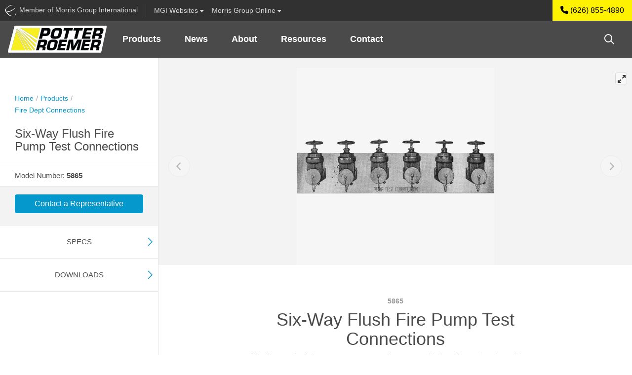

--- FILE ---
content_type: text/html; charset=utf-8
request_url: https://www.potterroemer.com/modal_sso/connecting.aspx
body_size: 279
content:


<!DOCTYPE html>

<html xmlns="http://www.w3.org/1999/xhtml">
<head><title>
	Potter Roemer
</title></head>
<body>
    <form method="post" action="./connecting.aspx" id="form1">
<div class="aspNetHidden">
<input type="hidden" name="__VIEWSTATE" id="__VIEWSTATE" value="Imxcqp8GMb1AN6uLZYDx8CJP8UGba1Er7cK1Cm0vLD+u5Pg9ZxxjDp22O57Id6VgFtxK8Aa5Y93z/JZhIF2JHGrwOH8MA0xGpXpdGr7nwd0=" />
</div>

<div class="aspNetHidden">

	<input type="hidden" name="__VIEWSTATEGENERATOR" id="__VIEWSTATEGENERATOR" value="6B539A38" />
	<input type="hidden" name="__VIEWSTATEENCRYPTED" id="__VIEWSTATEENCRYPTED" value="" />
</div>
        <div>
            <h3>Connecting . . .</h3>
        </div>
    </form>
</body>
</html>


--- FILE ---
content_type: text/html; charset=utf-8
request_url: https://www.potterroemer.com//Controls/GlobalSearch/algoliaGlobalSearch.aspx?v=639043231578260159
body_size: 1873
content:
<!DOCTYPE html>
<html class="global-search-iframe">
<head><meta charset="utf-8" /><title>
	Global Search Modal - Potter Roemer
</title><link rel="stylesheet" type="text/css" href="https://cdn.jsdelivr.net/npm/instantsearch.js@2.7.1/dist/instantsearch.min.css" />
    <script src="https://kit.fontawesome.com/1474374f94.js" crossorigin="anonymous"></script>
    
    <link rel="stylesheet" href="https://cdn.jsdelivr.net/npm/instantsearch.css@7/themes/satellite-min.css" /><link rel="stylesheet" href="https://cdn.jsdelivr.net/npm/bootstrap@4.6.2/dist/css/bootstrap.min.css" integrity="sha384-xOolHFLEh07PJGoPkLv1IbcEPTNtaed2xpHsD9ESMhqIYd0nLMwNLD69Npy4HI+N" crossorigin="anonymous" /><link id="fontawesomeCssId" type="text/css" rel="stylesheet" href="https://www.potterroemer.com/site/potterroemer/dist/fonts/font-awesome/css/all.min.css" /><link id="siteCssSearchId" type="text/css" rel="stylesheet" href="https://www.potterroemer.com/site/potterroemer/dist/css/site.css?v=639043231578260159" /><!-- set in code-behind-->
    <script src="https://cdn.jsdelivr.net/npm/jquery@3.5.1/dist/jquery.slim.min.js" integrity="sha384-DfXdz2htPH0lsSSs5nCTpuj/zy4C+OGpamoFVy38MVBnE+IbbVYUew+OrCXaRkfj" crossorigin="anonymous"></script>
    <script src="https://cdn.jsdelivr.net/npm/bootstrap@4.6.2/dist/js/bootstrap.bundle.min.js" integrity="sha384-Fy6S3B9q64WdZWQUiU+q4/2Lc9npb8tCaSX9FK7E8HnRr0Jz8D6OP9dO5Vg3Q9ct" crossorigin="anonymous"></script>
    
    <script src="../../AngularApp/models/featureUsage.js"></script>
    <script> var localSiteName = 'PotterRoemer';</script>
    <script> var displayXreference = 'True';</script>
</head>
<body class="p-relative" >
    <form method="post" action="./algoliaGlobalSearch.aspx?v=639043231578260159" id="form1">
<div class="aspNetHidden">
<input type="hidden" name="__VIEWSTATE" id="__VIEWSTATE" value="q8KHNLfz9Ru6lZtXapbTdAWhFnGwFMYXejgNcIPcLHiI8uL954kEKPj4q8AHMjqlrbXyEAz6YD320nk4TZpkWymkuJEHwZZ8DY10XD+3ls8=" />
</div>
        
        <div class="search-panel" >
            <div class="search-header">
                <div class="row no-gutters search-bar-row">
                    <div id="searchbox" class="col"></div>
                    <div class="modal-close col-auto d-flex">
                        <button type="button" class="close d-flex" onclick="closeModal(event); cancelBtn();" data-dismiss="modal" aria-label="Close">
                          <span aria-hidden="true" class="align-self-center">cancel</span>
                        </button>
                    </div>
                </div>
                <nav id="search-category-nav" class="navbar">
                    <ul id="allNavPills" class="nav nav-pills">
                        <li class="nav-item" id="jumpto-nav-item">
                            <div class="nav-link disabled">Jump to:</div>
                        </li>
                        <li class="nav-item">
                            <a href="#products-container" id="productsPillBtn" class="nav-link nav-tab-item" onclick="productsTabBtn()">Products</a>
                        </li>
                        <li class="nav-item">
                            <a href="#files-container" id="filesPillBtn" class="nav-link nav-tab-item" onclick="filesTabBtn()">Files</a>
                        </li>
                        <li class="nav-item">
                            <a href="#pages-container" id="pagesPillBtn" class="nav-link nav-tab-item" onclick="pagesTabBtn()">Pages</a>
                        </li>
                        <li class="nav-item">
                            <a href="#xreferences-container" id="xreferencesPillBtn" class="nav-link nav-tab-item">Cross-References</a>
                        </li>
                    </ul>
                </nav>
            </div>
            <h2 id="firstRenderMessage" class="text-center d-none">Search across all MGI divisions</h2>
            <div id="searchResultsPanel" class="search-panel__results" data-spy="scroll" data-target="#search-category-nav" data-offset="200">
                <div id="products-container">
                    <div class="results-group-header">Products</div>
                    <div id="hits"></div>
                </div>
                <div id="files-container">
                    <div class="results-group-header">Files</div>
                    <div id="hits-files"></div>
                </div>
                <div id="pages-container">
                    <div class="results-group-header">Pages</div>
                    <div id="hits-cms"></div>
                </div>                
                <div id="xreferences-container">
                    <div class="results-group-header">Cross-References</div>
                    <div id="hits-xreferences"></div>
                </div>
            </div>
            <div id="noResultsNavBar" class="d-none search-no-results">
                <div id="gsNoResults">
                    <h3>No Results. Try searching across all divisions.</h3>
                    <div id="searchAcrossBox" class="d-none">
                        <input type="checkbox" id="scopeToggle" name="scopeToggle">
                        <label for="scopeToggle">
                            Search across all
                                <img src="../../dist/img/search-acorn.png" />
                            MGI Divisions</label>
                    </div>
                </div>
                <div id="locaSearchNoResults" class="d-none">
                    <h3>No Results. Please change your search</h3>
                </div>
            </div>

        </div>

    
<div class="aspNetHidden">

	<input type="hidden" name="__VIEWSTATEGENERATOR" id="__VIEWSTATEGENERATOR" value="5DE9C643" />
	<input type="hidden" name="__VIEWSTATEENCRYPTED" id="__VIEWSTATEENCRYPTED" value="" />
</div></form>

    <script src="https://cdn.jsdelivr.net/npm/algoliasearch@4.14.2/dist/algoliasearch-lite.umd.js" integrity="sha256-dImjLPUsG/6p3+i7gVKBiDM8EemJAhQ0VvkRK2pVsQY=" crossorigin="anonymous"></script>
    <script src="https://cdn.jsdelivr.net/npm/instantsearch.js@4.46.2/dist/instantsearch.production.min.js" integrity="sha256-ZyB2MNb5ZWtSnHS+PBJebb+NFWDxb2qQiVmN5S7DFqc=" crossorigin="anonymous"></script>

    <script type="text/html" id="hit-template">
        
    </script>
    <script type="text/html" id="hit-template-files">
       
    </script>
    <script type="text/html" id="hit-template-cms">
       
    </script>    
    <script src='https://www.potterroemer.com/assets/js/xReferenceFactory.js?v=639043231578260159'></script>
    <script src='https://www.potterroemer.com/assets/js/globalSearch.js?v=639043231578260159' defer></script>
</body>
</html>

--- FILE ---
content_type: text/css
request_url: https://www.potterroemer.com/site/potterroemer/dist/css/site.css?v=639043231578260159
body_size: 46096
content:
/*!
 * Bootstrap v4.6.2 (https://getbootstrap.com/)
 * Copyright 2011-2022 The Bootstrap Authors
 * Copyright 2011-2022 Twitter, Inc.
 * Licensed under MIT (https://github.com/twbs/bootstrap/blob/main/LICENSE)
 */:root{--blue: #007bff;--indigo: #6610f2;--purple: #6f42c1;--pink: #e83e8c;--red: #dc3545;--orange: #fd7e14;--yellow: #ffc107;--green: #28a745;--teal: #20c997;--cyan: #17a2b8;--white: #fff;--gray: #777777;--gray-dark: #313131;--primary: #0498cc;--secondary: #C69700;--success: #28a745;--info: #17a2b8;--warning: #ffc107;--danger: #dc3545;--light: #f3f3f3;--dark: #4a4a4a;--breakpoint-xs: 0;--breakpoint-sm: 576px;--breakpoint-md: 768px;--breakpoint-lg: 992px;--breakpoint-xl: 1200px;--font-family-sans-serif: "HelveticaNeue-Light", "Helvetica Neue Light", "Helvetica Neue", Helvetica, Arial, "Lucida Grande", sans-serif;--font-family-monospace: SFMono-Regular, Menlo, Monaco, Consolas, "Liberation Mono", "Courier New", monospace}*,*::before,*::after{box-sizing:border-box}html{font-family:sans-serif;line-height:1.15;-webkit-text-size-adjust:100%;-webkit-tap-highlight-color:rgba(0,0,0,0)}article,aside,figcaption,figure,footer,header,hgroup,main,nav,section{display:block}body{margin:0;font-family:"HelveticaNeue-Light","Helvetica Neue Light","Helvetica Neue",Helvetica,Arial,"Lucida Grande",sans-serif;font-size:1rem;font-weight:400;line-height:1.5;color:#4a4a4a;text-align:left;background-color:#fff}[tabindex="-1"]:focus:not(:focus-visible){outline:0 !important}hr{box-sizing:content-box;height:0;overflow:visible}h1,h2,h3,h4,h5,h6{margin-top:0;margin-bottom:.5rem}p{margin-top:0;margin-bottom:1rem}abbr[title],abbr[data-original-title]{text-decoration:underline;-webkit-text-decoration:underline dotted;text-decoration:underline dotted;cursor:help;border-bottom:0;-webkit-text-decoration-skip-ink:none;text-decoration-skip-ink:none}address{margin-bottom:1rem;font-style:normal;line-height:inherit}ol,ul,dl{margin-top:0;margin-bottom:1rem}ol ol,ul ul,ol ul,ul ol{margin-bottom:0}dt{font-weight:700}dd{margin-bottom:.5rem;margin-left:0}blockquote{margin:0 0 1rem}b,strong{font-weight:bolder}small{font-size:80%}sub,sup{position:relative;font-size:75%;line-height:0;vertical-align:baseline}sub{bottom:-0.25em}sup{top:-0.5em}a{color:#0498cc;text-decoration:none;background-color:rgba(0,0,0,0)}a:hover{color:#036081;text-decoration:underline}a:not([href]):not([class]){color:inherit;text-decoration:none}a:not([href]):not([class]):hover{color:inherit;text-decoration:none}pre,code,kbd,samp{font-family:SFMono-Regular,Menlo,Monaco,Consolas,"Liberation Mono","Courier New",monospace;font-size:1em}pre{margin-top:0;margin-bottom:1rem;overflow:auto;-ms-overflow-style:scrollbar}figure{margin:0 0 1rem}img{vertical-align:middle;border-style:none}svg{overflow:hidden;vertical-align:middle}table{border-collapse:collapse}caption{padding-top:.75rem;padding-bottom:.75rem;color:#9f9fa0;text-align:left;caption-side:bottom}th{text-align:inherit;text-align:-webkit-match-parent}label{display:inline-block;margin-bottom:.5rem}button{border-radius:0}button:focus:not(:focus-visible){outline:0}input,button,select,optgroup,textarea{margin:0;font-family:inherit;font-size:inherit;line-height:inherit}button,input{overflow:visible}button,select{text-transform:none}[role=button]{cursor:pointer}select{word-wrap:normal}button,[type=button],[type=reset],[type=submit]{-webkit-appearance:button}button:not(:disabled),[type=button]:not(:disabled),[type=reset]:not(:disabled),[type=submit]:not(:disabled){cursor:pointer}button::-moz-focus-inner,[type=button]::-moz-focus-inner,[type=reset]::-moz-focus-inner,[type=submit]::-moz-focus-inner{padding:0;border-style:none}input[type=radio],input[type=checkbox]{box-sizing:border-box;padding:0}textarea{overflow:auto;resize:vertical}fieldset{min-width:0;padding:0;margin:0;border:0}legend{display:block;width:100%;max-width:100%;padding:0;margin-bottom:.5rem;font-size:1.5rem;line-height:inherit;color:inherit;white-space:normal}@media(max-width: 1200px){legend{font-size:calc(1.275rem + 0.3vw)}}progress{vertical-align:baseline}[type=number]::-webkit-inner-spin-button,[type=number]::-webkit-outer-spin-button{height:auto}[type=search]{outline-offset:-2px;-webkit-appearance:none}[type=search]::-webkit-search-decoration{-webkit-appearance:none}::-webkit-file-upload-button{font:inherit;-webkit-appearance:button}output{display:inline-block}summary{display:list-item;cursor:pointer}template{display:none}[hidden]{display:none !important}h1,h2,h3,h4,h5,h6,.h1,.h2,.h3,.h4,.h5,.h6{margin-bottom:.5rem;font-weight:500;line-height:1.2}h1,.h1{font-size:2.5rem}@media(max-width: 1200px){h1,.h1{font-size:calc(1.375rem + 1.5vw)}}h2,.h2{font-size:2rem}@media(max-width: 1200px){h2,.h2{font-size:calc(1.325rem + 0.9vw)}}h3,.h3{font-size:1.75rem}@media(max-width: 1200px){h3,.h3{font-size:calc(1.3rem + 0.6vw)}}h4,.h4{font-size:1.5rem}@media(max-width: 1200px){h4,.h4{font-size:calc(1.275rem + 0.3vw)}}h5,.h5{font-size:1.25rem}h6,.h6{font-size:1rem}.lead{font-size:1.25rem;font-weight:300}.display-1{font-size:6rem;font-weight:300;line-height:1.2}@media(max-width: 1200px){.display-1{font-size:calc(1.725rem + 5.7vw)}}.display-2{font-size:5.5rem;font-weight:300;line-height:1.2}@media(max-width: 1200px){.display-2{font-size:calc(1.675rem + 5.1vw)}}.display-3{font-size:4.5rem;font-weight:300;line-height:1.2}@media(max-width: 1200px){.display-3{font-size:calc(1.575rem + 3.9vw)}}.display-4{font-size:3.5rem;font-weight:300;line-height:1.2}@media(max-width: 1200px){.display-4{font-size:calc(1.475rem + 2.7vw)}}hr{margin-top:1rem;margin-bottom:1rem;border:0;border-top:1px solid rgba(0,0,0,.1)}small,.small{font-size:0.875em;font-weight:400}mark,.mark{padding:.2em;background-color:#fcf8e3}.list-unstyled{padding-left:0;list-style:none}.list-inline{padding-left:0;list-style:none}.list-inline-item{display:inline-block}.list-inline-item:not(:last-child){margin-right:.5rem}.initialism{font-size:90%;text-transform:uppercase}.blockquote{margin-bottom:1rem;font-size:1.25rem}.blockquote-footer{display:block;font-size:0.875em;color:#777}.blockquote-footer::before{content:"— "}.img-fluid,div.ks-brands img,nav.navbar-main .product-nav-img{max-width:100%;height:auto}.img-thumbnail{padding:.25rem;background-color:#fff;border:1px solid #e7e7e7;border-radius:.25rem;max-width:100%;height:auto}.figure{display:inline-block}.figure-img{margin-bottom:.5rem;line-height:1}.figure-caption{font-size:90%;color:#777}code{font-size:87.5%;color:#e83e8c;word-wrap:break-word}a>code{color:inherit}kbd{padding:.2rem .4rem;font-size:87.5%;color:#fff;background-color:#252525;border-radius:.2rem}kbd kbd{padding:0;font-size:100%;font-weight:700}pre{display:block;font-size:87.5%;color:#252525}pre code{font-size:inherit;color:inherit;word-break:normal}.pre-scrollable{max-height:340px;overflow-y:scroll}.container,.container-fluid,.container-xl,.container-lg,.container-md,.container-sm{width:100%;padding-right:15px;padding-left:15px;margin-right:auto;margin-left:auto}@media(min-width: 576px){.container-sm,.container{max-width:540px}}@media(min-width: 768px){.container-md,.container-sm,.container{max-width:720px}}@media(min-width: 992px){.container-lg,.container-md,.container-sm,.container{max-width:960px}}@media(min-width: 1200px){.container-xl,.container-lg,.container-md,.container-sm,.container{max-width:1140px}}.row,footer .footerLinksBox>ul{display:flex;flex-wrap:wrap;margin-right:-15px;margin-left:-15px}.no-gutters{margin-right:0;margin-left:0}.no-gutters>.col,.no-gutters>[class*=col-]{padding-right:0;padding-left:0}.col-xl,.col-xl-auto,.col-xl-12,.col-xl-11,.col-xl-10,.col-xl-9,.col-xl-8,.col-xl-7,.col-xl-6,.col-xl-5,.col-xl-4,.col-xl-3,.col-xl-2,.col-xl-1,.col-lg,.col-lg-auto,.col-lg-12,.col-lg-11,.col-lg-10,.col-lg-9,.col-lg-8,.col-lg-7,.col-lg-6,.col-lg-5,.col-lg-4,.col-lg-3,.col-lg-2,.col-lg-1,.col-md,.col-md-auto,.col-md-12,.col-md-11,.col-md-10,.col-md-9,.col-md-8,.col-md-7,.col-md-6,.col-md-5,.col-md-4,.col-md-3,.col-md-2,.col-md-1,.col-sm,footer li.dropdown,.col-sm-auto,.col-sm-12,.col-sm-11,.col-sm-10,.col-sm-9,.col-sm-8,.col-sm-7,.col-sm-6,.col-sm-5,.col-sm-4,.col-sm-3,.col-sm-2,.col-sm-1,.col,.col-auto,.col-12,.col-11,.col-10,.col-9,.col-8,.col-7,.col-6,.col-5,.col-4,.col-3,.col-2,.col-1{position:relative;width:100%;padding-right:15px;padding-left:15px}.col{flex-basis:0;flex-grow:1;max-width:100%}.row-cols-1>*{flex:0 0 100%;max-width:100%}.row-cols-2>*{flex:0 0 50%;max-width:50%}.row-cols-3>*{flex:0 0 33.3333333333%;max-width:33.3333333333%}.row-cols-4>*{flex:0 0 25%;max-width:25%}.row-cols-5>*{flex:0 0 20%;max-width:20%}.row-cols-6>*{flex:0 0 16.6666666667%;max-width:16.6666666667%}.col-auto{flex:0 0 auto;width:auto;max-width:100%}.col-1{flex:0 0 8.33333333%;max-width:8.33333333%}.col-2{flex:0 0 16.66666667%;max-width:16.66666667%}.col-3{flex:0 0 25%;max-width:25%}.col-4{flex:0 0 33.33333333%;max-width:33.33333333%}.col-5{flex:0 0 41.66666667%;max-width:41.66666667%}.col-6{flex:0 0 50%;max-width:50%}.col-7{flex:0 0 58.33333333%;max-width:58.33333333%}.col-8{flex:0 0 66.66666667%;max-width:66.66666667%}.col-9{flex:0 0 75%;max-width:75%}.col-10{flex:0 0 83.33333333%;max-width:83.33333333%}.col-11{flex:0 0 91.66666667%;max-width:91.66666667%}.col-12{flex:0 0 100%;max-width:100%}.order-first{order:-1}.order-last{order:13}.order-0{order:0}.order-1{order:1}.order-2{order:2}.order-3{order:3}.order-4{order:4}.order-5{order:5}.order-6{order:6}.order-7{order:7}.order-8{order:8}.order-9{order:9}.order-10{order:10}.order-11{order:11}.order-12{order:12}.offset-1{margin-left:8.33333333%}.offset-2{margin-left:16.66666667%}.offset-3{margin-left:25%}.offset-4{margin-left:33.33333333%}.offset-5{margin-left:41.66666667%}.offset-6{margin-left:50%}.offset-7{margin-left:58.33333333%}.offset-8{margin-left:66.66666667%}.offset-9{margin-left:75%}.offset-10{margin-left:83.33333333%}.offset-11{margin-left:91.66666667%}@media(min-width: 576px){.col-sm,footer li.dropdown{flex-basis:0;flex-grow:1;max-width:100%}.row-cols-sm-1>*{flex:0 0 100%;max-width:100%}.row-cols-sm-2>*{flex:0 0 50%;max-width:50%}.row-cols-sm-3>*{flex:0 0 33.3333333333%;max-width:33.3333333333%}.row-cols-sm-4>*{flex:0 0 25%;max-width:25%}.row-cols-sm-5>*{flex:0 0 20%;max-width:20%}.row-cols-sm-6>*{flex:0 0 16.6666666667%;max-width:16.6666666667%}.col-sm-auto{flex:0 0 auto;width:auto;max-width:100%}.col-sm-1{flex:0 0 8.33333333%;max-width:8.33333333%}.col-sm-2{flex:0 0 16.66666667%;max-width:16.66666667%}.col-sm-3{flex:0 0 25%;max-width:25%}.col-sm-4{flex:0 0 33.33333333%;max-width:33.33333333%}.col-sm-5{flex:0 0 41.66666667%;max-width:41.66666667%}.col-sm-6{flex:0 0 50%;max-width:50%}.col-sm-7{flex:0 0 58.33333333%;max-width:58.33333333%}.col-sm-8{flex:0 0 66.66666667%;max-width:66.66666667%}.col-sm-9{flex:0 0 75%;max-width:75%}.col-sm-10{flex:0 0 83.33333333%;max-width:83.33333333%}.col-sm-11{flex:0 0 91.66666667%;max-width:91.66666667%}.col-sm-12{flex:0 0 100%;max-width:100%}.order-sm-first{order:-1}.order-sm-last{order:13}.order-sm-0{order:0}.order-sm-1{order:1}.order-sm-2{order:2}.order-sm-3{order:3}.order-sm-4{order:4}.order-sm-5{order:5}.order-sm-6{order:6}.order-sm-7{order:7}.order-sm-8{order:8}.order-sm-9{order:9}.order-sm-10{order:10}.order-sm-11{order:11}.order-sm-12{order:12}.offset-sm-0{margin-left:0}.offset-sm-1{margin-left:8.33333333%}.offset-sm-2{margin-left:16.66666667%}.offset-sm-3{margin-left:25%}.offset-sm-4{margin-left:33.33333333%}.offset-sm-5{margin-left:41.66666667%}.offset-sm-6{margin-left:50%}.offset-sm-7{margin-left:58.33333333%}.offset-sm-8{margin-left:66.66666667%}.offset-sm-9{margin-left:75%}.offset-sm-10{margin-left:83.33333333%}.offset-sm-11{margin-left:91.66666667%}}@media(min-width: 768px){.col-md{flex-basis:0;flex-grow:1;max-width:100%}.row-cols-md-1>*{flex:0 0 100%;max-width:100%}.row-cols-md-2>*{flex:0 0 50%;max-width:50%}.row-cols-md-3>*{flex:0 0 33.3333333333%;max-width:33.3333333333%}.row-cols-md-4>*{flex:0 0 25%;max-width:25%}.row-cols-md-5>*{flex:0 0 20%;max-width:20%}.row-cols-md-6>*{flex:0 0 16.6666666667%;max-width:16.6666666667%}.col-md-auto{flex:0 0 auto;width:auto;max-width:100%}.col-md-1{flex:0 0 8.33333333%;max-width:8.33333333%}.col-md-2{flex:0 0 16.66666667%;max-width:16.66666667%}.col-md-3{flex:0 0 25%;max-width:25%}.col-md-4{flex:0 0 33.33333333%;max-width:33.33333333%}.col-md-5{flex:0 0 41.66666667%;max-width:41.66666667%}.col-md-6{flex:0 0 50%;max-width:50%}.col-md-7{flex:0 0 58.33333333%;max-width:58.33333333%}.col-md-8{flex:0 0 66.66666667%;max-width:66.66666667%}.col-md-9{flex:0 0 75%;max-width:75%}.col-md-10{flex:0 0 83.33333333%;max-width:83.33333333%}.col-md-11{flex:0 0 91.66666667%;max-width:91.66666667%}.col-md-12{flex:0 0 100%;max-width:100%}.order-md-first{order:-1}.order-md-last{order:13}.order-md-0{order:0}.order-md-1{order:1}.order-md-2{order:2}.order-md-3{order:3}.order-md-4{order:4}.order-md-5{order:5}.order-md-6{order:6}.order-md-7{order:7}.order-md-8{order:8}.order-md-9{order:9}.order-md-10{order:10}.order-md-11{order:11}.order-md-12{order:12}.offset-md-0{margin-left:0}.offset-md-1{margin-left:8.33333333%}.offset-md-2{margin-left:16.66666667%}.offset-md-3{margin-left:25%}.offset-md-4{margin-left:33.33333333%}.offset-md-5{margin-left:41.66666667%}.offset-md-6{margin-left:50%}.offset-md-7{margin-left:58.33333333%}.offset-md-8{margin-left:66.66666667%}.offset-md-9{margin-left:75%}.offset-md-10{margin-left:83.33333333%}.offset-md-11{margin-left:91.66666667%}}@media(min-width: 992px){.col-lg{flex-basis:0;flex-grow:1;max-width:100%}.row-cols-lg-1>*{flex:0 0 100%;max-width:100%}.row-cols-lg-2>*{flex:0 0 50%;max-width:50%}.row-cols-lg-3>*{flex:0 0 33.3333333333%;max-width:33.3333333333%}.row-cols-lg-4>*{flex:0 0 25%;max-width:25%}.row-cols-lg-5>*{flex:0 0 20%;max-width:20%}.row-cols-lg-6>*{flex:0 0 16.6666666667%;max-width:16.6666666667%}.col-lg-auto{flex:0 0 auto;width:auto;max-width:100%}.col-lg-1{flex:0 0 8.33333333%;max-width:8.33333333%}.col-lg-2{flex:0 0 16.66666667%;max-width:16.66666667%}.col-lg-3{flex:0 0 25%;max-width:25%}.col-lg-4{flex:0 0 33.33333333%;max-width:33.33333333%}.col-lg-5{flex:0 0 41.66666667%;max-width:41.66666667%}.col-lg-6{flex:0 0 50%;max-width:50%}.col-lg-7{flex:0 0 58.33333333%;max-width:58.33333333%}.col-lg-8{flex:0 0 66.66666667%;max-width:66.66666667%}.col-lg-9{flex:0 0 75%;max-width:75%}.col-lg-10{flex:0 0 83.33333333%;max-width:83.33333333%}.col-lg-11{flex:0 0 91.66666667%;max-width:91.66666667%}.col-lg-12{flex:0 0 100%;max-width:100%}.order-lg-first{order:-1}.order-lg-last{order:13}.order-lg-0{order:0}.order-lg-1{order:1}.order-lg-2{order:2}.order-lg-3{order:3}.order-lg-4{order:4}.order-lg-5{order:5}.order-lg-6{order:6}.order-lg-7{order:7}.order-lg-8{order:8}.order-lg-9{order:9}.order-lg-10{order:10}.order-lg-11{order:11}.order-lg-12{order:12}.offset-lg-0{margin-left:0}.offset-lg-1{margin-left:8.33333333%}.offset-lg-2{margin-left:16.66666667%}.offset-lg-3{margin-left:25%}.offset-lg-4{margin-left:33.33333333%}.offset-lg-5{margin-left:41.66666667%}.offset-lg-6{margin-left:50%}.offset-lg-7{margin-left:58.33333333%}.offset-lg-8{margin-left:66.66666667%}.offset-lg-9{margin-left:75%}.offset-lg-10{margin-left:83.33333333%}.offset-lg-11{margin-left:91.66666667%}}@media(min-width: 1200px){.col-xl{flex-basis:0;flex-grow:1;max-width:100%}.row-cols-xl-1>*{flex:0 0 100%;max-width:100%}.row-cols-xl-2>*{flex:0 0 50%;max-width:50%}.row-cols-xl-3>*{flex:0 0 33.3333333333%;max-width:33.3333333333%}.row-cols-xl-4>*{flex:0 0 25%;max-width:25%}.row-cols-xl-5>*{flex:0 0 20%;max-width:20%}.row-cols-xl-6>*{flex:0 0 16.6666666667%;max-width:16.6666666667%}.col-xl-auto{flex:0 0 auto;width:auto;max-width:100%}.col-xl-1{flex:0 0 8.33333333%;max-width:8.33333333%}.col-xl-2{flex:0 0 16.66666667%;max-width:16.66666667%}.col-xl-3{flex:0 0 25%;max-width:25%}.col-xl-4{flex:0 0 33.33333333%;max-width:33.33333333%}.col-xl-5{flex:0 0 41.66666667%;max-width:41.66666667%}.col-xl-6{flex:0 0 50%;max-width:50%}.col-xl-7{flex:0 0 58.33333333%;max-width:58.33333333%}.col-xl-8{flex:0 0 66.66666667%;max-width:66.66666667%}.col-xl-9{flex:0 0 75%;max-width:75%}.col-xl-10{flex:0 0 83.33333333%;max-width:83.33333333%}.col-xl-11{flex:0 0 91.66666667%;max-width:91.66666667%}.col-xl-12{flex:0 0 100%;max-width:100%}.order-xl-first{order:-1}.order-xl-last{order:13}.order-xl-0{order:0}.order-xl-1{order:1}.order-xl-2{order:2}.order-xl-3{order:3}.order-xl-4{order:4}.order-xl-5{order:5}.order-xl-6{order:6}.order-xl-7{order:7}.order-xl-8{order:8}.order-xl-9{order:9}.order-xl-10{order:10}.order-xl-11{order:11}.order-xl-12{order:12}.offset-xl-0{margin-left:0}.offset-xl-1{margin-left:8.33333333%}.offset-xl-2{margin-left:16.66666667%}.offset-xl-3{margin-left:25%}.offset-xl-4{margin-left:33.33333333%}.offset-xl-5{margin-left:41.66666667%}.offset-xl-6{margin-left:50%}.offset-xl-7{margin-left:58.33333333%}.offset-xl-8{margin-left:66.66666667%}.offset-xl-9{margin-left:75%}.offset-xl-10{margin-left:83.33333333%}.offset-xl-11{margin-left:91.66666667%}}.table{width:100%;margin-bottom:1rem;color:#4a4a4a}.table th,.table td{padding:.75rem;vertical-align:top;border-top:1px solid #e7e7e7}.table thead th{vertical-align:bottom;border-bottom:2px solid #e7e7e7}.table tbody+tbody{border-top:2px solid #e7e7e7}.table-sm th,.table-sm td{padding:.3rem}.table-bordered{border:1px solid #e7e7e7}.table-bordered th,.table-bordered td{border:1px solid #e7e7e7}.table-bordered thead th,.table-bordered thead td{border-bottom-width:2px}.table-borderless th,.table-borderless td,.table-borderless thead th,.table-borderless tbody+tbody{border:0}.table-striped tbody tr:nth-of-type(odd){background-color:rgba(0,0,0,.05)}.table-hover tbody tr:hover{color:#4a4a4a;background-color:rgba(0,0,0,.075)}.table-primary,.table-primary>th,.table-primary>td{background-color:#b9e2f1}.table-primary th,.table-primary td,.table-primary thead th,.table-primary tbody+tbody{border-color:#7cc9e4}.table-hover .table-primary:hover{background-color:#a4d9ed}.table-hover .table-primary:hover>td,.table-hover .table-primary:hover>th{background-color:#a4d9ed}.table-secondary,.table-secondary>th,.table-secondary>td{background-color:#efe2b8}.table-secondary th,.table-secondary td,.table-secondary thead th,.table-secondary tbody+tbody{border-color:#e1c97a}.table-hover .table-secondary:hover{background-color:#eadaa3}.table-hover .table-secondary:hover>td,.table-hover .table-secondary:hover>th{background-color:#eadaa3}.table-success,.table-success>th,.table-success>td{background-color:#c3e6cb}.table-success th,.table-success td,.table-success thead th,.table-success tbody+tbody{border-color:#8fd19e}.table-hover .table-success:hover{background-color:#b1dfbb}.table-hover .table-success:hover>td,.table-hover .table-success:hover>th{background-color:#b1dfbb}.table-info,.table-info>th,.table-info>td{background-color:#bee5eb}.table-info th,.table-info td,.table-info thead th,.table-info tbody+tbody{border-color:#86cfda}.table-hover .table-info:hover{background-color:#abdde5}.table-hover .table-info:hover>td,.table-hover .table-info:hover>th{background-color:#abdde5}.table-warning,.table-warning>th,.table-warning>td{background-color:#ffeeba}.table-warning th,.table-warning td,.table-warning thead th,.table-warning tbody+tbody{border-color:#ffdf7e}.table-hover .table-warning:hover{background-color:#ffe8a1}.table-hover .table-warning:hover>td,.table-hover .table-warning:hover>th{background-color:#ffe8a1}.table-danger,.table-danger>th,.table-danger>td{background-color:#f5c6cb}.table-danger th,.table-danger td,.table-danger thead th,.table-danger tbody+tbody{border-color:#ed969e}.table-hover .table-danger:hover{background-color:#f1b0b7}.table-hover .table-danger:hover>td,.table-hover .table-danger:hover>th{background-color:#f1b0b7}.table-light,.table-light>th,.table-light>td{background-color:#fcfcfc}.table-light th,.table-light td,.table-light thead th,.table-light tbody+tbody{border-color:#f9f9f9}.table-hover .table-light:hover{background-color:#efefef}.table-hover .table-light:hover>td,.table-hover .table-light:hover>th{background-color:#efefef}.table-dark,.table-dark>th,.table-dark>td{background-color:#ccc}.table-dark th,.table-dark td,.table-dark thead th,.table-dark tbody+tbody{border-color:#a1a1a1}.table-hover .table-dark:hover{background-color:#bfbfbf}.table-hover .table-dark:hover>td,.table-hover .table-dark:hover>th{background-color:#bfbfbf}.table-active,.table-active>th,.table-active>td{background-color:rgba(0,0,0,.075)}.table-hover .table-active:hover{background-color:rgba(0,0,0,.075)}.table-hover .table-active:hover>td,.table-hover .table-active:hover>th{background-color:rgba(0,0,0,.075)}.table .thead-dark th{color:#fff;background-color:#313131;border-color:#444}.table .thead-light th{color:#4a4a4a;background-color:#eee;border-color:#e7e7e7}.table-dark{color:#fff;background-color:#313131}.table-dark th,.table-dark td,.table-dark thead th{border-color:#444}.table-dark.table-bordered{border:0}.table-dark.table-striped tbody tr:nth-of-type(odd){background-color:rgba(255,255,255,.05)}.table-dark.table-hover tbody tr:hover{color:#fff;background-color:rgba(255,255,255,.075)}@media(max-width: 575.98px){.table-responsive-sm{display:block;width:100%;overflow-x:auto;-webkit-overflow-scrolling:touch}.table-responsive-sm>.table-bordered{border:0}}@media(max-width: 767.98px){.table-responsive-md{display:block;width:100%;overflow-x:auto;-webkit-overflow-scrolling:touch}.table-responsive-md>.table-bordered{border:0}}@media(max-width: 991.98px){.table-responsive-lg{display:block;width:100%;overflow-x:auto;-webkit-overflow-scrolling:touch}.table-responsive-lg>.table-bordered{border:0}}@media(max-width: 1199.98px){.table-responsive-xl{display:block;width:100%;overflow-x:auto;-webkit-overflow-scrolling:touch}.table-responsive-xl>.table-bordered{border:0}}.table-responsive{display:block;width:100%;overflow-x:auto;-webkit-overflow-scrolling:touch}.table-responsive>.table-bordered{border:0}.form-control{display:block;width:100%;height:calc(1.5em + 0.75rem + 2px);padding:.375rem .75rem;font-size:1rem;font-weight:400;line-height:1.5;color:#4a4a4a;background-color:#f3f3f3;background-clip:padding-box;border:1px solid #d7d7d7;border-radius:.25rem;transition:border-color .15s ease-in-out,box-shadow .15s ease-in-out}@media(prefers-reduced-motion: reduce){.form-control{transition:none}}.form-control::-ms-expand{background-color:rgba(0,0,0,0);border:0}.form-control:focus{color:#4a4a4a;background-color:#f3f3f3;border-color:#54d0fc;outline:0;box-shadow:0 0 0 .2rem rgba(4,152,204,.25)}.form-control::-moz-placeholder{color:#777;opacity:1}.form-control::placeholder{color:#777;opacity:1}.form-control:disabled,.form-control[readonly]{background-color:#eee;opacity:1}input[type=date].form-control,input[type=time].form-control,input[type=datetime-local].form-control,input[type=month].form-control{-webkit-appearance:none;-moz-appearance:none;appearance:none}select.form-control:-moz-focusring{color:rgba(0,0,0,0);text-shadow:0 0 0 #4a4a4a}select.form-control:focus::-ms-value{color:#4a4a4a;background-color:#f3f3f3}.form-control-file,.form-control-range{display:block;width:100%}.col-form-label{padding-top:calc(0.375rem + 1px);padding-bottom:calc(0.375rem + 1px);margin-bottom:0;font-size:inherit;line-height:1.5}.col-form-label-lg{padding-top:calc(0.5rem + 1px);padding-bottom:calc(0.5rem + 1px);font-size:1.25rem;line-height:1.5}.col-form-label-sm{padding-top:calc(0.25rem + 1px);padding-bottom:calc(0.25rem + 1px);font-size:0.875rem;line-height:1.5}.form-control-plaintext{display:block;width:100%;padding:.375rem 0;margin-bottom:0;font-size:1rem;line-height:1.5;color:#4a4a4a;background-color:rgba(0,0,0,0);border:solid rgba(0,0,0,0);border-width:1px 0}.form-control-plaintext.form-control-sm,.form-control-plaintext.form-control-lg{padding-right:0;padding-left:0}.form-control-sm{height:calc(1.5em + 0.5rem + 2px);padding:.25rem .5rem;font-size:0.875rem;line-height:1.5;border-radius:.2rem}.form-control-lg{height:calc(1.5em + 1rem + 2px);padding:.5rem 1rem;font-size:1.25rem;line-height:1.5;border-radius:.3rem}select.form-control[size],select.form-control[multiple]{height:auto}textarea.form-control{height:auto}.form-group{margin-bottom:1rem}.form-text{display:block;margin-top:.25rem}.form-row{display:flex;flex-wrap:wrap;margin-right:-5px;margin-left:-5px}.form-row>.col,.form-row>[class*=col-]{padding-right:5px;padding-left:5px}.form-check{position:relative;display:block;padding-left:1.25rem}.form-check-input{position:absolute;margin-top:.3rem;margin-left:-1.25rem}.form-check-input[disabled]~.form-check-label,.form-check-input:disabled~.form-check-label{color:#9f9fa0}.form-check-label{margin-bottom:0}.form-check-inline{display:inline-flex;align-items:center;padding-left:0;margin-right:.75rem}.form-check-inline .form-check-input{position:static;margin-top:0;margin-right:.3125rem;margin-left:0}.valid-feedback{display:none;width:100%;margin-top:.25rem;font-size:0.875em;color:#28a745}.valid-tooltip{position:absolute;top:100%;left:0;z-index:5;display:none;max-width:100%;padding:.25rem .5rem;margin-top:.1rem;font-size:0.875rem;line-height:1.5;color:#fff;background-color:rgba(40,167,69,.9);border-radius:.25rem}.form-row>.col>.valid-tooltip,.form-row>[class*=col-]>.valid-tooltip{left:5px}.was-validated :valid~.valid-feedback,.was-validated :valid~.valid-tooltip,.is-valid~.valid-feedback,.is-valid~.valid-tooltip{display:block}.was-validated .form-control:valid,.form-control.is-valid{border-color:#28a745;padding-right:calc(1.5em + 0.75rem) !important;background-image:url("data:image/svg+xml,%3csvg xmlns='http://www.w3.org/2000/svg' width='8' height='8' viewBox='0 0 8 8'%3e%3cpath fill='%2328a745' d='M2.3 6.73L.6 4.53c-.4-1.04.46-1.4 1.1-.8l1.1 1.4 3.4-3.8c.6-.63 1.6-.27 1.2.7l-4 4.6c-.43.5-.8.4-1.1.1z'/%3e%3c/svg%3e");background-repeat:no-repeat;background-position:right calc(0.375em + 0.1875rem) center;background-size:calc(0.75em + 0.375rem) calc(0.75em + 0.375rem)}.was-validated .form-control:valid:focus,.form-control.is-valid:focus{border-color:#28a745;box-shadow:0 0 0 .2rem rgba(40,167,69,.25)}.was-validated select.form-control:valid,select.form-control.is-valid{padding-right:3rem !important;background-position:right 1.5rem center}.was-validated textarea.form-control:valid,textarea.form-control.is-valid{padding-right:calc(1.5em + 0.75rem);background-position:top calc(0.375em + 0.1875rem) right calc(0.375em + 0.1875rem)}.was-validated .custom-select:valid,.custom-select.is-valid{border-color:#28a745;padding-right:calc(0.75em + 2.3125rem) !important;background:url("data:image/svg+xml,%3csvg xmlns='http://www.w3.org/2000/svg' width='4' height='5' viewBox='0 0 4 5'%3e%3cpath fill='%23313131' d='M2 0L0 2h4zm0 5L0 3h4z'/%3e%3c/svg%3e") right .75rem center/8px 10px no-repeat,#f3f3f3 url("data:image/svg+xml,%3csvg xmlns='http://www.w3.org/2000/svg' width='8' height='8' viewBox='0 0 8 8'%3e%3cpath fill='%2328a745' d='M2.3 6.73L.6 4.53c-.4-1.04.46-1.4 1.1-.8l1.1 1.4 3.4-3.8c.6-.63 1.6-.27 1.2.7l-4 4.6c-.43.5-.8.4-1.1.1z'/%3e%3c/svg%3e") center right 1.75rem/calc(0.75em + 0.375rem) calc(0.75em + 0.375rem) no-repeat}.was-validated .custom-select:valid:focus,.custom-select.is-valid:focus{border-color:#28a745;box-shadow:0 0 0 .2rem rgba(40,167,69,.25)}.was-validated .form-check-input:valid~.form-check-label,.form-check-input.is-valid~.form-check-label{color:#28a745}.was-validated .form-check-input:valid~.valid-feedback,.was-validated .form-check-input:valid~.valid-tooltip,.form-check-input.is-valid~.valid-feedback,.form-check-input.is-valid~.valid-tooltip{display:block}.was-validated .custom-control-input:valid~.custom-control-label,.custom-control-input.is-valid~.custom-control-label{color:#28a745}.was-validated .custom-control-input:valid~.custom-control-label::before,.custom-control-input.is-valid~.custom-control-label::before{border-color:#28a745}.was-validated .custom-control-input:valid:checked~.custom-control-label::before,.custom-control-input.is-valid:checked~.custom-control-label::before{border-color:#34ce57;background-color:#34ce57}.was-validated .custom-control-input:valid:focus~.custom-control-label::before,.custom-control-input.is-valid:focus~.custom-control-label::before{box-shadow:0 0 0 .2rem rgba(40,167,69,.25)}.was-validated .custom-control-input:valid:focus:not(:checked)~.custom-control-label::before,.custom-control-input.is-valid:focus:not(:checked)~.custom-control-label::before{border-color:#28a745}.was-validated .custom-file-input:valid~.custom-file-label,.custom-file-input.is-valid~.custom-file-label{border-color:#28a745}.was-validated .custom-file-input:valid:focus~.custom-file-label,.custom-file-input.is-valid:focus~.custom-file-label{border-color:#28a745;box-shadow:0 0 0 .2rem rgba(40,167,69,.25)}.invalid-feedback{display:none;width:100%;margin-top:.25rem;font-size:0.875em;color:#dc3545}.invalid-tooltip{position:absolute;top:100%;left:0;z-index:5;display:none;max-width:100%;padding:.25rem .5rem;margin-top:.1rem;font-size:0.875rem;line-height:1.5;color:#fff;background-color:rgba(220,53,69,.9);border-radius:.25rem}.form-row>.col>.invalid-tooltip,.form-row>[class*=col-]>.invalid-tooltip{left:5px}.was-validated :invalid~.invalid-feedback,.was-validated :invalid~.invalid-tooltip,.is-invalid~.invalid-feedback,.is-invalid~.invalid-tooltip{display:block}.was-validated .form-control:invalid,.form-control.is-invalid{border-color:#dc3545;padding-right:calc(1.5em + 0.75rem) !important;background-image:url("data:image/svg+xml,%3csvg xmlns='http://www.w3.org/2000/svg' width='12' height='12' fill='none' stroke='%23dc3545' viewBox='0 0 12 12'%3e%3ccircle cx='6' cy='6' r='4.5'/%3e%3cpath stroke-linejoin='round' d='M5.8 3.6h.4L6 6.5z'/%3e%3ccircle cx='6' cy='8.2' r='.6' fill='%23dc3545' stroke='none'/%3e%3c/svg%3e");background-repeat:no-repeat;background-position:right calc(0.375em + 0.1875rem) center;background-size:calc(0.75em + 0.375rem) calc(0.75em + 0.375rem)}.was-validated .form-control:invalid:focus,.form-control.is-invalid:focus{border-color:#dc3545;box-shadow:0 0 0 .2rem rgba(220,53,69,.25)}.was-validated select.form-control:invalid,select.form-control.is-invalid{padding-right:3rem !important;background-position:right 1.5rem center}.was-validated textarea.form-control:invalid,textarea.form-control.is-invalid{padding-right:calc(1.5em + 0.75rem);background-position:top calc(0.375em + 0.1875rem) right calc(0.375em + 0.1875rem)}.was-validated .custom-select:invalid,.custom-select.is-invalid{border-color:#dc3545;padding-right:calc(0.75em + 2.3125rem) !important;background:url("data:image/svg+xml,%3csvg xmlns='http://www.w3.org/2000/svg' width='4' height='5' viewBox='0 0 4 5'%3e%3cpath fill='%23313131' d='M2 0L0 2h4zm0 5L0 3h4z'/%3e%3c/svg%3e") right .75rem center/8px 10px no-repeat,#f3f3f3 url("data:image/svg+xml,%3csvg xmlns='http://www.w3.org/2000/svg' width='12' height='12' fill='none' stroke='%23dc3545' viewBox='0 0 12 12'%3e%3ccircle cx='6' cy='6' r='4.5'/%3e%3cpath stroke-linejoin='round' d='M5.8 3.6h.4L6 6.5z'/%3e%3ccircle cx='6' cy='8.2' r='.6' fill='%23dc3545' stroke='none'/%3e%3c/svg%3e") center right 1.75rem/calc(0.75em + 0.375rem) calc(0.75em + 0.375rem) no-repeat}.was-validated .custom-select:invalid:focus,.custom-select.is-invalid:focus{border-color:#dc3545;box-shadow:0 0 0 .2rem rgba(220,53,69,.25)}.was-validated .form-check-input:invalid~.form-check-label,.form-check-input.is-invalid~.form-check-label{color:#dc3545}.was-validated .form-check-input:invalid~.invalid-feedback,.was-validated .form-check-input:invalid~.invalid-tooltip,.form-check-input.is-invalid~.invalid-feedback,.form-check-input.is-invalid~.invalid-tooltip{display:block}.was-validated .custom-control-input:invalid~.custom-control-label,.custom-control-input.is-invalid~.custom-control-label{color:#dc3545}.was-validated .custom-control-input:invalid~.custom-control-label::before,.custom-control-input.is-invalid~.custom-control-label::before{border-color:#dc3545}.was-validated .custom-control-input:invalid:checked~.custom-control-label::before,.custom-control-input.is-invalid:checked~.custom-control-label::before{border-color:#e4606d;background-color:#e4606d}.was-validated .custom-control-input:invalid:focus~.custom-control-label::before,.custom-control-input.is-invalid:focus~.custom-control-label::before{box-shadow:0 0 0 .2rem rgba(220,53,69,.25)}.was-validated .custom-control-input:invalid:focus:not(:checked)~.custom-control-label::before,.custom-control-input.is-invalid:focus:not(:checked)~.custom-control-label::before{border-color:#dc3545}.was-validated .custom-file-input:invalid~.custom-file-label,.custom-file-input.is-invalid~.custom-file-label{border-color:#dc3545}.was-validated .custom-file-input:invalid:focus~.custom-file-label,.custom-file-input.is-invalid:focus~.custom-file-label{border-color:#dc3545;box-shadow:0 0 0 .2rem rgba(220,53,69,.25)}.form-inline{display:flex;flex-flow:row wrap;align-items:center}.form-inline .form-check{width:100%}@media(min-width: 576px){.form-inline label{display:flex;align-items:center;justify-content:center;margin-bottom:0}.form-inline .form-group{display:flex;flex:0 0 auto;flex-flow:row wrap;align-items:center;margin-bottom:0}.form-inline .form-control{display:inline-block;width:auto;vertical-align:middle}.form-inline .form-control-plaintext{display:inline-block}.form-inline .input-group,.form-inline .custom-select{width:auto}.form-inline .form-check{display:flex;align-items:center;justify-content:center;width:auto;padding-left:0}.form-inline .form-check-input{position:relative;flex-shrink:0;margin-top:0;margin-right:.25rem;margin-left:0}.form-inline .custom-control{align-items:center;justify-content:center}.form-inline .custom-control-label{margin-bottom:0}}.btn{display:inline-block;font-weight:400;color:#4a4a4a;text-align:center;vertical-align:middle;-webkit-user-select:none;-moz-user-select:none;user-select:none;background-color:rgba(0,0,0,0);border:1px solid rgba(0,0,0,0);padding:.375rem .75rem;font-size:1rem;line-height:1.5;border-radius:.25rem;transition:color .15s ease-in-out,background-color .15s ease-in-out,border-color .15s ease-in-out,box-shadow .15s ease-in-out}@media(prefers-reduced-motion: reduce){.btn{transition:none}}.btn:hover{color:#4a4a4a;text-decoration:none}.btn:focus,.btn.focus{outline:0;box-shadow:0 0 0 .2rem rgba(4,152,204,.25)}.btn.disabled,.btn:disabled{opacity:.65}.btn:not(:disabled):not(.disabled){cursor:pointer}a.btn.disabled,fieldset:disabled a.btn{pointer-events:none}.btn-primary{color:#fff;background-color:#0498cc;border-color:#0498cc}.btn-primary:hover{color:#fff;background-color:#037ca6;border-color:#03739a}.btn-primary:focus,.btn-primary.focus{color:#fff;background-color:#037ca6;border-color:#03739a;box-shadow:0 0 0 .2rem rgba(42,167,212,.5)}.btn-primary.disabled,.btn-primary:disabled{color:#fff;background-color:#0498cc;border-color:#0498cc}.btn-primary:not(:disabled):not(.disabled):active,.btn-primary:not(:disabled):not(.disabled).active,.show>.btn-primary.dropdown-toggle{color:#fff;background-color:#03739a;border-color:#03698d}.btn-primary:not(:disabled):not(.disabled):active:focus,.btn-primary:not(:disabled):not(.disabled).active:focus,.show>.btn-primary.dropdown-toggle:focus{box-shadow:0 0 0 .2rem rgba(42,167,212,.5)}.btn-secondary{color:#fff;background-color:#c69700;border-color:#c69700}.btn-secondary:hover{color:#fff;background-color:#a07a00;border-color:#937000}.btn-secondary:focus,.btn-secondary.focus{color:#fff;background-color:#a07a00;border-color:#937000;box-shadow:0 0 0 .2rem rgba(207,167,38,.5)}.btn-secondary.disabled,.btn-secondary:disabled{color:#fff;background-color:#c69700;border-color:#c69700}.btn-secondary:not(:disabled):not(.disabled):active,.btn-secondary:not(:disabled):not(.disabled).active,.show>.btn-secondary.dropdown-toggle{color:#fff;background-color:#937000;border-color:#866600}.btn-secondary:not(:disabled):not(.disabled):active:focus,.btn-secondary:not(:disabled):not(.disabled).active:focus,.show>.btn-secondary.dropdown-toggle:focus{box-shadow:0 0 0 .2rem rgba(207,167,38,.5)}.btn-success{color:#fff;background-color:#28a745;border-color:#28a745}.btn-success:hover{color:#fff;background-color:#218838;border-color:#1e7e34}.btn-success:focus,.btn-success.focus{color:#fff;background-color:#218838;border-color:#1e7e34;box-shadow:0 0 0 .2rem rgba(72,180,97,.5)}.btn-success.disabled,.btn-success:disabled{color:#fff;background-color:#28a745;border-color:#28a745}.btn-success:not(:disabled):not(.disabled):active,.btn-success:not(:disabled):not(.disabled).active,.show>.btn-success.dropdown-toggle{color:#fff;background-color:#1e7e34;border-color:#1c7430}.btn-success:not(:disabled):not(.disabled):active:focus,.btn-success:not(:disabled):not(.disabled).active:focus,.show>.btn-success.dropdown-toggle:focus{box-shadow:0 0 0 .2rem rgba(72,180,97,.5)}.btn-info{color:#fff;background-color:#17a2b8;border-color:#17a2b8}.btn-info:hover{color:#fff;background-color:#138496;border-color:#117a8b}.btn-info:focus,.btn-info.focus{color:#fff;background-color:#138496;border-color:#117a8b;box-shadow:0 0 0 .2rem rgba(58,176,195,.5)}.btn-info.disabled,.btn-info:disabled{color:#fff;background-color:#17a2b8;border-color:#17a2b8}.btn-info:not(:disabled):not(.disabled):active,.btn-info:not(:disabled):not(.disabled).active,.show>.btn-info.dropdown-toggle{color:#fff;background-color:#117a8b;border-color:#10707f}.btn-info:not(:disabled):not(.disabled):active:focus,.btn-info:not(:disabled):not(.disabled).active:focus,.show>.btn-info.dropdown-toggle:focus{box-shadow:0 0 0 .2rem rgba(58,176,195,.5)}.btn-warning{color:#252525;background-color:#ffc107;border-color:#ffc107}.btn-warning:hover{color:#252525;background-color:#e0a800;border-color:#d39e00}.btn-warning:focus,.btn-warning.focus{color:#252525;background-color:#e0a800;border-color:#d39e00;box-shadow:0 0 0 .2rem rgba(222,170,12,.5)}.btn-warning.disabled,.btn-warning:disabled{color:#252525;background-color:#ffc107;border-color:#ffc107}.btn-warning:not(:disabled):not(.disabled):active,.btn-warning:not(:disabled):not(.disabled).active,.show>.btn-warning.dropdown-toggle{color:#252525;background-color:#d39e00;border-color:#c69500}.btn-warning:not(:disabled):not(.disabled):active:focus,.btn-warning:not(:disabled):not(.disabled).active:focus,.show>.btn-warning.dropdown-toggle:focus{box-shadow:0 0 0 .2rem rgba(222,170,12,.5)}.btn-danger{color:#fff;background-color:#dc3545;border-color:#dc3545}.btn-danger:hover{color:#fff;background-color:#c82333;border-color:#bd2130}.btn-danger:focus,.btn-danger.focus{color:#fff;background-color:#c82333;border-color:#bd2130;box-shadow:0 0 0 .2rem rgba(225,83,97,.5)}.btn-danger.disabled,.btn-danger:disabled{color:#fff;background-color:#dc3545;border-color:#dc3545}.btn-danger:not(:disabled):not(.disabled):active,.btn-danger:not(:disabled):not(.disabled).active,.show>.btn-danger.dropdown-toggle{color:#fff;background-color:#bd2130;border-color:#b21f2d}.btn-danger:not(:disabled):not(.disabled):active:focus,.btn-danger:not(:disabled):not(.disabled).active:focus,.show>.btn-danger.dropdown-toggle:focus{box-shadow:0 0 0 .2rem rgba(225,83,97,.5)}.btn-light{color:#252525;background-color:#f3f3f3;border-color:#f3f3f3}.btn-light:hover{color:#252525;background-color:#e0e0e0;border-color:#dadada}.btn-light:focus,.btn-light.focus{color:#252525;background-color:#e0e0e0;border-color:#dadada;box-shadow:0 0 0 .2rem rgba(212,212,212,.5)}.btn-light.disabled,.btn-light:disabled{color:#252525;background-color:#f3f3f3;border-color:#f3f3f3}.btn-light:not(:disabled):not(.disabled):active,.btn-light:not(:disabled):not(.disabled).active,.show>.btn-light.dropdown-toggle{color:#252525;background-color:#dadada;border-color:#d3d3d3}.btn-light:not(:disabled):not(.disabled):active:focus,.btn-light:not(:disabled):not(.disabled).active:focus,.show>.btn-light.dropdown-toggle:focus{box-shadow:0 0 0 .2rem rgba(212,212,212,.5)}.btn-dark{color:#fff;background-color:#4a4a4a;border-color:#4a4a4a}.btn-dark:hover{color:#fff;background-color:#373737;border-color:#313131}.btn-dark:focus,.btn-dark.focus{color:#fff;background-color:#373737;border-color:#313131;box-shadow:0 0 0 .2rem rgba(101,101,101,.5)}.btn-dark.disabled,.btn-dark:disabled{color:#fff;background-color:#4a4a4a;border-color:#4a4a4a}.btn-dark:not(:disabled):not(.disabled):active,.btn-dark:not(:disabled):not(.disabled).active,.show>.btn-dark.dropdown-toggle{color:#fff;background-color:#313131;border-color:#2a2a2a}.btn-dark:not(:disabled):not(.disabled):active:focus,.btn-dark:not(:disabled):not(.disabled).active:focus,.show>.btn-dark.dropdown-toggle:focus{box-shadow:0 0 0 .2rem rgba(101,101,101,.5)}.btn-outline-primary{color:#0498cc;border-color:#0498cc}.btn-outline-primary:hover{color:#fff;background-color:#0498cc;border-color:#0498cc}.btn-outline-primary:focus,.btn-outline-primary.focus{box-shadow:0 0 0 .2rem rgba(4,152,204,.5)}.btn-outline-primary.disabled,.btn-outline-primary:disabled{color:#0498cc;background-color:rgba(0,0,0,0)}.btn-outline-primary:not(:disabled):not(.disabled):active,.btn-outline-primary:not(:disabled):not(.disabled).active,.show>.btn-outline-primary.dropdown-toggle{color:#fff;background-color:#0498cc;border-color:#0498cc}.btn-outline-primary:not(:disabled):not(.disabled):active:focus,.btn-outline-primary:not(:disabled):not(.disabled).active:focus,.show>.btn-outline-primary.dropdown-toggle:focus{box-shadow:0 0 0 .2rem rgba(4,152,204,.5)}.btn-outline-secondary{color:#c69700;border-color:#c69700}.btn-outline-secondary:hover{color:#fff;background-color:#c69700;border-color:#c69700}.btn-outline-secondary:focus,.btn-outline-secondary.focus{box-shadow:0 0 0 .2rem rgba(198,151,0,.5)}.btn-outline-secondary.disabled,.btn-outline-secondary:disabled{color:#c69700;background-color:rgba(0,0,0,0)}.btn-outline-secondary:not(:disabled):not(.disabled):active,.btn-outline-secondary:not(:disabled):not(.disabled).active,.show>.btn-outline-secondary.dropdown-toggle{color:#fff;background-color:#c69700;border-color:#c69700}.btn-outline-secondary:not(:disabled):not(.disabled):active:focus,.btn-outline-secondary:not(:disabled):not(.disabled).active:focus,.show>.btn-outline-secondary.dropdown-toggle:focus{box-shadow:0 0 0 .2rem rgba(198,151,0,.5)}.btn-outline-success{color:#28a745;border-color:#28a745}.btn-outline-success:hover{color:#fff;background-color:#28a745;border-color:#28a745}.btn-outline-success:focus,.btn-outline-success.focus{box-shadow:0 0 0 .2rem rgba(40,167,69,.5)}.btn-outline-success.disabled,.btn-outline-success:disabled{color:#28a745;background-color:rgba(0,0,0,0)}.btn-outline-success:not(:disabled):not(.disabled):active,.btn-outline-success:not(:disabled):not(.disabled).active,.show>.btn-outline-success.dropdown-toggle{color:#fff;background-color:#28a745;border-color:#28a745}.btn-outline-success:not(:disabled):not(.disabled):active:focus,.btn-outline-success:not(:disabled):not(.disabled).active:focus,.show>.btn-outline-success.dropdown-toggle:focus{box-shadow:0 0 0 .2rem rgba(40,167,69,.5)}.btn-outline-info{color:#17a2b8;border-color:#17a2b8}.btn-outline-info:hover{color:#fff;background-color:#17a2b8;border-color:#17a2b8}.btn-outline-info:focus,.btn-outline-info.focus{box-shadow:0 0 0 .2rem rgba(23,162,184,.5)}.btn-outline-info.disabled,.btn-outline-info:disabled{color:#17a2b8;background-color:rgba(0,0,0,0)}.btn-outline-info:not(:disabled):not(.disabled):active,.btn-outline-info:not(:disabled):not(.disabled).active,.show>.btn-outline-info.dropdown-toggle{color:#fff;background-color:#17a2b8;border-color:#17a2b8}.btn-outline-info:not(:disabled):not(.disabled):active:focus,.btn-outline-info:not(:disabled):not(.disabled).active:focus,.show>.btn-outline-info.dropdown-toggle:focus{box-shadow:0 0 0 .2rem rgba(23,162,184,.5)}.btn-outline-warning{color:#ffc107;border-color:#ffc107}.btn-outline-warning:hover{color:#252525;background-color:#ffc107;border-color:#ffc107}.btn-outline-warning:focus,.btn-outline-warning.focus{box-shadow:0 0 0 .2rem rgba(255,193,7,.5)}.btn-outline-warning.disabled,.btn-outline-warning:disabled{color:#ffc107;background-color:rgba(0,0,0,0)}.btn-outline-warning:not(:disabled):not(.disabled):active,.btn-outline-warning:not(:disabled):not(.disabled).active,.show>.btn-outline-warning.dropdown-toggle{color:#252525;background-color:#ffc107;border-color:#ffc107}.btn-outline-warning:not(:disabled):not(.disabled):active:focus,.btn-outline-warning:not(:disabled):not(.disabled).active:focus,.show>.btn-outline-warning.dropdown-toggle:focus{box-shadow:0 0 0 .2rem rgba(255,193,7,.5)}.btn-outline-danger{color:#dc3545;border-color:#dc3545}.btn-outline-danger:hover{color:#fff;background-color:#dc3545;border-color:#dc3545}.btn-outline-danger:focus,.btn-outline-danger.focus{box-shadow:0 0 0 .2rem rgba(220,53,69,.5)}.btn-outline-danger.disabled,.btn-outline-danger:disabled{color:#dc3545;background-color:rgba(0,0,0,0)}.btn-outline-danger:not(:disabled):not(.disabled):active,.btn-outline-danger:not(:disabled):not(.disabled).active,.show>.btn-outline-danger.dropdown-toggle{color:#fff;background-color:#dc3545;border-color:#dc3545}.btn-outline-danger:not(:disabled):not(.disabled):active:focus,.btn-outline-danger:not(:disabled):not(.disabled).active:focus,.show>.btn-outline-danger.dropdown-toggle:focus{box-shadow:0 0 0 .2rem rgba(220,53,69,.5)}.btn-outline-light{color:#f3f3f3;border-color:#f3f3f3}.btn-outline-light:hover{color:#252525;background-color:#f3f3f3;border-color:#f3f3f3}.btn-outline-light:focus,.btn-outline-light.focus{box-shadow:0 0 0 .2rem rgba(243,243,243,.5)}.btn-outline-light.disabled,.btn-outline-light:disabled{color:#f3f3f3;background-color:rgba(0,0,0,0)}.btn-outline-light:not(:disabled):not(.disabled):active,.btn-outline-light:not(:disabled):not(.disabled).active,.show>.btn-outline-light.dropdown-toggle{color:#252525;background-color:#f3f3f3;border-color:#f3f3f3}.btn-outline-light:not(:disabled):not(.disabled):active:focus,.btn-outline-light:not(:disabled):not(.disabled).active:focus,.show>.btn-outline-light.dropdown-toggle:focus{box-shadow:0 0 0 .2rem rgba(243,243,243,.5)}.btn-outline-dark{color:#4a4a4a;border-color:#4a4a4a}.btn-outline-dark:hover{color:#fff;background-color:#4a4a4a;border-color:#4a4a4a}.btn-outline-dark:focus,.btn-outline-dark.focus{box-shadow:0 0 0 .2rem rgba(74,74,74,.5)}.btn-outline-dark.disabled,.btn-outline-dark:disabled{color:#4a4a4a;background-color:rgba(0,0,0,0)}.btn-outline-dark:not(:disabled):not(.disabled):active,.btn-outline-dark:not(:disabled):not(.disabled).active,.show>.btn-outline-dark.dropdown-toggle{color:#fff;background-color:#4a4a4a;border-color:#4a4a4a}.btn-outline-dark:not(:disabled):not(.disabled):active:focus,.btn-outline-dark:not(:disabled):not(.disabled).active:focus,.show>.btn-outline-dark.dropdown-toggle:focus{box-shadow:0 0 0 .2rem rgba(74,74,74,.5)}.btn-link{font-weight:400;color:#0498cc;text-decoration:none}.btn-link:hover{color:#036081;text-decoration:underline}.btn-link:focus,.btn-link.focus{text-decoration:underline}.btn-link:disabled,.btn-link.disabled{color:#777;pointer-events:none}.btn-lg,.btn-group-lg>.btn{padding:.5rem 1rem;font-size:1.25rem;line-height:1.5;border-radius:.3rem}.btn-sm,.btn-group-sm>.btn{padding:.25rem .5rem;font-size:0.875rem;line-height:1.5;border-radius:.2rem}.btn-block{display:block;width:100%}.btn-block+.btn-block{margin-top:.5rem}input[type=submit].btn-block,input[type=reset].btn-block,input[type=button].btn-block{width:100%}.fade{transition:opacity .15s linear}@media(prefers-reduced-motion: reduce){.fade{transition:none}}.fade:not(.show){opacity:0}.collapse:not(.show){display:none}.collapsing{position:relative;height:0;overflow:hidden;transition:height .35s ease}@media(prefers-reduced-motion: reduce){.collapsing{transition:none}}.collapsing.width{width:0;height:auto;transition:width .35s ease}@media(prefers-reduced-motion: reduce){.collapsing.width{transition:none}}.dropup,.dropright,.dropdown,.dropleft{position:relative}.dropdown-toggle{white-space:nowrap}.dropdown-toggle::after{display:inline-block;margin-left:.255em;vertical-align:.255em;content:"";border-top:.3em solid;border-right:.3em solid rgba(0,0,0,0);border-bottom:0;border-left:.3em solid rgba(0,0,0,0)}.dropdown-toggle:empty::after{margin-left:0}.dropdown-menu,body.rep-map-page .zip-dropdown-menu{position:absolute;top:100%;left:0;z-index:1000;display:none;float:left;min-width:10rem;padding:.5rem 0;margin:.125rem 0 0;font-size:1rem;color:#4a4a4a;text-align:left;list-style:none;background-color:#fff;background-clip:padding-box;border:1px solid rgba(0,0,0,.15);border-radius:.25rem}.dropdown-menu-left{right:auto;left:0}.dropdown-menu-right{right:0;left:auto}@media(min-width: 576px){.dropdown-menu-sm-left{right:auto;left:0}.dropdown-menu-sm-right{right:0;left:auto}}@media(min-width: 768px){.dropdown-menu-md-left{right:auto;left:0}.dropdown-menu-md-right{right:0;left:auto}}@media(min-width: 992px){.dropdown-menu-lg-left{right:auto;left:0}.dropdown-menu-lg-right{right:0;left:auto}}@media(min-width: 1200px){.dropdown-menu-xl-left{right:auto;left:0}.dropdown-menu-xl-right{right:0;left:auto}}.dropup .dropdown-menu,.dropup body.rep-map-page .zip-dropdown-menu,body.rep-map-page .dropup .zip-dropdown-menu{top:auto;bottom:100%;margin-top:0;margin-bottom:.125rem}.dropup .dropdown-toggle::after{display:inline-block;margin-left:.255em;vertical-align:.255em;content:"";border-top:0;border-right:.3em solid rgba(0,0,0,0);border-bottom:.3em solid;border-left:.3em solid rgba(0,0,0,0)}.dropup .dropdown-toggle:empty::after{margin-left:0}.dropright .dropdown-menu,.dropright body.rep-map-page .zip-dropdown-menu,body.rep-map-page .dropright .zip-dropdown-menu{top:0;right:auto;left:100%;margin-top:0;margin-left:.125rem}.dropright .dropdown-toggle::after{display:inline-block;margin-left:.255em;vertical-align:.255em;content:"";border-top:.3em solid rgba(0,0,0,0);border-right:0;border-bottom:.3em solid rgba(0,0,0,0);border-left:.3em solid}.dropright .dropdown-toggle:empty::after{margin-left:0}.dropright .dropdown-toggle::after{vertical-align:0}.dropleft .dropdown-menu,.dropleft body.rep-map-page .zip-dropdown-menu,body.rep-map-page .dropleft .zip-dropdown-menu{top:0;right:100%;left:auto;margin-top:0;margin-right:.125rem}.dropleft .dropdown-toggle::after{display:inline-block;margin-left:.255em;vertical-align:.255em;content:""}.dropleft .dropdown-toggle::after{display:none}.dropleft .dropdown-toggle::before{display:inline-block;margin-right:.255em;vertical-align:.255em;content:"";border-top:.3em solid rgba(0,0,0,0);border-right:.3em solid;border-bottom:.3em solid rgba(0,0,0,0)}.dropleft .dropdown-toggle:empty::after{margin-left:0}.dropleft .dropdown-toggle::before{vertical-align:0}.dropdown-menu[x-placement^=top],body.rep-map-page [x-placement^=top].zip-dropdown-menu,.dropdown-menu[x-placement^=right],body.rep-map-page [x-placement^=right].zip-dropdown-menu,.dropdown-menu[x-placement^=bottom],body.rep-map-page [x-placement^=bottom].zip-dropdown-menu,.dropdown-menu[x-placement^=left],body.rep-map-page [x-placement^=left].zip-dropdown-menu{right:auto;bottom:auto}.dropdown-divider{height:0;margin:.5rem 0;overflow:hidden;border-top:1px solid #eee}.dropdown-item,body.rep-map-page .zip-dropdown-item{display:block;width:100%;padding:.25rem 1.5rem;clear:both;font-weight:400;color:#252525;text-align:inherit;white-space:nowrap;background-color:rgba(0,0,0,0);border:0}.dropdown-item:hover,body.rep-map-page .zip-dropdown-item:hover,.dropdown-item:focus,body.rep-map-page .zip-dropdown-item:focus{color:#181818;text-decoration:none;background-color:#eee}.dropdown-item.active,body.rep-map-page .active.zip-dropdown-item,.dropdown-item:active,body.rep-map-page .zip-dropdown-item:active{color:#fff;text-decoration:none;background-color:#0498cc}.dropdown-item.disabled,body.rep-map-page .disabled.zip-dropdown-item,.dropdown-item:disabled,body.rep-map-page .zip-dropdown-item:disabled{color:#9f9fa0;pointer-events:none;background-color:rgba(0,0,0,0)}.dropdown-menu.show,body.rep-map-page .show.zip-dropdown-menu{display:block}.dropdown-header{display:block;padding:.5rem 1.5rem;margin-bottom:0;font-size:0.875rem;color:#777;white-space:nowrap}.dropdown-item-text{display:block;padding:.25rem 1.5rem;color:#252525}.btn-group,.btn-group-vertical{position:relative;display:inline-flex;vertical-align:middle}.btn-group>.btn,.btn-group-vertical>.btn{position:relative;flex:1 1 auto}.btn-group>.btn:hover,.btn-group-vertical>.btn:hover{z-index:1}.btn-group>.btn:focus,.btn-group>.btn:active,.btn-group>.btn.active,.btn-group-vertical>.btn:focus,.btn-group-vertical>.btn:active,.btn-group-vertical>.btn.active{z-index:1}.btn-toolbar{display:flex;flex-wrap:wrap;justify-content:flex-start}.btn-toolbar .input-group{width:auto}.btn-group>.btn:not(:first-child),.btn-group>.btn-group:not(:first-child){margin-left:-1px}.btn-group>.btn:not(:last-child):not(.dropdown-toggle),.btn-group>.btn-group:not(:last-child)>.btn{border-top-right-radius:0;border-bottom-right-radius:0}.btn-group>.btn:not(:first-child),.btn-group>.btn-group:not(:first-child)>.btn{border-top-left-radius:0;border-bottom-left-radius:0}.dropdown-toggle-split{padding-right:.5625rem;padding-left:.5625rem}.dropdown-toggle-split::after,.dropup .dropdown-toggle-split::after,.dropright .dropdown-toggle-split::after{margin-left:0}.dropleft .dropdown-toggle-split::before{margin-right:0}.btn-sm+.dropdown-toggle-split,.btn-group-sm>.btn+.dropdown-toggle-split{padding-right:.375rem;padding-left:.375rem}.btn-lg+.dropdown-toggle-split,.btn-group-lg>.btn+.dropdown-toggle-split{padding-right:.75rem;padding-left:.75rem}.btn-group-vertical{flex-direction:column;align-items:flex-start;justify-content:center}.btn-group-vertical>.btn,.btn-group-vertical>.btn-group{width:100%}.btn-group-vertical>.btn:not(:first-child),.btn-group-vertical>.btn-group:not(:first-child){margin-top:-1px}.btn-group-vertical>.btn:not(:last-child):not(.dropdown-toggle),.btn-group-vertical>.btn-group:not(:last-child)>.btn{border-bottom-right-radius:0;border-bottom-left-radius:0}.btn-group-vertical>.btn:not(:first-child),.btn-group-vertical>.btn-group:not(:first-child)>.btn{border-top-left-radius:0;border-top-right-radius:0}.btn-group-toggle>.btn,.btn-group-toggle>.btn-group>.btn{margin-bottom:0}.btn-group-toggle>.btn input[type=radio],.btn-group-toggle>.btn input[type=checkbox],.btn-group-toggle>.btn-group>.btn input[type=radio],.btn-group-toggle>.btn-group>.btn input[type=checkbox]{position:absolute;clip:rect(0, 0, 0, 0);pointer-events:none}.input-group{position:relative;display:flex;flex-wrap:wrap;align-items:stretch;width:100%}.input-group>.form-control,.input-group>.form-control-plaintext,.input-group>.custom-select,.input-group>.custom-file{position:relative;flex:1 1 auto;width:1%;min-width:0;margin-bottom:0}.input-group>.form-control+.form-control,.input-group>.form-control+.custom-select,.input-group>.form-control+.custom-file,.input-group>.form-control-plaintext+.form-control,.input-group>.form-control-plaintext+.custom-select,.input-group>.form-control-plaintext+.custom-file,.input-group>.custom-select+.form-control,.input-group>.custom-select+.custom-select,.input-group>.custom-select+.custom-file,.input-group>.custom-file+.form-control,.input-group>.custom-file+.custom-select,.input-group>.custom-file+.custom-file{margin-left:-1px}.input-group>.form-control:focus,.input-group>.custom-select:focus,.input-group>.custom-file .custom-file-input:focus~.custom-file-label{z-index:3}.input-group>.custom-file .custom-file-input:focus{z-index:4}.input-group>.form-control:not(:first-child),.input-group>.custom-select:not(:first-child){border-top-left-radius:0;border-bottom-left-radius:0}.input-group>.custom-file{display:flex;align-items:center}.input-group>.custom-file:not(:last-child) .custom-file-label,.input-group>.custom-file:not(:last-child) .custom-file-label::after{border-top-right-radius:0;border-bottom-right-radius:0}.input-group>.custom-file:not(:first-child) .custom-file-label{border-top-left-radius:0;border-bottom-left-radius:0}.input-group:not(.has-validation)>.form-control:not(:last-child),.input-group:not(.has-validation)>.custom-select:not(:last-child),.input-group:not(.has-validation)>.custom-file:not(:last-child) .custom-file-label,.input-group:not(.has-validation)>.custom-file:not(:last-child) .custom-file-label::after{border-top-right-radius:0;border-bottom-right-radius:0}.input-group.has-validation>.form-control:nth-last-child(n+3),.input-group.has-validation>.custom-select:nth-last-child(n+3),.input-group.has-validation>.custom-file:nth-last-child(n+3) .custom-file-label,.input-group.has-validation>.custom-file:nth-last-child(n+3) .custom-file-label::after{border-top-right-radius:0;border-bottom-right-radius:0}.input-group-prepend,.input-group-append{display:flex}.input-group-prepend .btn,.input-group-append .btn{position:relative;z-index:2}.input-group-prepend .btn:focus,.input-group-append .btn:focus{z-index:3}.input-group-prepend .btn+.btn,.input-group-prepend .btn+.input-group-text,.input-group-prepend .input-group-text+.input-group-text,.input-group-prepend .input-group-text+.btn,.input-group-append .btn+.btn,.input-group-append .btn+.input-group-text,.input-group-append .input-group-text+.input-group-text,.input-group-append .input-group-text+.btn{margin-left:-1px}.input-group-prepend{margin-right:-1px}.input-group-append{margin-left:-1px}.input-group-text{display:flex;align-items:center;padding:.375rem .75rem;margin-bottom:0;font-size:1rem;font-weight:400;line-height:1.5;color:#4a4a4a;text-align:center;white-space:nowrap;background-color:#eee;border:1px solid #d7d7d7;border-radius:.25rem}.input-group-text input[type=radio],.input-group-text input[type=checkbox]{margin-top:0}.input-group-lg>.form-control:not(textarea),.input-group-lg>.custom-select{height:calc(1.5em + 1rem + 2px)}.input-group-lg>.form-control,.input-group-lg>.custom-select,.input-group-lg>.input-group-prepend>.input-group-text,.input-group-lg>.input-group-append>.input-group-text,.input-group-lg>.input-group-prepend>.btn,.input-group-lg>.input-group-append>.btn{padding:.5rem 1rem;font-size:1.25rem;line-height:1.5;border-radius:.3rem}.input-group-sm>.form-control:not(textarea),.input-group-sm>.custom-select{height:calc(1.5em + 0.5rem + 2px)}.input-group-sm>.form-control,.input-group-sm>.custom-select,.input-group-sm>.input-group-prepend>.input-group-text,.input-group-sm>.input-group-append>.input-group-text,.input-group-sm>.input-group-prepend>.btn,.input-group-sm>.input-group-append>.btn{padding:.25rem .5rem;font-size:0.875rem;line-height:1.5;border-radius:.2rem}.input-group-lg>.custom-select,.input-group-sm>.custom-select{padding-right:1.75rem}.input-group>.input-group-prepend>.btn,.input-group>.input-group-prepend>.input-group-text,.input-group:not(.has-validation)>.input-group-append:not(:last-child)>.btn,.input-group:not(.has-validation)>.input-group-append:not(:last-child)>.input-group-text,.input-group.has-validation>.input-group-append:nth-last-child(n+3)>.btn,.input-group.has-validation>.input-group-append:nth-last-child(n+3)>.input-group-text,.input-group>.input-group-append:last-child>.btn:not(:last-child):not(.dropdown-toggle),.input-group>.input-group-append:last-child>.input-group-text:not(:last-child){border-top-right-radius:0;border-bottom-right-radius:0}.input-group>.input-group-append>.btn,.input-group>.input-group-append>.input-group-text,.input-group>.input-group-prepend:not(:first-child)>.btn,.input-group>.input-group-prepend:not(:first-child)>.input-group-text,.input-group>.input-group-prepend:first-child>.btn:not(:first-child),.input-group>.input-group-prepend:first-child>.input-group-text:not(:first-child){border-top-left-radius:0;border-bottom-left-radius:0}.custom-control{position:relative;z-index:1;display:block;min-height:1.5rem;padding-left:1.5rem;-webkit-print-color-adjust:exact;print-color-adjust:exact}.custom-control-inline{display:inline-flex;margin-right:1rem}.custom-control-input{position:absolute;left:0;z-index:-1;width:1rem;height:1.25rem;opacity:0}.custom-control-input:checked~.custom-control-label::before{color:#fff;border-color:#0498cc;background-color:#0498cc}.custom-control-input:focus~.custom-control-label::before{box-shadow:0 0 0 .2rem rgba(4,152,204,.25)}.custom-control-input:focus:not(:checked)~.custom-control-label::before{border-color:#54d0fc}.custom-control-input:not(:disabled):active~.custom-control-label::before{color:#fff;background-color:#86defd;border-color:#86defd}.custom-control-input[disabled]~.custom-control-label,.custom-control-input:disabled~.custom-control-label{color:#777}.custom-control-input[disabled]~.custom-control-label::before,.custom-control-input:disabled~.custom-control-label::before{background-color:#eee}.custom-control-label{position:relative;margin-bottom:0;vertical-align:top}.custom-control-label::before{position:absolute;top:.25rem;left:-1.5rem;display:block;width:1rem;height:1rem;pointer-events:none;content:"";background-color:#f3f3f3;border:1px solid #9f9fa0}.custom-control-label::after{position:absolute;top:.25rem;left:-1.5rem;display:block;width:1rem;height:1rem;content:"";background:50%/50% 50% no-repeat}.custom-checkbox .custom-control-label::before{border-radius:.25rem}.custom-checkbox .custom-control-input:checked~.custom-control-label::after{background-image:url("data:image/svg+xml,%3csvg xmlns='http://www.w3.org/2000/svg' width='8' height='8' viewBox='0 0 8 8'%3e%3cpath fill='%23fff' d='M6.564.75l-3.59 3.612-1.538-1.55L0 4.26l2.974 2.99L8 2.193z'/%3e%3c/svg%3e")}.custom-checkbox .custom-control-input:indeterminate~.custom-control-label::before{border-color:#0498cc;background-color:#0498cc}.custom-checkbox .custom-control-input:indeterminate~.custom-control-label::after{background-image:url("data:image/svg+xml,%3csvg xmlns='http://www.w3.org/2000/svg' width='4' height='4' viewBox='0 0 4 4'%3e%3cpath stroke='%23fff' d='M0 2h4'/%3e%3c/svg%3e")}.custom-checkbox .custom-control-input:disabled:checked~.custom-control-label::before{background-color:rgba(4,152,204,.5)}.custom-checkbox .custom-control-input:disabled:indeterminate~.custom-control-label::before{background-color:rgba(4,152,204,.5)}.custom-radio .custom-control-label::before{border-radius:50%}.custom-radio .custom-control-input:checked~.custom-control-label::after{background-image:url("data:image/svg+xml,%3csvg xmlns='http://www.w3.org/2000/svg' width='12' height='12' viewBox='-4 -4 8 8'%3e%3ccircle r='3' fill='%23fff'/%3e%3c/svg%3e")}.custom-radio .custom-control-input:disabled:checked~.custom-control-label::before{background-color:rgba(4,152,204,.5)}.custom-switch{padding-left:2.25rem}.custom-switch .custom-control-label::before{left:-2.25rem;width:1.75rem;pointer-events:all;border-radius:.5rem}.custom-switch .custom-control-label::after{top:calc(0.25rem + 2px);left:calc(-2.25rem + 2px);width:calc(1rem - 4px);height:calc(1rem - 4px);background-color:#9f9fa0;border-radius:.5rem;transition:transform .15s ease-in-out,background-color .15s ease-in-out,border-color .15s ease-in-out,box-shadow .15s ease-in-out}@media(prefers-reduced-motion: reduce){.custom-switch .custom-control-label::after{transition:none}}.custom-switch .custom-control-input:checked~.custom-control-label::after{background-color:#f3f3f3;transform:translateX(0.75rem)}.custom-switch .custom-control-input:disabled:checked~.custom-control-label::before{background-color:rgba(4,152,204,.5)}.custom-select{display:inline-block;width:100%;height:calc(1.5em + 0.75rem + 2px);padding:.375rem 1.75rem .375rem .75rem;font-size:1rem;font-weight:400;line-height:1.5;color:#4a4a4a;vertical-align:middle;background:#f3f3f3 url("data:image/svg+xml,%3csvg xmlns='http://www.w3.org/2000/svg' width='4' height='5' viewBox='0 0 4 5'%3e%3cpath fill='%23313131' d='M2 0L0 2h4zm0 5L0 3h4z'/%3e%3c/svg%3e") right .75rem center/8px 10px no-repeat;border:1px solid #d7d7d7;border-radius:.25rem;-webkit-appearance:none;-moz-appearance:none;appearance:none}.custom-select:focus{border-color:#54d0fc;outline:0;box-shadow:0 0 0 .2rem rgba(4,152,204,.25)}.custom-select:focus::-ms-value{color:#4a4a4a;background-color:#f3f3f3}.custom-select[multiple],.custom-select[size]:not([size="1"]){height:auto;padding-right:.75rem;background-image:none}.custom-select:disabled{color:#777;background-color:#eee}.custom-select::-ms-expand{display:none}.custom-select:-moz-focusring{color:rgba(0,0,0,0);text-shadow:0 0 0 #4a4a4a}.custom-select-sm{height:calc(1.5em + 0.5rem + 2px);padding-top:.25rem;padding-bottom:.25rem;padding-left:.5rem;font-size:0.875rem}.custom-select-lg{height:calc(1.5em + 1rem + 2px);padding-top:.5rem;padding-bottom:.5rem;padding-left:1rem;font-size:1.25rem}.custom-file{position:relative;display:inline-block;width:100%;height:calc(1.5em + 0.75rem + 2px);margin-bottom:0}.custom-file-input{position:relative;z-index:2;width:100%;height:calc(1.5em + 0.75rem + 2px);margin:0;overflow:hidden;opacity:0}.custom-file-input:focus~.custom-file-label{border-color:#54d0fc;box-shadow:0 0 0 .2rem rgba(4,152,204,.25)}.custom-file-input[disabled]~.custom-file-label,.custom-file-input:disabled~.custom-file-label{background-color:#eee}.custom-file-input:lang(en)~.custom-file-label::after{content:"Browse"}.custom-file-input~.custom-file-label[data-browse]::after{content:attr(data-browse)}.custom-file-label{position:absolute;top:0;right:0;left:0;z-index:1;height:calc(1.5em + 0.75rem + 2px);padding:.375rem .75rem;overflow:hidden;font-weight:400;line-height:1.5;color:#4a4a4a;background-color:#f3f3f3;border:1px solid #d7d7d7;border-radius:.25rem}.custom-file-label::after{position:absolute;top:0;right:0;bottom:0;z-index:3;display:block;height:calc(1.5em + 0.75rem);padding:.375rem .75rem;line-height:1.5;color:#4a4a4a;content:"Browse";background-color:#eee;border-left:inherit;border-radius:0 .25rem .25rem 0}.custom-range{width:100%;height:1.4rem;padding:0;background-color:rgba(0,0,0,0);-webkit-appearance:none;-moz-appearance:none;appearance:none}.custom-range:focus{outline:0}.custom-range:focus::-webkit-slider-thumb{box-shadow:0 0 0 1px #fff,0 0 0 .2rem rgba(4,152,204,.25)}.custom-range:focus::-moz-range-thumb{box-shadow:0 0 0 1px #fff,0 0 0 .2rem rgba(4,152,204,.25)}.custom-range:focus::-ms-thumb{box-shadow:0 0 0 1px #fff,0 0 0 .2rem rgba(4,152,204,.25)}.custom-range::-moz-focus-outer{border:0}.custom-range::-webkit-slider-thumb{width:1rem;height:1rem;margin-top:-0.25rem;background-color:#0498cc;border:0;border-radius:1rem;-webkit-transition:background-color .15s ease-in-out,border-color .15s ease-in-out,box-shadow .15s ease-in-out;transition:background-color .15s ease-in-out,border-color .15s ease-in-out,box-shadow .15s ease-in-out;-webkit-appearance:none;appearance:none}@media(prefers-reduced-motion: reduce){.custom-range::-webkit-slider-thumb{-webkit-transition:none;transition:none}}.custom-range::-webkit-slider-thumb:active{background-color:#86defd}.custom-range::-webkit-slider-runnable-track{width:100%;height:.5rem;color:rgba(0,0,0,0);cursor:pointer;background-color:#e7e7e7;border-color:rgba(0,0,0,0);border-radius:1rem}.custom-range::-moz-range-thumb{width:1rem;height:1rem;background-color:#0498cc;border:0;border-radius:1rem;-moz-transition:background-color .15s ease-in-out,border-color .15s ease-in-out,box-shadow .15s ease-in-out;transition:background-color .15s ease-in-out,border-color .15s ease-in-out,box-shadow .15s ease-in-out;-moz-appearance:none;appearance:none}@media(prefers-reduced-motion: reduce){.custom-range::-moz-range-thumb{-moz-transition:none;transition:none}}.custom-range::-moz-range-thumb:active{background-color:#86defd}.custom-range::-moz-range-track{width:100%;height:.5rem;color:rgba(0,0,0,0);cursor:pointer;background-color:#e7e7e7;border-color:rgba(0,0,0,0);border-radius:1rem}.custom-range::-ms-thumb{width:1rem;height:1rem;margin-top:0;margin-right:.2rem;margin-left:.2rem;background-color:#0498cc;border:0;border-radius:1rem;-ms-transition:background-color .15s ease-in-out,border-color .15s ease-in-out,box-shadow .15s ease-in-out;transition:background-color .15s ease-in-out,border-color .15s ease-in-out,box-shadow .15s ease-in-out;appearance:none}@media(prefers-reduced-motion: reduce){.custom-range::-ms-thumb{-ms-transition:none;transition:none}}.custom-range::-ms-thumb:active{background-color:#86defd}.custom-range::-ms-track{width:100%;height:.5rem;color:rgba(0,0,0,0);cursor:pointer;background-color:rgba(0,0,0,0);border-color:rgba(0,0,0,0);border-width:.5rem}.custom-range::-ms-fill-lower{background-color:#e7e7e7;border-radius:1rem}.custom-range::-ms-fill-upper{margin-right:15px;background-color:#e7e7e7;border-radius:1rem}.custom-range:disabled::-webkit-slider-thumb{background-color:#9f9fa0}.custom-range:disabled::-webkit-slider-runnable-track{cursor:default}.custom-range:disabled::-moz-range-thumb{background-color:#9f9fa0}.custom-range:disabled::-moz-range-track{cursor:default}.custom-range:disabled::-ms-thumb{background-color:#9f9fa0}.custom-control-label::before,.custom-file-label,.custom-select{transition:background-color .15s ease-in-out,border-color .15s ease-in-out,box-shadow .15s ease-in-out}@media(prefers-reduced-motion: reduce){.custom-control-label::before,.custom-file-label,.custom-select{transition:none}}.nav{display:flex;flex-wrap:wrap;padding-left:0;margin-bottom:0;list-style:none}.nav-link{display:block;padding:.5rem 1rem}.nav-link:hover,.nav-link:focus{text-decoration:none}.nav-link.disabled{color:#777;pointer-events:none;cursor:default}.nav-tabs{border-bottom:1px solid #e7e7e7}.nav-tabs .nav-link{margin-bottom:-1px;background-color:rgba(0,0,0,0);border:1px solid rgba(0,0,0,0);border-top-left-radius:.25rem;border-top-right-radius:.25rem}.nav-tabs .nav-link:hover,.nav-tabs .nav-link:focus{isolation:isolate;border-color:#eee #eee #e7e7e7}.nav-tabs .nav-link.disabled{color:#777;background-color:rgba(0,0,0,0);border-color:rgba(0,0,0,0)}.nav-tabs .nav-link.active,.nav-tabs .nav-item.show .nav-link{color:#4a4a4a;background-color:#fff;border-color:#e7e7e7 #e7e7e7 #fff}.nav-tabs .dropdown-menu,.nav-tabs body.rep-map-page .zip-dropdown-menu,body.rep-map-page .nav-tabs .zip-dropdown-menu{margin-top:-1px;border-top-left-radius:0;border-top-right-radius:0}.nav-pills .nav-link{background:none;border:0;border-radius:.25rem}.nav-pills .nav-link.active,.nav-pills .show>.nav-link{color:#fff;background-color:#0498cc}.nav-fill>.nav-link,.nav-fill .nav-item{flex:1 1 auto;text-align:center}.nav-justified>.nav-link,.nav-justified .nav-item{flex-basis:0;flex-grow:1;text-align:center}.tab-content>.tab-pane{display:none}.tab-content>.active{display:block}.navbar{position:relative;display:flex;flex-wrap:wrap;align-items:center;justify-content:space-between;padding:.5rem 1rem}.navbar .container,.navbar .container-fluid,.navbar .container-sm,.navbar .container-md,.navbar .container-lg,.navbar .container-xl{display:flex;flex-wrap:wrap;align-items:center;justify-content:space-between}.navbar-brand{display:inline-block;padding-top:.3125rem;padding-bottom:.3125rem;margin-right:1rem;font-size:1.25rem;line-height:inherit;white-space:nowrap}.navbar-brand:hover,.navbar-brand:focus{text-decoration:none}.navbar-nav{display:flex;flex-direction:column;padding-left:0;margin-bottom:0;list-style:none}.navbar-nav .nav-link{padding-right:0;padding-left:0}.navbar-nav .dropdown-menu,.navbar-nav body.rep-map-page .zip-dropdown-menu,body.rep-map-page .navbar-nav .zip-dropdown-menu{position:static;float:none}.navbar-text{display:inline-block;padding-top:.5rem;padding-bottom:.5rem}.navbar-collapse{flex-basis:100%;flex-grow:1;align-items:center}.navbar-toggler{padding:.25rem .75rem;font-size:1.25rem;line-height:1;background-color:rgba(0,0,0,0);border:1px solid rgba(0,0,0,0);border-radius:.25rem}.navbar-toggler:hover,.navbar-toggler:focus{text-decoration:none}.navbar-toggler-icon{display:inline-block;width:1.5em;height:1.5em;vertical-align:middle;content:"";background:50%/100% 100% no-repeat}.navbar-nav-scroll{max-height:75vh;overflow-y:auto}@media(max-width: 575.98px){.navbar-expand-sm>.container,.navbar-expand-sm>.container-fluid,.navbar-expand-sm>.container-sm,.navbar-expand-sm>.container-md,.navbar-expand-sm>.container-lg,.navbar-expand-sm>.container-xl{padding-right:0;padding-left:0}}@media(min-width: 576px){.navbar-expand-sm{flex-flow:row nowrap;justify-content:flex-start}.navbar-expand-sm .navbar-nav{flex-direction:row}.navbar-expand-sm .navbar-nav .dropdown-menu,.navbar-expand-sm .navbar-nav body.rep-map-page .zip-dropdown-menu,body.rep-map-page .navbar-expand-sm .navbar-nav .zip-dropdown-menu{position:absolute}.navbar-expand-sm .navbar-nav .nav-link{padding-right:.5rem;padding-left:.5rem}.navbar-expand-sm>.container,.navbar-expand-sm>.container-fluid,.navbar-expand-sm>.container-sm,.navbar-expand-sm>.container-md,.navbar-expand-sm>.container-lg,.navbar-expand-sm>.container-xl{flex-wrap:nowrap}.navbar-expand-sm .navbar-nav-scroll{overflow:visible}.navbar-expand-sm .navbar-collapse{display:flex !important;flex-basis:auto}.navbar-expand-sm .navbar-toggler{display:none}}@media(max-width: 767.98px){.navbar-expand-md>.container,.navbar-expand-md>.container-fluid,.navbar-expand-md>.container-sm,.navbar-expand-md>.container-md,.navbar-expand-md>.container-lg,.navbar-expand-md>.container-xl{padding-right:0;padding-left:0}}@media(min-width: 768px){.navbar-expand-md{flex-flow:row nowrap;justify-content:flex-start}.navbar-expand-md .navbar-nav{flex-direction:row}.navbar-expand-md .navbar-nav .dropdown-menu,.navbar-expand-md .navbar-nav body.rep-map-page .zip-dropdown-menu,body.rep-map-page .navbar-expand-md .navbar-nav .zip-dropdown-menu{position:absolute}.navbar-expand-md .navbar-nav .nav-link{padding-right:.5rem;padding-left:.5rem}.navbar-expand-md>.container,.navbar-expand-md>.container-fluid,.navbar-expand-md>.container-sm,.navbar-expand-md>.container-md,.navbar-expand-md>.container-lg,.navbar-expand-md>.container-xl{flex-wrap:nowrap}.navbar-expand-md .navbar-nav-scroll{overflow:visible}.navbar-expand-md .navbar-collapse{display:flex !important;flex-basis:auto}.navbar-expand-md .navbar-toggler{display:none}}@media(max-width: 991.98px){.navbar-expand-lg>.container,.navbar-expand-lg>.container-fluid,.navbar-expand-lg>.container-sm,.navbar-expand-lg>.container-md,.navbar-expand-lg>.container-lg,.navbar-expand-lg>.container-xl{padding-right:0;padding-left:0}}@media(min-width: 992px){.navbar-expand-lg{flex-flow:row nowrap;justify-content:flex-start}.navbar-expand-lg .navbar-nav{flex-direction:row}.navbar-expand-lg .navbar-nav .dropdown-menu,.navbar-expand-lg .navbar-nav body.rep-map-page .zip-dropdown-menu,body.rep-map-page .navbar-expand-lg .navbar-nav .zip-dropdown-menu{position:absolute}.navbar-expand-lg .navbar-nav .nav-link{padding-right:.5rem;padding-left:.5rem}.navbar-expand-lg>.container,.navbar-expand-lg>.container-fluid,.navbar-expand-lg>.container-sm,.navbar-expand-lg>.container-md,.navbar-expand-lg>.container-lg,.navbar-expand-lg>.container-xl{flex-wrap:nowrap}.navbar-expand-lg .navbar-nav-scroll{overflow:visible}.navbar-expand-lg .navbar-collapse{display:flex !important;flex-basis:auto}.navbar-expand-lg .navbar-toggler{display:none}}@media(max-width: 1199.98px){.navbar-expand-xl>.container,.navbar-expand-xl>.container-fluid,.navbar-expand-xl>.container-sm,.navbar-expand-xl>.container-md,.navbar-expand-xl>.container-lg,.navbar-expand-xl>.container-xl{padding-right:0;padding-left:0}}@media(min-width: 1200px){.navbar-expand-xl{flex-flow:row nowrap;justify-content:flex-start}.navbar-expand-xl .navbar-nav{flex-direction:row}.navbar-expand-xl .navbar-nav .dropdown-menu,.navbar-expand-xl .navbar-nav body.rep-map-page .zip-dropdown-menu,body.rep-map-page .navbar-expand-xl .navbar-nav .zip-dropdown-menu{position:absolute}.navbar-expand-xl .navbar-nav .nav-link{padding-right:.5rem;padding-left:.5rem}.navbar-expand-xl>.container,.navbar-expand-xl>.container-fluid,.navbar-expand-xl>.container-sm,.navbar-expand-xl>.container-md,.navbar-expand-xl>.container-lg,.navbar-expand-xl>.container-xl{flex-wrap:nowrap}.navbar-expand-xl .navbar-nav-scroll{overflow:visible}.navbar-expand-xl .navbar-collapse{display:flex !important;flex-basis:auto}.navbar-expand-xl .navbar-toggler{display:none}}.navbar-expand{flex-flow:row nowrap;justify-content:flex-start}.navbar-expand>.container,.navbar-expand>.container-fluid,.navbar-expand>.container-sm,.navbar-expand>.container-md,.navbar-expand>.container-lg,.navbar-expand>.container-xl{padding-right:0;padding-left:0}.navbar-expand .navbar-nav{flex-direction:row}.navbar-expand .navbar-nav .dropdown-menu,.navbar-expand .navbar-nav body.rep-map-page .zip-dropdown-menu,body.rep-map-page .navbar-expand .navbar-nav .zip-dropdown-menu{position:absolute}.navbar-expand .navbar-nav .nav-link{padding-right:.5rem;padding-left:.5rem}.navbar-expand>.container,.navbar-expand>.container-fluid,.navbar-expand>.container-sm,.navbar-expand>.container-md,.navbar-expand>.container-lg,.navbar-expand>.container-xl{flex-wrap:nowrap}.navbar-expand .navbar-nav-scroll{overflow:visible}.navbar-expand .navbar-collapse{display:flex !important;flex-basis:auto}.navbar-expand .navbar-toggler{display:none}.navbar-light .navbar-brand{color:rgba(0,0,0,.9)}.navbar-light .navbar-brand:hover,.navbar-light .navbar-brand:focus{color:rgba(0,0,0,.9)}.navbar-light .navbar-nav .nav-link{color:rgba(0,0,0,.5)}.navbar-light .navbar-nav .nav-link:hover,.navbar-light .navbar-nav .nav-link:focus{color:rgba(0,0,0,.7)}.navbar-light .navbar-nav .nav-link.disabled{color:rgba(0,0,0,.3)}.navbar-light .navbar-nav .show>.nav-link,.navbar-light .navbar-nav .active>.nav-link,.navbar-light .navbar-nav .nav-link.show,.navbar-light .navbar-nav .nav-link.active{color:rgba(0,0,0,.9)}.navbar-light .navbar-toggler{color:rgba(0,0,0,.5);border-color:rgba(0,0,0,.1)}.navbar-light .navbar-toggler-icon{background-image:url("data:image/svg+xml,%3csvg xmlns='http://www.w3.org/2000/svg' width='30' height='30' viewBox='0 0 30 30'%3e%3cpath stroke='rgba%280, 0, 0, 0.5%29' stroke-linecap='round' stroke-miterlimit='10' stroke-width='2' d='M4 7h22M4 15h22M4 23h22'/%3e%3c/svg%3e")}.navbar-light .navbar-text{color:rgba(0,0,0,.5)}.navbar-light .navbar-text a{color:rgba(0,0,0,.9)}.navbar-light .navbar-text a:hover,.navbar-light .navbar-text a:focus{color:rgba(0,0,0,.9)}.navbar-dark .navbar-brand{color:#fff}.navbar-dark .navbar-brand:hover,.navbar-dark .navbar-brand:focus{color:#fff}.navbar-dark .navbar-nav .nav-link{color:rgba(255,255,255,.5)}.navbar-dark .navbar-nav .nav-link:hover,.navbar-dark .navbar-nav .nav-link:focus{color:rgba(255,255,255,.75)}.navbar-dark .navbar-nav .nav-link.disabled{color:rgba(255,255,255,.25)}.navbar-dark .navbar-nav .show>.nav-link,.navbar-dark .navbar-nav .active>.nav-link,.navbar-dark .navbar-nav .nav-link.show,.navbar-dark .navbar-nav .nav-link.active{color:#fff}.navbar-dark .navbar-toggler{color:rgba(255,255,255,.5);border-color:rgba(255,255,255,.1)}.navbar-dark .navbar-toggler-icon{background-image:url("data:image/svg+xml,%3csvg xmlns='http://www.w3.org/2000/svg' width='30' height='30' viewBox='0 0 30 30'%3e%3cpath stroke='rgba%28255, 255, 255, 0.5%29' stroke-linecap='round' stroke-miterlimit='10' stroke-width='2' d='M4 7h22M4 15h22M4 23h22'/%3e%3c/svg%3e")}.navbar-dark .navbar-text{color:rgba(255,255,255,.5)}.navbar-dark .navbar-text a{color:#fff}.navbar-dark .navbar-text a:hover,.navbar-dark .navbar-text a:focus{color:#fff}.card{position:relative;display:flex;flex-direction:column;min-width:0;word-wrap:break-word;background-color:#fff;background-clip:border-box;border:1px solid rgba(0,0,0,.125);border-radius:.25rem}.card>hr{margin-right:0;margin-left:0}.card>.list-group{border-top:inherit;border-bottom:inherit}.card>.list-group:first-child{border-top-width:0;border-top-left-radius:calc(0.25rem - 1px);border-top-right-radius:calc(0.25rem - 1px)}.card>.list-group:last-child{border-bottom-width:0;border-bottom-right-radius:calc(0.25rem - 1px);border-bottom-left-radius:calc(0.25rem - 1px)}.card>.card-header+.list-group,.card>.list-group+.card-footer{border-top:0}.card-body{flex:1 1 auto;min-height:1px;padding:1.25rem}.card-title{margin-bottom:.75rem}.card-subtitle{margin-top:-0.375rem;margin-bottom:0}.card-text:last-child{margin-bottom:0}.card-link:hover{text-decoration:none}.card-link+.card-link{margin-left:1.25rem}.card-header{padding:.75rem 1.25rem;margin-bottom:0;background-color:rgba(0,0,0,.03);border-bottom:1px solid rgba(0,0,0,.125)}.card-header:first-child{border-radius:calc(0.25rem - 1px) calc(0.25rem - 1px) 0 0}.card-footer{padding:.75rem 1.25rem;background-color:rgba(0,0,0,.03);border-top:1px solid rgba(0,0,0,.125)}.card-footer:last-child{border-radius:0 0 calc(0.25rem - 1px) calc(0.25rem - 1px)}.card-header-tabs{margin-right:-0.625rem;margin-bottom:-0.75rem;margin-left:-0.625rem;border-bottom:0}.card-header-pills{margin-right:-0.625rem;margin-left:-0.625rem}.card-img-overlay{position:absolute;top:0;right:0;bottom:0;left:0;padding:1.25rem;border-radius:calc(0.25rem - 1px)}.card-img,.card-img-top,.card-img-bottom{flex-shrink:0;width:100%}.card-img,.card-img-top{border-top-left-radius:calc(0.25rem - 1px);border-top-right-radius:calc(0.25rem - 1px)}.card-img,.card-img-bottom{border-bottom-right-radius:calc(0.25rem - 1px);border-bottom-left-radius:calc(0.25rem - 1px)}.card-deck .card{margin-bottom:15px}@media(min-width: 576px){.card-deck{display:flex;flex-flow:row wrap;margin-right:-15px;margin-left:-15px}.card-deck .card{flex:1 0 0%;margin-right:15px;margin-bottom:0;margin-left:15px}}.card-group>.card{margin-bottom:15px}@media(min-width: 576px){.card-group{display:flex;flex-flow:row wrap}.card-group>.card{flex:1 0 0%;margin-bottom:0}.card-group>.card+.card{margin-left:0;border-left:0}.card-group>.card:not(:last-child){border-top-right-radius:0;border-bottom-right-radius:0}.card-group>.card:not(:last-child) .card-img-top,.card-group>.card:not(:last-child) .card-header{border-top-right-radius:0}.card-group>.card:not(:last-child) .card-img-bottom,.card-group>.card:not(:last-child) .card-footer{border-bottom-right-radius:0}.card-group>.card:not(:first-child){border-top-left-radius:0;border-bottom-left-radius:0}.card-group>.card:not(:first-child) .card-img-top,.card-group>.card:not(:first-child) .card-header{border-top-left-radius:0}.card-group>.card:not(:first-child) .card-img-bottom,.card-group>.card:not(:first-child) .card-footer{border-bottom-left-radius:0}}.card-columns .card{margin-bottom:.75rem}@media(min-width: 576px){.card-columns{-moz-column-count:3;column-count:3;-moz-column-gap:1.25rem;column-gap:1.25rem;orphans:1;widows:1}.card-columns .card{display:inline-block;width:100%}}.accordion{overflow-anchor:none}.accordion>.card{overflow:hidden}.accordion>.card:not(:last-of-type){border-bottom:0;border-bottom-right-radius:0;border-bottom-left-radius:0}.accordion>.card:not(:first-of-type){border-top-left-radius:0;border-top-right-radius:0}.accordion>.card>.card-header{border-radius:0;margin-bottom:-1px}.breadcrumb{display:flex;flex-wrap:wrap;padding:.75rem 1rem;margin-bottom:1rem;list-style:none;background-color:#eee;border-radius:.25rem}.breadcrumb-item+.breadcrumb-item{padding-left:.5rem}.breadcrumb-item+.breadcrumb-item::before{float:left;padding-right:.5rem;color:#777;content:"/"}.breadcrumb-item+.breadcrumb-item:hover::before{text-decoration:underline}.breadcrumb-item+.breadcrumb-item:hover::before{text-decoration:none}.breadcrumb-item.active{color:#777}.pagination{display:flex;padding-left:0;list-style:none;border-radius:.25rem}.page-link,ul.pagination li.page-item a,ul.pagination li.page-item span{position:relative;display:block;padding:.5rem .75rem;margin-left:-1px;line-height:1.25;color:#0498cc;background-color:#fff;border:1px solid #e7e7e7}.page-link:hover,ul.pagination li.page-item a:hover,ul.pagination li.page-item span:hover{z-index:2;color:#036081;text-decoration:none;background-color:#eee;border-color:#e7e7e7}.page-link:focus,ul.pagination li.page-item a:focus,ul.pagination li.page-item span:focus{z-index:3;outline:0;box-shadow:0 0 0 .2rem rgba(4,152,204,.25)}.page-item:first-child .page-link,.page-item:first-child ul.pagination li.page-item a,ul.pagination li.page-item .page-item:first-child a,.page-item:first-child ul.pagination li.page-item span,ul.pagination li.page-item .page-item:first-child span{margin-left:0;border-top-left-radius:.25rem;border-bottom-left-radius:.25rem}.page-item:last-child .page-link,.page-item:last-child ul.pagination li.page-item a,ul.pagination li.page-item .page-item:last-child a,.page-item:last-child ul.pagination li.page-item span,ul.pagination li.page-item .page-item:last-child span{border-top-right-radius:.25rem;border-bottom-right-radius:.25rem}.page-item.active .page-link,.page-item.active ul.pagination li.page-item a,ul.pagination li.page-item .page-item.active a,.page-item.active ul.pagination li.page-item span,ul.pagination li.page-item .page-item.active span{z-index:3;color:#fff;background-color:#0498cc;border-color:#0498cc}.page-item.disabled .page-link,.page-item.disabled ul.pagination li.page-item a,ul.pagination li.page-item .page-item.disabled a,.page-item.disabled ul.pagination li.page-item span,ul.pagination li.page-item .page-item.disabled span{color:#777;pointer-events:none;cursor:auto;background-color:#fff;border-color:#e7e7e7}.pagination-lg .page-link,.pagination-lg ul.pagination li.page-item a,ul.pagination li.page-item .pagination-lg a,.pagination-lg ul.pagination li.page-item span,ul.pagination li.page-item .pagination-lg span{padding:.75rem 1.5rem;font-size:1.25rem;line-height:1.5}.pagination-lg .page-item:first-child .page-link,.pagination-lg .page-item:first-child ul.pagination li.page-item a,ul.pagination li.page-item .pagination-lg .page-item:first-child a,.pagination-lg .page-item:first-child ul.pagination li.page-item span,ul.pagination li.page-item .pagination-lg .page-item:first-child span{border-top-left-radius:.3rem;border-bottom-left-radius:.3rem}.pagination-lg .page-item:last-child .page-link,.pagination-lg .page-item:last-child ul.pagination li.page-item a,ul.pagination li.page-item .pagination-lg .page-item:last-child a,.pagination-lg .page-item:last-child ul.pagination li.page-item span,ul.pagination li.page-item .pagination-lg .page-item:last-child span{border-top-right-radius:.3rem;border-bottom-right-radius:.3rem}.pagination-sm .page-link,.pagination-sm ul.pagination li.page-item a,ul.pagination li.page-item .pagination-sm a,.pagination-sm ul.pagination li.page-item span,ul.pagination li.page-item .pagination-sm span{padding:.25rem .5rem;font-size:0.875rem;line-height:1.5}.pagination-sm .page-item:first-child .page-link,.pagination-sm .page-item:first-child ul.pagination li.page-item a,ul.pagination li.page-item .pagination-sm .page-item:first-child a,.pagination-sm .page-item:first-child ul.pagination li.page-item span,ul.pagination li.page-item .pagination-sm .page-item:first-child span{border-top-left-radius:.2rem;border-bottom-left-radius:.2rem}.pagination-sm .page-item:last-child .page-link,.pagination-sm .page-item:last-child ul.pagination li.page-item a,ul.pagination li.page-item .pagination-sm .page-item:last-child a,.pagination-sm .page-item:last-child ul.pagination li.page-item span,ul.pagination li.page-item .pagination-sm .page-item:last-child span{border-top-right-radius:.2rem;border-bottom-right-radius:.2rem}.badge{display:inline-block;padding:.25em .4em;font-size:75%;font-weight:700;line-height:1;text-align:center;white-space:nowrap;vertical-align:baseline;border-radius:.25rem;transition:color .15s ease-in-out,background-color .15s ease-in-out,border-color .15s ease-in-out,box-shadow .15s ease-in-out}@media(prefers-reduced-motion: reduce){.badge{transition:none}}a.badge:hover,a.badge:focus{text-decoration:none}.badge:empty{display:none}.btn .badge{position:relative;top:-1px}.badge-pill{padding-right:.6em;padding-left:.6em;border-radius:10rem}.badge-primary{color:#fff;background-color:#0498cc}a.badge-primary:hover,a.badge-primary:focus{color:#fff;background-color:#03739a}a.badge-primary:focus,a.badge-primary.focus{outline:0;box-shadow:0 0 0 .2rem rgba(4,152,204,.5)}.badge-secondary{color:#fff;background-color:#c69700}a.badge-secondary:hover,a.badge-secondary:focus{color:#fff;background-color:#937000}a.badge-secondary:focus,a.badge-secondary.focus{outline:0;box-shadow:0 0 0 .2rem rgba(198,151,0,.5)}.badge-success{color:#fff;background-color:#28a745}a.badge-success:hover,a.badge-success:focus{color:#fff;background-color:#1e7e34}a.badge-success:focus,a.badge-success.focus{outline:0;box-shadow:0 0 0 .2rem rgba(40,167,69,.5)}.badge-info{color:#fff;background-color:#17a2b8}a.badge-info:hover,a.badge-info:focus{color:#fff;background-color:#117a8b}a.badge-info:focus,a.badge-info.focus{outline:0;box-shadow:0 0 0 .2rem rgba(23,162,184,.5)}.badge-warning{color:#252525;background-color:#ffc107}a.badge-warning:hover,a.badge-warning:focus{color:#252525;background-color:#d39e00}a.badge-warning:focus,a.badge-warning.focus{outline:0;box-shadow:0 0 0 .2rem rgba(255,193,7,.5)}.badge-danger{color:#fff;background-color:#dc3545}a.badge-danger:hover,a.badge-danger:focus{color:#fff;background-color:#bd2130}a.badge-danger:focus,a.badge-danger.focus{outline:0;box-shadow:0 0 0 .2rem rgba(220,53,69,.5)}.badge-light{color:#252525;background-color:#f3f3f3}a.badge-light:hover,a.badge-light:focus{color:#252525;background-color:#dadada}a.badge-light:focus,a.badge-light.focus{outline:0;box-shadow:0 0 0 .2rem rgba(243,243,243,.5)}.badge-dark{color:#fff;background-color:#4a4a4a}a.badge-dark:hover,a.badge-dark:focus{color:#fff;background-color:#313131}a.badge-dark:focus,a.badge-dark.focus{outline:0;box-shadow:0 0 0 .2rem rgba(74,74,74,.5)}.jumbotron{padding:2rem 1rem;margin-bottom:2rem;background-color:#eee;border-radius:.3rem}@media(min-width: 576px){.jumbotron{padding:4rem 2rem}}.jumbotron-fluid{padding-right:0;padding-left:0;border-radius:0}.alert{position:relative;padding:.75rem 1.25rem;margin-bottom:1rem;border:1px solid rgba(0,0,0,0);border-radius:.25rem}.alert-heading{color:inherit}.alert-link{font-weight:700}.alert-dismissible{padding-right:4rem}.alert-dismissible .close{position:absolute;top:0;right:0;z-index:2;padding:.75rem 1.25rem;color:inherit}.alert-primary{color:#024f6a;background-color:#cdeaf5;border-color:#b9e2f1}.alert-primary hr{border-top-color:#a4d9ed}.alert-primary .alert-link{color:#012a38}.alert-secondary{color:#674f00;background-color:#f4eacc;border-color:#efe2b8}.alert-secondary hr{border-top-color:#eadaa3}.alert-secondary .alert-link{color:#342800}.alert-success{color:#155724;background-color:#d4edda;border-color:#c3e6cb}.alert-success hr{border-top-color:#b1dfbb}.alert-success .alert-link{color:#0b2e13}.alert-info{color:#0c5460;background-color:#d1ecf1;border-color:#bee5eb}.alert-info hr{border-top-color:#abdde5}.alert-info .alert-link{color:#062c33}.alert-warning{color:#856404;background-color:#fff3cd;border-color:#ffeeba}.alert-warning hr{border-top-color:#ffe8a1}.alert-warning .alert-link{color:#533f03}.alert-danger{color:#721c24;background-color:#f8d7da;border-color:#f5c6cb}.alert-danger hr{border-top-color:#f1b0b7}.alert-danger .alert-link{color:#491217}.alert-light{color:#7e7e7e;background-color:#fdfdfd;border-color:#fcfcfc}.alert-light hr{border-top-color:#efefef}.alert-light .alert-link{color:#656565}.alert-dark{color:#262626;background-color:#dbdbdb;border-color:#ccc}.alert-dark hr{border-top-color:#bfbfbf}.alert-dark .alert-link{color:#0d0d0d}@keyframes progress-bar-stripes{from{background-position:1rem 0}to{background-position:0 0}}.progress{display:flex;height:1rem;overflow:hidden;line-height:0;font-size:0.75rem;background-color:#eee;border-radius:.25rem}.progress-bar{display:flex;flex-direction:column;justify-content:center;overflow:hidden;color:#fff;text-align:center;white-space:nowrap;background-color:#0498cc;transition:width .6s ease}@media(prefers-reduced-motion: reduce){.progress-bar{transition:none}}.progress-bar-striped{background-image:linear-gradient(45deg, rgba(255, 255, 255, 0.15) 25%, transparent 25%, transparent 50%, rgba(255, 255, 255, 0.15) 50%, rgba(255, 255, 255, 0.15) 75%, transparent 75%, transparent);background-size:1rem 1rem}.progress-bar-animated{animation:1s linear infinite progress-bar-stripes}@media(prefers-reduced-motion: reduce){.progress-bar-animated{animation:none}}.media{display:flex;align-items:flex-start}.media-body{flex:1}.list-group{display:flex;flex-direction:column;padding-left:0;margin-bottom:0;border-radius:.25rem}.list-group-item-action{width:100%;color:#4a4a4a;text-align:inherit}.list-group-item-action:hover,.list-group-item-action:focus{z-index:1;color:#4a4a4a;text-decoration:none;background-color:#f3f3f3}.list-group-item-action:active{color:#4a4a4a;background-color:#eee}.list-group-item{position:relative;display:block;padding:.75rem 1.25rem;background-color:#fff;border:1px solid rgba(0,0,0,.125)}.list-group-item:first-child{border-top-left-radius:inherit;border-top-right-radius:inherit}.list-group-item:last-child{border-bottom-right-radius:inherit;border-bottom-left-radius:inherit}.list-group-item.disabled,.list-group-item:disabled{color:#777;pointer-events:none;background-color:#fff}.list-group-item.active{z-index:2;color:#fff;background-color:#0498cc;border-color:#0498cc}.list-group-item+.list-group-item{border-top-width:0}.list-group-item+.list-group-item.active{margin-top:-1px;border-top-width:1px}.list-group-horizontal{flex-direction:row}.list-group-horizontal>.list-group-item:first-child{border-bottom-left-radius:.25rem;border-top-right-radius:0}.list-group-horizontal>.list-group-item:last-child{border-top-right-radius:.25rem;border-bottom-left-radius:0}.list-group-horizontal>.list-group-item.active{margin-top:0}.list-group-horizontal>.list-group-item+.list-group-item{border-top-width:1px;border-left-width:0}.list-group-horizontal>.list-group-item+.list-group-item.active{margin-left:-1px;border-left-width:1px}@media(min-width: 576px){.list-group-horizontal-sm{flex-direction:row}.list-group-horizontal-sm>.list-group-item:first-child{border-bottom-left-radius:.25rem;border-top-right-radius:0}.list-group-horizontal-sm>.list-group-item:last-child{border-top-right-radius:.25rem;border-bottom-left-radius:0}.list-group-horizontal-sm>.list-group-item.active{margin-top:0}.list-group-horizontal-sm>.list-group-item+.list-group-item{border-top-width:1px;border-left-width:0}.list-group-horizontal-sm>.list-group-item+.list-group-item.active{margin-left:-1px;border-left-width:1px}}@media(min-width: 768px){.list-group-horizontal-md{flex-direction:row}.list-group-horizontal-md>.list-group-item:first-child{border-bottom-left-radius:.25rem;border-top-right-radius:0}.list-group-horizontal-md>.list-group-item:last-child{border-top-right-radius:.25rem;border-bottom-left-radius:0}.list-group-horizontal-md>.list-group-item.active{margin-top:0}.list-group-horizontal-md>.list-group-item+.list-group-item{border-top-width:1px;border-left-width:0}.list-group-horizontal-md>.list-group-item+.list-group-item.active{margin-left:-1px;border-left-width:1px}}@media(min-width: 992px){.list-group-horizontal-lg{flex-direction:row}.list-group-horizontal-lg>.list-group-item:first-child{border-bottom-left-radius:.25rem;border-top-right-radius:0}.list-group-horizontal-lg>.list-group-item:last-child{border-top-right-radius:.25rem;border-bottom-left-radius:0}.list-group-horizontal-lg>.list-group-item.active{margin-top:0}.list-group-horizontal-lg>.list-group-item+.list-group-item{border-top-width:1px;border-left-width:0}.list-group-horizontal-lg>.list-group-item+.list-group-item.active{margin-left:-1px;border-left-width:1px}}@media(min-width: 1200px){.list-group-horizontal-xl{flex-direction:row}.list-group-horizontal-xl>.list-group-item:first-child{border-bottom-left-radius:.25rem;border-top-right-radius:0}.list-group-horizontal-xl>.list-group-item:last-child{border-top-right-radius:.25rem;border-bottom-left-radius:0}.list-group-horizontal-xl>.list-group-item.active{margin-top:0}.list-group-horizontal-xl>.list-group-item+.list-group-item{border-top-width:1px;border-left-width:0}.list-group-horizontal-xl>.list-group-item+.list-group-item.active{margin-left:-1px;border-left-width:1px}}.list-group-flush{border-radius:0}.list-group-flush>.list-group-item{border-width:0 0 1px}.list-group-flush>.list-group-item:last-child{border-bottom-width:0}.list-group-item-primary{color:#024f6a;background-color:#b9e2f1}.list-group-item-primary.list-group-item-action:hover,.list-group-item-primary.list-group-item-action:focus{color:#024f6a;background-color:#a4d9ed}.list-group-item-primary.list-group-item-action.active{color:#fff;background-color:#024f6a;border-color:#024f6a}.list-group-item-secondary{color:#674f00;background-color:#efe2b8}.list-group-item-secondary.list-group-item-action:hover,.list-group-item-secondary.list-group-item-action:focus{color:#674f00;background-color:#eadaa3}.list-group-item-secondary.list-group-item-action.active{color:#fff;background-color:#674f00;border-color:#674f00}.list-group-item-success{color:#155724;background-color:#c3e6cb}.list-group-item-success.list-group-item-action:hover,.list-group-item-success.list-group-item-action:focus{color:#155724;background-color:#b1dfbb}.list-group-item-success.list-group-item-action.active{color:#fff;background-color:#155724;border-color:#155724}.list-group-item-info{color:#0c5460;background-color:#bee5eb}.list-group-item-info.list-group-item-action:hover,.list-group-item-info.list-group-item-action:focus{color:#0c5460;background-color:#abdde5}.list-group-item-info.list-group-item-action.active{color:#fff;background-color:#0c5460;border-color:#0c5460}.list-group-item-warning{color:#856404;background-color:#ffeeba}.list-group-item-warning.list-group-item-action:hover,.list-group-item-warning.list-group-item-action:focus{color:#856404;background-color:#ffe8a1}.list-group-item-warning.list-group-item-action.active{color:#fff;background-color:#856404;border-color:#856404}.list-group-item-danger{color:#721c24;background-color:#f5c6cb}.list-group-item-danger.list-group-item-action:hover,.list-group-item-danger.list-group-item-action:focus{color:#721c24;background-color:#f1b0b7}.list-group-item-danger.list-group-item-action.active{color:#fff;background-color:#721c24;border-color:#721c24}.list-group-item-light{color:#7e7e7e;background-color:#fcfcfc}.list-group-item-light.list-group-item-action:hover,.list-group-item-light.list-group-item-action:focus{color:#7e7e7e;background-color:#efefef}.list-group-item-light.list-group-item-action.active{color:#fff;background-color:#7e7e7e;border-color:#7e7e7e}.list-group-item-dark{color:#262626;background-color:#ccc}.list-group-item-dark.list-group-item-action:hover,.list-group-item-dark.list-group-item-action:focus{color:#262626;background-color:#bfbfbf}.list-group-item-dark.list-group-item-action.active{color:#fff;background-color:#262626;border-color:#262626}.close{float:right;font-size:1.5rem;font-weight:700;line-height:1;color:#000;text-shadow:0 1px 0 #fff;opacity:.5}@media(max-width: 1200px){.close{font-size:calc(1.275rem + 0.3vw)}}.close:hover{color:#000;text-decoration:none}.close:not(:disabled):not(.disabled):hover,.close:not(:disabled):not(.disabled):focus{opacity:.75}button.close{padding:0;background-color:rgba(0,0,0,0);border:0}a.close.disabled{pointer-events:none}.toast{flex-basis:350px;max-width:350px;font-size:0.875rem;background-color:rgba(255,255,255,.85);background-clip:padding-box;border:1px solid rgba(0,0,0,.1);box-shadow:0 .25rem .75rem rgba(0,0,0,.1);opacity:0;border-radius:.25rem}.toast:not(:last-child){margin-bottom:.75rem}.toast.showing{opacity:1}.toast.show{display:block;opacity:1}.toast.hide{display:none}.toast-header{display:flex;align-items:center;padding:.25rem .75rem;color:#777;background-color:rgba(255,255,255,.85);background-clip:padding-box;border-bottom:1px solid rgba(0,0,0,.05);border-top-left-radius:calc(0.25rem - 1px);border-top-right-radius:calc(0.25rem - 1px)}.toast-body{padding:.75rem}.modal-open{overflow:hidden}.modal-open .modal{overflow-x:hidden;overflow-y:auto}.modal{position:fixed;top:0;left:0;z-index:1050;display:none;width:100%;height:100%;overflow:hidden;outline:0}.modal-dialog{position:relative;width:auto;margin:.5rem;pointer-events:none}.modal.fade .modal-dialog{transition:transform .1s ease-out;transform:scale(0.95) translate(0, -10px)}@media(prefers-reduced-motion: reduce){.modal.fade .modal-dialog{transition:none}}.modal.show .modal-dialog{transform:none}.modal.modal-static .modal-dialog{transform:scale(1.02)}.modal-dialog-scrollable{display:flex;max-height:calc(100% - 1rem)}.modal-dialog-scrollable .modal-content{max-height:calc(100vh - 1rem);overflow:hidden}.modal-dialog-scrollable .modal-header,.modal-dialog-scrollable .modal-footer{flex-shrink:0}.modal-dialog-scrollable .modal-body{overflow-y:auto}.modal-dialog-centered{display:flex;align-items:center;min-height:calc(100% - 1rem)}.modal-dialog-centered::before{display:block;height:calc(100vh - 1rem);height:-moz-min-content;height:min-content;content:""}.modal-dialog-centered.modal-dialog-scrollable{flex-direction:column;justify-content:center;height:100%}.modal-dialog-centered.modal-dialog-scrollable .modal-content{max-height:none}.modal-dialog-centered.modal-dialog-scrollable::before{content:none}.modal-content{position:relative;display:flex;flex-direction:column;width:100%;pointer-events:auto;background-color:#fff;background-clip:padding-box;border:1px solid rgba(0,0,0,.2);border-radius:0;outline:0}.modal-backdrop{position:fixed;top:0;left:0;z-index:1040;width:100vw;height:100vh;background-color:#000}.modal-backdrop.fade{opacity:0}.modal-backdrop.show{opacity:.65}.modal-header{display:flex;align-items:flex-start;justify-content:space-between;padding:1rem 1rem;border-bottom:1px solid #e7e7e7;border-top-left-radius:0;border-top-right-radius:0}.modal-header .close{padding:1rem 1rem;margin:-1rem -1rem -1rem auto}.modal-title{margin-bottom:0;line-height:1.5}.modal-body{position:relative;flex:1 1 auto;padding:1rem}.modal-footer{display:flex;flex-wrap:wrap;align-items:center;justify-content:flex-end;padding:.75rem;border-top:1px solid #e7e7e7;border-bottom-right-radius:0;border-bottom-left-radius:0}.modal-footer>*{margin:.25rem}.modal-scrollbar-measure{position:absolute;top:-9999px;width:50px;height:50px;overflow:scroll}@media(min-width: 576px){.modal-dialog{max-width:500px;margin:1.75rem auto}.modal-dialog-scrollable{max-height:calc(100% - 3.5rem)}.modal-dialog-scrollable .modal-content{max-height:calc(100vh - 3.5rem)}.modal-dialog-centered{min-height:calc(100% - 3.5rem)}.modal-dialog-centered::before{height:calc(100vh - 3.5rem);height:-moz-min-content;height:min-content}.modal-sm{max-width:300px}}@media(min-width: 992px){.modal-lg,.modal-xl{max-width:800px}}@media(min-width: 1200px){.modal-xl{max-width:1140px}}.tooltip{position:absolute;z-index:1070;display:block;margin:0;font-family:"HelveticaNeue-Light","Helvetica Neue Light","Helvetica Neue",Helvetica,Arial,"Lucida Grande",sans-serif;font-style:normal;font-weight:400;line-height:1.5;text-align:left;text-align:start;text-decoration:none;text-shadow:none;text-transform:none;letter-spacing:normal;word-break:normal;white-space:normal;word-spacing:normal;line-break:auto;font-size:0.875rem;word-wrap:break-word;opacity:0}.tooltip.show{opacity:.9}.tooltip .arrow{position:absolute;display:block;width:.8rem;height:.4rem}.tooltip .arrow::before{position:absolute;content:"";border-color:rgba(0,0,0,0);border-style:solid}.bs-tooltip-top,.bs-tooltip-auto[x-placement^=top]{padding:.4rem 0}.bs-tooltip-top .arrow,.bs-tooltip-auto[x-placement^=top] .arrow{bottom:0}.bs-tooltip-top .arrow::before,.bs-tooltip-auto[x-placement^=top] .arrow::before{top:0;border-width:.4rem .4rem 0;border-top-color:#000}.bs-tooltip-right,.bs-tooltip-auto[x-placement^=right]{padding:0 .4rem}.bs-tooltip-right .arrow,.bs-tooltip-auto[x-placement^=right] .arrow{left:0;width:.4rem;height:.8rem}.bs-tooltip-right .arrow::before,.bs-tooltip-auto[x-placement^=right] .arrow::before{right:0;border-width:.4rem .4rem .4rem 0;border-right-color:#000}.bs-tooltip-bottom,.bs-tooltip-auto[x-placement^=bottom]{padding:.4rem 0}.bs-tooltip-bottom .arrow,.bs-tooltip-auto[x-placement^=bottom] .arrow{top:0}.bs-tooltip-bottom .arrow::before,.bs-tooltip-auto[x-placement^=bottom] .arrow::before{bottom:0;border-width:0 .4rem .4rem;border-bottom-color:#000}.bs-tooltip-left,.bs-tooltip-auto[x-placement^=left]{padding:0 .4rem}.bs-tooltip-left .arrow,.bs-tooltip-auto[x-placement^=left] .arrow{right:0;width:.4rem;height:.8rem}.bs-tooltip-left .arrow::before,.bs-tooltip-auto[x-placement^=left] .arrow::before{left:0;border-width:.4rem 0 .4rem .4rem;border-left-color:#000}.tooltip-inner{max-width:200px;padding:.25rem .5rem;color:#fff;text-align:center;background-color:#000;border-radius:.25rem}.popover{position:absolute;top:0;left:0;z-index:1060;display:block;max-width:276px;font-family:"HelveticaNeue-Light","Helvetica Neue Light","Helvetica Neue",Helvetica,Arial,"Lucida Grande",sans-serif;font-style:normal;font-weight:400;line-height:1.5;text-align:left;text-align:start;text-decoration:none;text-shadow:none;text-transform:none;letter-spacing:normal;word-break:normal;white-space:normal;word-spacing:normal;line-break:auto;font-size:0.875rem;word-wrap:break-word;background-color:#fff;background-clip:padding-box;border:1px solid rgba(0,0,0,.2);border-radius:.3rem}.popover .arrow{position:absolute;display:block;width:1rem;height:.5rem;margin:0 .3rem}.popover .arrow::before,.popover .arrow::after{position:absolute;display:block;content:"";border-color:rgba(0,0,0,0);border-style:solid}.bs-popover-top,.bs-popover-auto[x-placement^=top]{margin-bottom:.5rem}.bs-popover-top>.arrow,.bs-popover-auto[x-placement^=top]>.arrow{bottom:calc(-0.5rem - 1px)}.bs-popover-top>.arrow::before,.bs-popover-auto[x-placement^=top]>.arrow::before{bottom:0;border-width:.5rem .5rem 0;border-top-color:rgba(0,0,0,.25)}.bs-popover-top>.arrow::after,.bs-popover-auto[x-placement^=top]>.arrow::after{bottom:1px;border-width:.5rem .5rem 0;border-top-color:#fff}.bs-popover-right,.bs-popover-auto[x-placement^=right]{margin-left:.5rem}.bs-popover-right>.arrow,.bs-popover-auto[x-placement^=right]>.arrow{left:calc(-0.5rem - 1px);width:.5rem;height:1rem;margin:.3rem 0}.bs-popover-right>.arrow::before,.bs-popover-auto[x-placement^=right]>.arrow::before{left:0;border-width:.5rem .5rem .5rem 0;border-right-color:rgba(0,0,0,.25)}.bs-popover-right>.arrow::after,.bs-popover-auto[x-placement^=right]>.arrow::after{left:1px;border-width:.5rem .5rem .5rem 0;border-right-color:#fff}.bs-popover-bottom,.bs-popover-auto[x-placement^=bottom]{margin-top:.5rem}.bs-popover-bottom>.arrow,.bs-popover-auto[x-placement^=bottom]>.arrow{top:calc(-0.5rem - 1px)}.bs-popover-bottom>.arrow::before,.bs-popover-auto[x-placement^=bottom]>.arrow::before{top:0;border-width:0 .5rem .5rem .5rem;border-bottom-color:rgba(0,0,0,.25)}.bs-popover-bottom>.arrow::after,.bs-popover-auto[x-placement^=bottom]>.arrow::after{top:1px;border-width:0 .5rem .5rem .5rem;border-bottom-color:#fff}.bs-popover-bottom .popover-header::before,.bs-popover-auto[x-placement^=bottom] .popover-header::before{position:absolute;top:0;left:50%;display:block;width:1rem;margin-left:-0.5rem;content:"";border-bottom:1px solid #f7f7f7}.bs-popover-left,.bs-popover-auto[x-placement^=left]{margin-right:.5rem}.bs-popover-left>.arrow,.bs-popover-auto[x-placement^=left]>.arrow{right:calc(-0.5rem - 1px);width:.5rem;height:1rem;margin:.3rem 0}.bs-popover-left>.arrow::before,.bs-popover-auto[x-placement^=left]>.arrow::before{right:0;border-width:.5rem 0 .5rem .5rem;border-left-color:rgba(0,0,0,.25)}.bs-popover-left>.arrow::after,.bs-popover-auto[x-placement^=left]>.arrow::after{right:1px;border-width:.5rem 0 .5rem .5rem;border-left-color:#fff}.popover-header{padding:.5rem .75rem;margin-bottom:0;font-size:1rem;background-color:#f7f7f7;border-bottom:1px solid #ebebeb;border-top-left-radius:calc(0.3rem - 1px);border-top-right-radius:calc(0.3rem - 1px)}.popover-header:empty{display:none}.popover-body{padding:.5rem .75rem;color:#4a4a4a}.carousel{position:relative}.carousel.pointer-event{touch-action:pan-y}.carousel-inner{position:relative;width:100%;overflow:hidden}.carousel-inner::after{display:block;clear:both;content:""}.carousel-item{position:relative;display:none;float:left;width:100%;margin-right:-100%;backface-visibility:hidden;transition:transform .6s ease-in-out}@media(prefers-reduced-motion: reduce){.carousel-item{transition:none}}.carousel-item.active,.carousel-item-next,.carousel-item-prev{display:block}.carousel-item-next:not(.carousel-item-left),.active.carousel-item-right{transform:translateX(100%)}.carousel-item-prev:not(.carousel-item-right),.active.carousel-item-left{transform:translateX(-100%)}.carousel-fade .carousel-item{opacity:0;transition-property:opacity;transform:none}.carousel-fade .carousel-item.active,.carousel-fade .carousel-item-next.carousel-item-left,.carousel-fade .carousel-item-prev.carousel-item-right{z-index:1;opacity:1}.carousel-fade .active.carousel-item-left,.carousel-fade .active.carousel-item-right{z-index:0;opacity:0;transition:opacity 0s .6s}@media(prefers-reduced-motion: reduce){.carousel-fade .active.carousel-item-left,.carousel-fade .active.carousel-item-right{transition:none}}.carousel-control-prev,.carousel-control-next{position:absolute;top:0;bottom:0;z-index:1;display:flex;align-items:center;justify-content:center;width:15%;padding:0;color:#fff;text-align:center;background:none;border:0;opacity:.5;transition:opacity .15s ease}@media(prefers-reduced-motion: reduce){.carousel-control-prev,.carousel-control-next{transition:none}}.carousel-control-prev:hover,.carousel-control-prev:focus,.carousel-control-next:hover,.carousel-control-next:focus{color:#fff;text-decoration:none;outline:0;opacity:.9}.carousel-control-prev{left:0}.carousel-control-next{right:0}.carousel-control-prev-icon,.carousel-control-next-icon{display:inline-block;width:20px;height:20px;background:50%/100% 100% no-repeat}.carousel-control-prev-icon{background-image:url("data:image/svg+xml,%3csvg xmlns='http://www.w3.org/2000/svg' fill='%23fff' width='8' height='8' viewBox='0 0 8 8'%3e%3cpath d='M5.25 0l-4 4 4 4 1.5-1.5L4.25 4l2.5-2.5L5.25 0z'/%3e%3c/svg%3e")}.carousel-control-next-icon{background-image:url("data:image/svg+xml,%3csvg xmlns='http://www.w3.org/2000/svg' fill='%23fff' width='8' height='8' viewBox='0 0 8 8'%3e%3cpath d='M2.75 0l-1.5 1.5L3.75 4l-2.5 2.5L2.75 8l4-4-4-4z'/%3e%3c/svg%3e")}.carousel-indicators{position:absolute;right:0;bottom:0;left:0;z-index:15;display:flex;justify-content:center;padding-left:0;margin-right:15%;margin-left:15%;list-style:none}.carousel-indicators li{box-sizing:content-box;flex:0 1 auto;width:30px;height:3px;margin-right:3px;margin-left:3px;text-indent:-999px;cursor:pointer;background-color:#fff;background-clip:padding-box;border-top:10px solid rgba(0,0,0,0);border-bottom:10px solid rgba(0,0,0,0);opacity:.5;transition:opacity .6s ease}@media(prefers-reduced-motion: reduce){.carousel-indicators li{transition:none}}.carousel-indicators .active{opacity:1}.carousel-caption{position:absolute;right:15%;bottom:20px;left:15%;z-index:10;padding-top:20px;padding-bottom:20px;color:#fff;text-align:center}@keyframes spinner-border{to{transform:rotate(360deg)}}.spinner-border{display:inline-block;width:2rem;height:2rem;vertical-align:-0.125em;border:.25em solid currentcolor;border-right-color:rgba(0,0,0,0);border-radius:50%;animation:.75s linear infinite spinner-border}.spinner-border-sm{width:1rem;height:1rem;border-width:.2em}@keyframes spinner-grow{0%{transform:scale(0)}50%{opacity:1;transform:none}}.spinner-grow{display:inline-block;width:2rem;height:2rem;vertical-align:-0.125em;background-color:currentcolor;border-radius:50%;opacity:0;animation:.75s linear infinite spinner-grow}.spinner-grow-sm{width:1rem;height:1rem}@media(prefers-reduced-motion: reduce){.spinner-border,.spinner-grow{animation-duration:1.5s}}.align-baseline{vertical-align:baseline !important}.align-top{vertical-align:top !important}.align-middle{vertical-align:middle !important}.align-bottom{vertical-align:bottom !important}.align-text-bottom{vertical-align:text-bottom !important}.align-text-top{vertical-align:text-top !important}.bg-primary{background-color:#0498cc !important}a.bg-primary:hover,a.bg-primary:focus,button.bg-primary:hover,button.bg-primary:focus{background-color:#03739a !important}.bg-secondary{background-color:#c69700 !important}a.bg-secondary:hover,a.bg-secondary:focus,button.bg-secondary:hover,button.bg-secondary:focus{background-color:#937000 !important}.bg-success{background-color:#28a745 !important}a.bg-success:hover,a.bg-success:focus,button.bg-success:hover,button.bg-success:focus{background-color:#1e7e34 !important}.bg-info{background-color:#17a2b8 !important}a.bg-info:hover,a.bg-info:focus,button.bg-info:hover,button.bg-info:focus{background-color:#117a8b !important}.bg-warning{background-color:#ffc107 !important}a.bg-warning:hover,a.bg-warning:focus,button.bg-warning:hover,button.bg-warning:focus{background-color:#d39e00 !important}.bg-danger{background-color:#dc3545 !important}a.bg-danger:hover,a.bg-danger:focus,button.bg-danger:hover,button.bg-danger:focus{background-color:#bd2130 !important}.bg-light{background-color:#f3f3f3 !important}a.bg-light:hover,a.bg-light:focus,button.bg-light:hover,button.bg-light:focus{background-color:#dadada !important}.bg-dark{background-color:#4a4a4a !important}a.bg-dark:hover,a.bg-dark:focus,button.bg-dark:hover,button.bg-dark:focus{background-color:#313131 !important}.bg-white{background-color:#fff !important}.bg-transparent{background-color:rgba(0,0,0,0) !important}.border{border:1px solid #e7e7e7 !important}.border-top{border-top:1px solid #e7e7e7 !important}.border-right{border-right:1px solid #e7e7e7 !important}.border-bottom{border-bottom:1px solid #e7e7e7 !important}.border-left{border-left:1px solid #e7e7e7 !important}.border-0{border:0 !important}.border-top-0{border-top:0 !important}.border-right-0{border-right:0 !important}.border-bottom-0{border-bottom:0 !important}.border-left-0{border-left:0 !important}.border-primary{border-color:#0498cc !important}.border-secondary{border-color:#c69700 !important}.border-success{border-color:#28a745 !important}.border-info{border-color:#17a2b8 !important}.border-warning{border-color:#ffc107 !important}.border-danger{border-color:#dc3545 !important}.border-light{border-color:#f3f3f3 !important}.border-dark{border-color:#4a4a4a !important}.border-white{border-color:#fff !important}.rounded-sm{border-radius:.2rem !important}.rounded{border-radius:.25rem !important}.rounded-top{border-top-left-radius:.25rem !important;border-top-right-radius:.25rem !important}.rounded-right{border-top-right-radius:.25rem !important;border-bottom-right-radius:.25rem !important}.rounded-bottom{border-bottom-right-radius:.25rem !important;border-bottom-left-radius:.25rem !important}.rounded-left{border-top-left-radius:.25rem !important;border-bottom-left-radius:.25rem !important}.rounded-lg{border-radius:.3rem !important}.rounded-circle{border-radius:50% !important}.rounded-pill{border-radius:50rem !important}.rounded-0{border-radius:0 !important}.clearfix::after{display:block;clear:both;content:""}.d-none{display:none !important}.d-inline{display:inline !important}.d-inline-block{display:inline-block !important}.d-block{display:block !important}.d-table{display:table !important}.d-table-row{display:table-row !important}.d-table-cell{display:table-cell !important}.d-flex{display:flex !important}.d-inline-flex{display:inline-flex !important}@media(min-width: 576px){.d-sm-none{display:none !important}.d-sm-inline{display:inline !important}.d-sm-inline-block{display:inline-block !important}.d-sm-block{display:block !important}.d-sm-table{display:table !important}.d-sm-table-row{display:table-row !important}.d-sm-table-cell{display:table-cell !important}.d-sm-flex{display:flex !important}.d-sm-inline-flex{display:inline-flex !important}}@media(min-width: 768px){.d-md-none{display:none !important}.d-md-inline{display:inline !important}.d-md-inline-block{display:inline-block !important}.d-md-block{display:block !important}.d-md-table{display:table !important}.d-md-table-row{display:table-row !important}.d-md-table-cell{display:table-cell !important}.d-md-flex{display:flex !important}.d-md-inline-flex{display:inline-flex !important}}@media(min-width: 992px){.d-lg-none{display:none !important}.d-lg-inline{display:inline !important}.d-lg-inline-block{display:inline-block !important}.d-lg-block{display:block !important}.d-lg-table{display:table !important}.d-lg-table-row{display:table-row !important}.d-lg-table-cell{display:table-cell !important}.d-lg-flex{display:flex !important}.d-lg-inline-flex{display:inline-flex !important}}@media(min-width: 1200px){.d-xl-none{display:none !important}.d-xl-inline{display:inline !important}.d-xl-inline-block{display:inline-block !important}.d-xl-block{display:block !important}.d-xl-table{display:table !important}.d-xl-table-row{display:table-row !important}.d-xl-table-cell{display:table-cell !important}.d-xl-flex{display:flex !important}.d-xl-inline-flex{display:inline-flex !important}}@media print{.d-print-none{display:none !important}.d-print-inline{display:inline !important}.d-print-inline-block{display:inline-block !important}.d-print-block{display:block !important}.d-print-table{display:table !important}.d-print-table-row{display:table-row !important}.d-print-table-cell{display:table-cell !important}.d-print-flex{display:flex !important}.d-print-inline-flex{display:inline-flex !important}}.embed-responsive{position:relative;display:block;width:100%;padding:0;overflow:hidden}.embed-responsive::before{display:block;content:""}.embed-responsive .embed-responsive-item,.embed-responsive iframe,.embed-responsive embed,.embed-responsive object,.embed-responsive video{position:absolute;top:0;bottom:0;left:0;width:100%;height:100%;border:0}.embed-responsive-21by9::before{padding-top:42.85714286%}.embed-responsive-16by9::before{padding-top:56.25%}.embed-responsive-4by3::before{padding-top:75%}.embed-responsive-1by1::before{padding-top:100%}.flex-row{flex-direction:row !important}.flex-column{flex-direction:column !important}.flex-row-reverse{flex-direction:row-reverse !important}.flex-column-reverse{flex-direction:column-reverse !important}.flex-wrap{flex-wrap:wrap !important}.flex-nowrap{flex-wrap:nowrap !important}.flex-wrap-reverse{flex-wrap:wrap-reverse !important}.flex-fill{flex:1 1 auto !important}.flex-grow-0{flex-grow:0 !important}.flex-grow-1{flex-grow:1 !important}.flex-shrink-0{flex-shrink:0 !important}.flex-shrink-1{flex-shrink:1 !important}.justify-content-start{justify-content:flex-start !important}.justify-content-end{justify-content:flex-end !important}.justify-content-center{justify-content:center !important}.justify-content-between{justify-content:space-between !important}.justify-content-around{justify-content:space-around !important}.align-items-start{align-items:flex-start !important}.align-items-end{align-items:flex-end !important}.align-items-center{align-items:center !important}.align-items-baseline{align-items:baseline !important}.align-items-stretch{align-items:stretch !important}.align-content-start{align-content:flex-start !important}.align-content-end{align-content:flex-end !important}.align-content-center{align-content:center !important}.align-content-between{align-content:space-between !important}.align-content-around{align-content:space-around !important}.align-content-stretch{align-content:stretch !important}.align-self-auto{align-self:auto !important}.align-self-start{align-self:flex-start !important}.align-self-end{align-self:flex-end !important}.align-self-center{align-self:center !important}.align-self-baseline{align-self:baseline !important}.align-self-stretch{align-self:stretch !important}@media(min-width: 576px){.flex-sm-row{flex-direction:row !important}.flex-sm-column{flex-direction:column !important}.flex-sm-row-reverse{flex-direction:row-reverse !important}.flex-sm-column-reverse{flex-direction:column-reverse !important}.flex-sm-wrap{flex-wrap:wrap !important}.flex-sm-nowrap{flex-wrap:nowrap !important}.flex-sm-wrap-reverse{flex-wrap:wrap-reverse !important}.flex-sm-fill{flex:1 1 auto !important}.flex-sm-grow-0{flex-grow:0 !important}.flex-sm-grow-1{flex-grow:1 !important}.flex-sm-shrink-0{flex-shrink:0 !important}.flex-sm-shrink-1{flex-shrink:1 !important}.justify-content-sm-start{justify-content:flex-start !important}.justify-content-sm-end{justify-content:flex-end !important}.justify-content-sm-center{justify-content:center !important}.justify-content-sm-between{justify-content:space-between !important}.justify-content-sm-around{justify-content:space-around !important}.align-items-sm-start{align-items:flex-start !important}.align-items-sm-end{align-items:flex-end !important}.align-items-sm-center{align-items:center !important}.align-items-sm-baseline{align-items:baseline !important}.align-items-sm-stretch{align-items:stretch !important}.align-content-sm-start{align-content:flex-start !important}.align-content-sm-end{align-content:flex-end !important}.align-content-sm-center{align-content:center !important}.align-content-sm-between{align-content:space-between !important}.align-content-sm-around{align-content:space-around !important}.align-content-sm-stretch{align-content:stretch !important}.align-self-sm-auto{align-self:auto !important}.align-self-sm-start{align-self:flex-start !important}.align-self-sm-end{align-self:flex-end !important}.align-self-sm-center{align-self:center !important}.align-self-sm-baseline{align-self:baseline !important}.align-self-sm-stretch{align-self:stretch !important}}@media(min-width: 768px){.flex-md-row{flex-direction:row !important}.flex-md-column{flex-direction:column !important}.flex-md-row-reverse{flex-direction:row-reverse !important}.flex-md-column-reverse{flex-direction:column-reverse !important}.flex-md-wrap{flex-wrap:wrap !important}.flex-md-nowrap{flex-wrap:nowrap !important}.flex-md-wrap-reverse{flex-wrap:wrap-reverse !important}.flex-md-fill{flex:1 1 auto !important}.flex-md-grow-0{flex-grow:0 !important}.flex-md-grow-1{flex-grow:1 !important}.flex-md-shrink-0{flex-shrink:0 !important}.flex-md-shrink-1{flex-shrink:1 !important}.justify-content-md-start{justify-content:flex-start !important}.justify-content-md-end{justify-content:flex-end !important}.justify-content-md-center{justify-content:center !important}.justify-content-md-between{justify-content:space-between !important}.justify-content-md-around{justify-content:space-around !important}.align-items-md-start{align-items:flex-start !important}.align-items-md-end{align-items:flex-end !important}.align-items-md-center{align-items:center !important}.align-items-md-baseline{align-items:baseline !important}.align-items-md-stretch{align-items:stretch !important}.align-content-md-start{align-content:flex-start !important}.align-content-md-end{align-content:flex-end !important}.align-content-md-center{align-content:center !important}.align-content-md-between{align-content:space-between !important}.align-content-md-around{align-content:space-around !important}.align-content-md-stretch{align-content:stretch !important}.align-self-md-auto{align-self:auto !important}.align-self-md-start{align-self:flex-start !important}.align-self-md-end{align-self:flex-end !important}.align-self-md-center{align-self:center !important}.align-self-md-baseline{align-self:baseline !important}.align-self-md-stretch{align-self:stretch !important}}@media(min-width: 992px){.flex-lg-row{flex-direction:row !important}.flex-lg-column{flex-direction:column !important}.flex-lg-row-reverse{flex-direction:row-reverse !important}.flex-lg-column-reverse{flex-direction:column-reverse !important}.flex-lg-wrap{flex-wrap:wrap !important}.flex-lg-nowrap{flex-wrap:nowrap !important}.flex-lg-wrap-reverse{flex-wrap:wrap-reverse !important}.flex-lg-fill{flex:1 1 auto !important}.flex-lg-grow-0{flex-grow:0 !important}.flex-lg-grow-1{flex-grow:1 !important}.flex-lg-shrink-0{flex-shrink:0 !important}.flex-lg-shrink-1{flex-shrink:1 !important}.justify-content-lg-start{justify-content:flex-start !important}.justify-content-lg-end{justify-content:flex-end !important}.justify-content-lg-center{justify-content:center !important}.justify-content-lg-between{justify-content:space-between !important}.justify-content-lg-around{justify-content:space-around !important}.align-items-lg-start{align-items:flex-start !important}.align-items-lg-end{align-items:flex-end !important}.align-items-lg-center{align-items:center !important}.align-items-lg-baseline{align-items:baseline !important}.align-items-lg-stretch{align-items:stretch !important}.align-content-lg-start{align-content:flex-start !important}.align-content-lg-end{align-content:flex-end !important}.align-content-lg-center{align-content:center !important}.align-content-lg-between{align-content:space-between !important}.align-content-lg-around{align-content:space-around !important}.align-content-lg-stretch{align-content:stretch !important}.align-self-lg-auto{align-self:auto !important}.align-self-lg-start{align-self:flex-start !important}.align-self-lg-end{align-self:flex-end !important}.align-self-lg-center{align-self:center !important}.align-self-lg-baseline{align-self:baseline !important}.align-self-lg-stretch{align-self:stretch !important}}@media(min-width: 1200px){.flex-xl-row{flex-direction:row !important}.flex-xl-column{flex-direction:column !important}.flex-xl-row-reverse{flex-direction:row-reverse !important}.flex-xl-column-reverse{flex-direction:column-reverse !important}.flex-xl-wrap{flex-wrap:wrap !important}.flex-xl-nowrap{flex-wrap:nowrap !important}.flex-xl-wrap-reverse{flex-wrap:wrap-reverse !important}.flex-xl-fill{flex:1 1 auto !important}.flex-xl-grow-0{flex-grow:0 !important}.flex-xl-grow-1{flex-grow:1 !important}.flex-xl-shrink-0{flex-shrink:0 !important}.flex-xl-shrink-1{flex-shrink:1 !important}.justify-content-xl-start{justify-content:flex-start !important}.justify-content-xl-end{justify-content:flex-end !important}.justify-content-xl-center{justify-content:center !important}.justify-content-xl-between{justify-content:space-between !important}.justify-content-xl-around{justify-content:space-around !important}.align-items-xl-start{align-items:flex-start !important}.align-items-xl-end{align-items:flex-end !important}.align-items-xl-center{align-items:center !important}.align-items-xl-baseline{align-items:baseline !important}.align-items-xl-stretch{align-items:stretch !important}.align-content-xl-start{align-content:flex-start !important}.align-content-xl-end{align-content:flex-end !important}.align-content-xl-center{align-content:center !important}.align-content-xl-between{align-content:space-between !important}.align-content-xl-around{align-content:space-around !important}.align-content-xl-stretch{align-content:stretch !important}.align-self-xl-auto{align-self:auto !important}.align-self-xl-start{align-self:flex-start !important}.align-self-xl-end{align-self:flex-end !important}.align-self-xl-center{align-self:center !important}.align-self-xl-baseline{align-self:baseline !important}.align-self-xl-stretch{align-self:stretch !important}}.float-left{float:left !important}.float-right{float:right !important}.float-none{float:none !important}@media(min-width: 576px){.float-sm-left{float:left !important}.float-sm-right{float:right !important}.float-sm-none{float:none !important}}@media(min-width: 768px){.float-md-left{float:left !important}.float-md-right{float:right !important}.float-md-none{float:none !important}}@media(min-width: 992px){.float-lg-left{float:left !important}.float-lg-right{float:right !important}.float-lg-none{float:none !important}}@media(min-width: 1200px){.float-xl-left{float:left !important}.float-xl-right{float:right !important}.float-xl-none{float:none !important}}.user-select-all{-webkit-user-select:all !important;-moz-user-select:all !important;user-select:all !important}.user-select-auto{-webkit-user-select:auto !important;-moz-user-select:auto !important;user-select:auto !important}.user-select-none{-webkit-user-select:none !important;-moz-user-select:none !important;user-select:none !important}.overflow-auto{overflow:auto !important}.overflow-hidden{overflow:hidden !important}.position-static{position:static !important}.position-relative{position:relative !important}.position-absolute{position:absolute !important}.position-fixed{position:fixed !important}.position-sticky{position:sticky !important}.fixed-top{position:fixed;top:0;right:0;left:0;z-index:1030}.fixed-bottom{position:fixed;right:0;bottom:0;left:0;z-index:1030}@supports(position: sticky){.sticky-top{position:sticky;top:0;z-index:1020}}.sr-only{position:absolute;width:1px;height:1px;padding:0;margin:-1px;overflow:hidden;clip:rect(0, 0, 0, 0);white-space:nowrap;border:0}.sr-only-focusable:active,.sr-only-focusable:focus{position:static;width:auto;height:auto;overflow:visible;clip:auto;white-space:normal}.shadow-sm{box-shadow:0 .125rem .25rem rgba(0,0,0,.075) !important}.shadow{box-shadow:0 .5rem 1rem rgba(0,0,0,.15) !important}.shadow-lg{box-shadow:0 1rem 3rem rgba(0,0,0,.175) !important}.shadow-none{box-shadow:none !important}.w-25{width:25% !important}.w-50{width:50% !important}.w-75{width:75% !important}.w-100{width:100% !important}.w-auto{width:auto !important}.h-25{height:25% !important}.h-50{height:50% !important}.h-75{height:75% !important}.h-100{height:100% !important}.h-auto{height:auto !important}.mw-100{max-width:100% !important}.mh-100{max-height:100% !important}.min-vw-100{min-width:100vw !important}.min-vh-100{min-height:100vh !important}.vw-100{width:100vw !important}.vh-100{height:100vh !important}.m-0{margin:0 !important}.mt-0,.my-0{margin-top:0 !important}.mr-0,.mx-0{margin-right:0 !important}.mb-0,.my-0{margin-bottom:0 !important}.ml-0,.mx-0{margin-left:0 !important}.m-1{margin:.25rem !important}.mt-1,.my-1{margin-top:.25rem !important}.mr-1,.mx-1{margin-right:.25rem !important}.mb-1,div.ks-meta .ks-model,div.ks-meta .ks-title,.my-1{margin-bottom:.25rem !important}.ml-1,.mx-1{margin-left:.25rem !important}.m-2{margin:.5rem !important}.mt-2,div.ks-form div.title span,.my-2{margin-top:.5rem !important}.mr-2,.mx-2{margin-right:.5rem !important}.mb-2,div.ks-brands img,div.ks-brands .title,.my-2{margin-bottom:.5rem !important}.ml-2,.mx-2{margin-left:.5rem !important}.m-3{margin:1rem !important}.mt-3,.form-signin .terms,.my-3{margin-top:1rem !important}.mr-3,.mx-3{margin-right:1rem !important}.mb-3,.my-3{margin-bottom:1rem !important}.ml-3,.mx-3{margin-left:1rem !important}.m-4{margin:1.5rem !important}.mt-4,.my-4{margin-top:1.5rem !important}.mr-4,.mx-4{margin-right:1.5rem !important}.mb-4,.my-4{margin-bottom:1.5rem !important}.ml-4,.mx-4{margin-left:1.5rem !important}.m-5{margin:3rem !important}.mt-5,.my-5,.form-signin .mgi-part{margin-top:3rem !important}.mr-5,.mx-5{margin-right:3rem !important}.mb-5,.form-signin.forgot-password .mgi-logo-intro,.my-5,.form-signin .mgi-part{margin-bottom:3rem !important}.ml-5,.mx-5{margin-left:3rem !important}.p-0{padding:0 !important}.pt-0,.py-0{padding-top:0 !important}.pr-0,.px-0{padding-right:0 !important}.pb-0,.py-0{padding-bottom:0 !important}.pl-0,.px-0{padding-left:0 !important}.p-1{padding:.25rem !important}.pt-1,.py-1{padding-top:.25rem !important}.pr-1,.px-1{padding-right:.25rem !important}.pb-1,.py-1{padding-bottom:.25rem !important}.pl-1,.px-1{padding-left:.25rem !important}.p-2{padding:.5rem !important}.pt-2,.py-2{padding-top:.5rem !important}.pr-2,.px-2{padding-right:.5rem !important}.pb-2,.py-2{padding-bottom:.5rem !important}.pl-2,.px-2{padding-left:.5rem !important}.p-3{padding:1rem !important}.pt-3,.py-3{padding-top:1rem !important}.pr-3,.px-3{padding-right:1rem !important}.pb-3,.py-3{padding-bottom:1rem !important}.pl-3,.px-3{padding-left:1rem !important}.p-4{padding:1.5rem !important}.pt-4,.py-4{padding-top:1.5rem !important}.pr-4,.px-4{padding-right:1.5rem !important}.pb-4,.py-4{padding-bottom:1.5rem !important}.pl-4,.px-4{padding-left:1.5rem !important}.p-5{padding:3rem !important}.pt-5,.py-5{padding-top:3rem !important}.pr-5,.px-5{padding-right:3rem !important}.pb-5,.py-5{padding-bottom:3rem !important}.pl-5,.px-5{padding-left:3rem !important}.m-n1{margin:-0.25rem !important}.mt-n1,.my-n1{margin-top:-0.25rem !important}.mr-n1,.mx-n1{margin-right:-0.25rem !important}.mb-n1,.my-n1{margin-bottom:-0.25rem !important}.ml-n1,.mx-n1{margin-left:-0.25rem !important}.m-n2{margin:-0.5rem !important}.mt-n2,.my-n2{margin-top:-0.5rem !important}.mr-n2,.mx-n2{margin-right:-0.5rem !important}.mb-n2,.my-n2{margin-bottom:-0.5rem !important}.ml-n2,.mx-n2{margin-left:-0.5rem !important}.m-n3{margin:-1rem !important}.mt-n3,.my-n3{margin-top:-1rem !important}.mr-n3,.mx-n3{margin-right:-1rem !important}.mb-n3,.my-n3{margin-bottom:-1rem !important}.ml-n3,.mx-n3{margin-left:-1rem !important}.m-n4{margin:-1.5rem !important}.mt-n4,.my-n4{margin-top:-1.5rem !important}.mr-n4,.mx-n4{margin-right:-1.5rem !important}.mb-n4,.my-n4{margin-bottom:-1.5rem !important}.ml-n4,.mx-n4{margin-left:-1.5rem !important}.m-n5{margin:-3rem !important}.mt-n5,.my-n5{margin-top:-3rem !important}.mr-n5,.mx-n5{margin-right:-3rem !important}.mb-n5,.my-n5{margin-bottom:-3rem !important}.ml-n5,.mx-n5{margin-left:-3rem !important}.m-auto{margin:auto !important}.mt-auto,.my-auto{margin-top:auto !important}.mr-auto,.mx-auto{margin-right:auto !important}.mb-auto,.my-auto{margin-bottom:auto !important}.ml-auto,.mx-auto{margin-left:auto !important}@media(min-width: 576px){.m-sm-0{margin:0 !important}.mt-sm-0,.my-sm-0{margin-top:0 !important}.mr-sm-0,.mx-sm-0{margin-right:0 !important}.mb-sm-0,.my-sm-0{margin-bottom:0 !important}.ml-sm-0,.mx-sm-0{margin-left:0 !important}.m-sm-1{margin:.25rem !important}.mt-sm-1,.my-sm-1{margin-top:.25rem !important}.mr-sm-1,.mx-sm-1{margin-right:.25rem !important}.mb-sm-1,.my-sm-1{margin-bottom:.25rem !important}.ml-sm-1,.mx-sm-1{margin-left:.25rem !important}.m-sm-2{margin:.5rem !important}.mt-sm-2,.my-sm-2{margin-top:.5rem !important}.mr-sm-2,.mx-sm-2{margin-right:.5rem !important}.mb-sm-2,.my-sm-2{margin-bottom:.5rem !important}.ml-sm-2,.mx-sm-2{margin-left:.5rem !important}.m-sm-3{margin:1rem !important}.mt-sm-3,.my-sm-3{margin-top:1rem !important}.mr-sm-3,.mx-sm-3{margin-right:1rem !important}.mb-sm-3,.my-sm-3{margin-bottom:1rem !important}.ml-sm-3,.mx-sm-3{margin-left:1rem !important}.m-sm-4{margin:1.5rem !important}.mt-sm-4,.my-sm-4{margin-top:1.5rem !important}.mr-sm-4,.mx-sm-4{margin-right:1.5rem !important}.mb-sm-4,.my-sm-4{margin-bottom:1.5rem !important}.ml-sm-4,.mx-sm-4{margin-left:1.5rem !important}.m-sm-5{margin:3rem !important}.mt-sm-5,.my-sm-5{margin-top:3rem !important}.mr-sm-5,.mx-sm-5{margin-right:3rem !important}.mb-sm-5,.my-sm-5{margin-bottom:3rem !important}.ml-sm-5,.mx-sm-5{margin-left:3rem !important}.p-sm-0{padding:0 !important}.pt-sm-0,.py-sm-0{padding-top:0 !important}.pr-sm-0,.px-sm-0{padding-right:0 !important}.pb-sm-0,.py-sm-0{padding-bottom:0 !important}.pl-sm-0,.px-sm-0{padding-left:0 !important}.p-sm-1{padding:.25rem !important}.pt-sm-1,.py-sm-1{padding-top:.25rem !important}.pr-sm-1,.px-sm-1{padding-right:.25rem !important}.pb-sm-1,.py-sm-1{padding-bottom:.25rem !important}.pl-sm-1,.px-sm-1{padding-left:.25rem !important}.p-sm-2{padding:.5rem !important}.pt-sm-2,.py-sm-2{padding-top:.5rem !important}.pr-sm-2,.px-sm-2{padding-right:.5rem !important}.pb-sm-2,.py-sm-2{padding-bottom:.5rem !important}.pl-sm-2,.px-sm-2{padding-left:.5rem !important}.p-sm-3{padding:1rem !important}.pt-sm-3,.py-sm-3{padding-top:1rem !important}.pr-sm-3,.px-sm-3{padding-right:1rem !important}.pb-sm-3,.py-sm-3{padding-bottom:1rem !important}.pl-sm-3,.px-sm-3{padding-left:1rem !important}.p-sm-4{padding:1.5rem !important}.pt-sm-4,.py-sm-4{padding-top:1.5rem !important}.pr-sm-4,.px-sm-4{padding-right:1.5rem !important}.pb-sm-4,.py-sm-4{padding-bottom:1.5rem !important}.pl-sm-4,.px-sm-4{padding-left:1.5rem !important}.p-sm-5{padding:3rem !important}.pt-sm-5,.py-sm-5{padding-top:3rem !important}.pr-sm-5,.px-sm-5{padding-right:3rem !important}.pb-sm-5,.py-sm-5{padding-bottom:3rem !important}.pl-sm-5,.px-sm-5{padding-left:3rem !important}.m-sm-n1{margin:-0.25rem !important}.mt-sm-n1,.my-sm-n1{margin-top:-0.25rem !important}.mr-sm-n1,.mx-sm-n1{margin-right:-0.25rem !important}.mb-sm-n1,.my-sm-n1{margin-bottom:-0.25rem !important}.ml-sm-n1,.mx-sm-n1{margin-left:-0.25rem !important}.m-sm-n2{margin:-0.5rem !important}.mt-sm-n2,.my-sm-n2{margin-top:-0.5rem !important}.mr-sm-n2,.mx-sm-n2{margin-right:-0.5rem !important}.mb-sm-n2,.my-sm-n2{margin-bottom:-0.5rem !important}.ml-sm-n2,.mx-sm-n2{margin-left:-0.5rem !important}.m-sm-n3{margin:-1rem !important}.mt-sm-n3,.my-sm-n3{margin-top:-1rem !important}.mr-sm-n3,.mx-sm-n3{margin-right:-1rem !important}.mb-sm-n3,.my-sm-n3{margin-bottom:-1rem !important}.ml-sm-n3,.mx-sm-n3{margin-left:-1rem !important}.m-sm-n4{margin:-1.5rem !important}.mt-sm-n4,.my-sm-n4{margin-top:-1.5rem !important}.mr-sm-n4,.mx-sm-n4{margin-right:-1.5rem !important}.mb-sm-n4,.my-sm-n4{margin-bottom:-1.5rem !important}.ml-sm-n4,.mx-sm-n4{margin-left:-1.5rem !important}.m-sm-n5{margin:-3rem !important}.mt-sm-n5,.my-sm-n5{margin-top:-3rem !important}.mr-sm-n5,.mx-sm-n5{margin-right:-3rem !important}.mb-sm-n5,.my-sm-n5{margin-bottom:-3rem !important}.ml-sm-n5,.mx-sm-n5{margin-left:-3rem !important}.m-sm-auto{margin:auto !important}.mt-sm-auto,.my-sm-auto{margin-top:auto !important}.mr-sm-auto,.mx-sm-auto{margin-right:auto !important}.mb-sm-auto,.my-sm-auto{margin-bottom:auto !important}.ml-sm-auto,.mx-sm-auto{margin-left:auto !important}}@media(min-width: 768px){.m-md-0{margin:0 !important}.mt-md-0,.my-md-0{margin-top:0 !important}.mr-md-0,.mx-md-0{margin-right:0 !important}.mb-md-0,.my-md-0{margin-bottom:0 !important}.ml-md-0,.mx-md-0{margin-left:0 !important}.m-md-1{margin:.25rem !important}.mt-md-1,.my-md-1{margin-top:.25rem !important}.mr-md-1,.mx-md-1{margin-right:.25rem !important}.mb-md-1,.my-md-1{margin-bottom:.25rem !important}.ml-md-1,.mx-md-1{margin-left:.25rem !important}.m-md-2{margin:.5rem !important}.mt-md-2,.my-md-2{margin-top:.5rem !important}.mr-md-2,.mx-md-2{margin-right:.5rem !important}.mb-md-2,.my-md-2{margin-bottom:.5rem !important}.ml-md-2,.mx-md-2{margin-left:.5rem !important}.m-md-3{margin:1rem !important}.mt-md-3,.my-md-3{margin-top:1rem !important}.mr-md-3,.mx-md-3{margin-right:1rem !important}.mb-md-3,.my-md-3{margin-bottom:1rem !important}.ml-md-3,.mx-md-3{margin-left:1rem !important}.m-md-4{margin:1.5rem !important}.mt-md-4,.my-md-4{margin-top:1.5rem !important}.mr-md-4,.mx-md-4{margin-right:1.5rem !important}.mb-md-4,.my-md-4{margin-bottom:1.5rem !important}.ml-md-4,.mx-md-4{margin-left:1.5rem !important}.m-md-5{margin:3rem !important}.mt-md-5,.my-md-5{margin-top:3rem !important}.mr-md-5,.mx-md-5{margin-right:3rem !important}.mb-md-5,.my-md-5{margin-bottom:3rem !important}.ml-md-5,.mx-md-5{margin-left:3rem !important}.p-md-0{padding:0 !important}.pt-md-0,.py-md-0{padding-top:0 !important}.pr-md-0,.px-md-0{padding-right:0 !important}.pb-md-0,.py-md-0{padding-bottom:0 !important}.pl-md-0,.px-md-0{padding-left:0 !important}.p-md-1{padding:.25rem !important}.pt-md-1,.py-md-1{padding-top:.25rem !important}.pr-md-1,.px-md-1{padding-right:.25rem !important}.pb-md-1,.py-md-1{padding-bottom:.25rem !important}.pl-md-1,.px-md-1{padding-left:.25rem !important}.p-md-2{padding:.5rem !important}.pt-md-2,.py-md-2{padding-top:.5rem !important}.pr-md-2,.px-md-2{padding-right:.5rem !important}.pb-md-2,.py-md-2{padding-bottom:.5rem !important}.pl-md-2,.px-md-2{padding-left:.5rem !important}.p-md-3{padding:1rem !important}.pt-md-3,.py-md-3{padding-top:1rem !important}.pr-md-3,.px-md-3{padding-right:1rem !important}.pb-md-3,.py-md-3{padding-bottom:1rem !important}.pl-md-3,.px-md-3{padding-left:1rem !important}.p-md-4{padding:1.5rem !important}.pt-md-4,.py-md-4{padding-top:1.5rem !important}.pr-md-4,.px-md-4{padding-right:1.5rem !important}.pb-md-4,.py-md-4{padding-bottom:1.5rem !important}.pl-md-4,.px-md-4{padding-left:1.5rem !important}.p-md-5{padding:3rem !important}.pt-md-5,.py-md-5{padding-top:3rem !important}.pr-md-5,.px-md-5{padding-right:3rem !important}.pb-md-5,.py-md-5{padding-bottom:3rem !important}.pl-md-5,.px-md-5{padding-left:3rem !important}.m-md-n1{margin:-0.25rem !important}.mt-md-n1,.my-md-n1{margin-top:-0.25rem !important}.mr-md-n1,.mx-md-n1{margin-right:-0.25rem !important}.mb-md-n1,.my-md-n1{margin-bottom:-0.25rem !important}.ml-md-n1,.mx-md-n1{margin-left:-0.25rem !important}.m-md-n2{margin:-0.5rem !important}.mt-md-n2,.my-md-n2{margin-top:-0.5rem !important}.mr-md-n2,.mx-md-n2{margin-right:-0.5rem !important}.mb-md-n2,.my-md-n2{margin-bottom:-0.5rem !important}.ml-md-n2,.mx-md-n2{margin-left:-0.5rem !important}.m-md-n3{margin:-1rem !important}.mt-md-n3,.my-md-n3{margin-top:-1rem !important}.mr-md-n3,.mx-md-n3{margin-right:-1rem !important}.mb-md-n3,.my-md-n3{margin-bottom:-1rem !important}.ml-md-n3,.mx-md-n3{margin-left:-1rem !important}.m-md-n4{margin:-1.5rem !important}.mt-md-n4,.my-md-n4{margin-top:-1.5rem !important}.mr-md-n4,.mx-md-n4{margin-right:-1.5rem !important}.mb-md-n4,.my-md-n4{margin-bottom:-1.5rem !important}.ml-md-n4,.mx-md-n4{margin-left:-1.5rem !important}.m-md-n5{margin:-3rem !important}.mt-md-n5,.my-md-n5{margin-top:-3rem !important}.mr-md-n5,.mx-md-n5{margin-right:-3rem !important}.mb-md-n5,.my-md-n5{margin-bottom:-3rem !important}.ml-md-n5,.mx-md-n5{margin-left:-3rem !important}.m-md-auto{margin:auto !important}.mt-md-auto,.my-md-auto{margin-top:auto !important}.mr-md-auto,.mx-md-auto{margin-right:auto !important}.mb-md-auto,.my-md-auto{margin-bottom:auto !important}.ml-md-auto,.mx-md-auto{margin-left:auto !important}}@media(min-width: 992px){.m-lg-0{margin:0 !important}.mt-lg-0,.my-lg-0{margin-top:0 !important}.mr-lg-0,.mx-lg-0{margin-right:0 !important}.mb-lg-0,.my-lg-0{margin-bottom:0 !important}.ml-lg-0,.mx-lg-0{margin-left:0 !important}.m-lg-1{margin:.25rem !important}.mt-lg-1,.my-lg-1{margin-top:.25rem !important}.mr-lg-1,.mx-lg-1{margin-right:.25rem !important}.mb-lg-1,.my-lg-1{margin-bottom:.25rem !important}.ml-lg-1,.mx-lg-1{margin-left:.25rem !important}.m-lg-2{margin:.5rem !important}.mt-lg-2,.my-lg-2{margin-top:.5rem !important}.mr-lg-2,.mx-lg-2{margin-right:.5rem !important}.mb-lg-2,.my-lg-2{margin-bottom:.5rem !important}.ml-lg-2,.mx-lg-2{margin-left:.5rem !important}.m-lg-3{margin:1rem !important}.mt-lg-3,.my-lg-3{margin-top:1rem !important}.mr-lg-3,.mx-lg-3{margin-right:1rem !important}.mb-lg-3,.my-lg-3{margin-bottom:1rem !important}.ml-lg-3,.mx-lg-3{margin-left:1rem !important}.m-lg-4{margin:1.5rem !important}.mt-lg-4,.my-lg-4{margin-top:1.5rem !important}.mr-lg-4,.mx-lg-4{margin-right:1.5rem !important}.mb-lg-4,.my-lg-4{margin-bottom:1.5rem !important}.ml-lg-4,.mx-lg-4{margin-left:1.5rem !important}.m-lg-5{margin:3rem !important}.mt-lg-5,.my-lg-5{margin-top:3rem !important}.mr-lg-5,.mx-lg-5{margin-right:3rem !important}.mb-lg-5,.my-lg-5{margin-bottom:3rem !important}.ml-lg-5,.mx-lg-5{margin-left:3rem !important}.p-lg-0{padding:0 !important}.pt-lg-0,.py-lg-0{padding-top:0 !important}.pr-lg-0,.px-lg-0{padding-right:0 !important}.pb-lg-0,.py-lg-0{padding-bottom:0 !important}.pl-lg-0,.px-lg-0{padding-left:0 !important}.p-lg-1{padding:.25rem !important}.pt-lg-1,.py-lg-1{padding-top:.25rem !important}.pr-lg-1,.px-lg-1{padding-right:.25rem !important}.pb-lg-1,.py-lg-1{padding-bottom:.25rem !important}.pl-lg-1,.px-lg-1{padding-left:.25rem !important}.p-lg-2{padding:.5rem !important}.pt-lg-2,.py-lg-2{padding-top:.5rem !important}.pr-lg-2,.px-lg-2{padding-right:.5rem !important}.pb-lg-2,.py-lg-2{padding-bottom:.5rem !important}.pl-lg-2,.px-lg-2{padding-left:.5rem !important}.p-lg-3{padding:1rem !important}.pt-lg-3,.py-lg-3{padding-top:1rem !important}.pr-lg-3,.px-lg-3{padding-right:1rem !important}.pb-lg-3,.py-lg-3{padding-bottom:1rem !important}.pl-lg-3,.px-lg-3{padding-left:1rem !important}.p-lg-4{padding:1.5rem !important}.pt-lg-4,.py-lg-4{padding-top:1.5rem !important}.pr-lg-4,.px-lg-4{padding-right:1.5rem !important}.pb-lg-4,.py-lg-4{padding-bottom:1.5rem !important}.pl-lg-4,.px-lg-4{padding-left:1.5rem !important}.p-lg-5{padding:3rem !important}.pt-lg-5,.py-lg-5{padding-top:3rem !important}.pr-lg-5,.px-lg-5{padding-right:3rem !important}.pb-lg-5,.py-lg-5{padding-bottom:3rem !important}.pl-lg-5,.px-lg-5{padding-left:3rem !important}.m-lg-n1{margin:-0.25rem !important}.mt-lg-n1,.my-lg-n1{margin-top:-0.25rem !important}.mr-lg-n1,.mx-lg-n1{margin-right:-0.25rem !important}.mb-lg-n1,.my-lg-n1{margin-bottom:-0.25rem !important}.ml-lg-n1,.mx-lg-n1{margin-left:-0.25rem !important}.m-lg-n2{margin:-0.5rem !important}.mt-lg-n2,.my-lg-n2{margin-top:-0.5rem !important}.mr-lg-n2,.mx-lg-n2{margin-right:-0.5rem !important}.mb-lg-n2,.my-lg-n2{margin-bottom:-0.5rem !important}.ml-lg-n2,.mx-lg-n2{margin-left:-0.5rem !important}.m-lg-n3{margin:-1rem !important}.mt-lg-n3,.my-lg-n3{margin-top:-1rem !important}.mr-lg-n3,.mx-lg-n3{margin-right:-1rem !important}.mb-lg-n3,.my-lg-n3{margin-bottom:-1rem !important}.ml-lg-n3,.mx-lg-n3{margin-left:-1rem !important}.m-lg-n4{margin:-1.5rem !important}.mt-lg-n4,.my-lg-n4{margin-top:-1.5rem !important}.mr-lg-n4,.mx-lg-n4{margin-right:-1.5rem !important}.mb-lg-n4,.my-lg-n4{margin-bottom:-1.5rem !important}.ml-lg-n4,.mx-lg-n4{margin-left:-1.5rem !important}.m-lg-n5{margin:-3rem !important}.mt-lg-n5,.my-lg-n5{margin-top:-3rem !important}.mr-lg-n5,.mx-lg-n5{margin-right:-3rem !important}.mb-lg-n5,.my-lg-n5{margin-bottom:-3rem !important}.ml-lg-n5,.mx-lg-n5{margin-left:-3rem !important}.m-lg-auto{margin:auto !important}.mt-lg-auto,.my-lg-auto{margin-top:auto !important}.mr-lg-auto,.mx-lg-auto{margin-right:auto !important}.mb-lg-auto,.my-lg-auto{margin-bottom:auto !important}.ml-lg-auto,.mx-lg-auto{margin-left:auto !important}}@media(min-width: 1200px){.m-xl-0{margin:0 !important}.mt-xl-0,.my-xl-0{margin-top:0 !important}.mr-xl-0,.mx-xl-0{margin-right:0 !important}.mb-xl-0,.my-xl-0{margin-bottom:0 !important}.ml-xl-0,.mx-xl-0{margin-left:0 !important}.m-xl-1{margin:.25rem !important}.mt-xl-1,.my-xl-1{margin-top:.25rem !important}.mr-xl-1,.mx-xl-1{margin-right:.25rem !important}.mb-xl-1,.my-xl-1{margin-bottom:.25rem !important}.ml-xl-1,.mx-xl-1{margin-left:.25rem !important}.m-xl-2{margin:.5rem !important}.mt-xl-2,.my-xl-2{margin-top:.5rem !important}.mr-xl-2,.mx-xl-2{margin-right:.5rem !important}.mb-xl-2,.my-xl-2{margin-bottom:.5rem !important}.ml-xl-2,.mx-xl-2{margin-left:.5rem !important}.m-xl-3{margin:1rem !important}.mt-xl-3,.my-xl-3{margin-top:1rem !important}.mr-xl-3,.mx-xl-3{margin-right:1rem !important}.mb-xl-3,.my-xl-3{margin-bottom:1rem !important}.ml-xl-3,.mx-xl-3{margin-left:1rem !important}.m-xl-4{margin:1.5rem !important}.mt-xl-4,.my-xl-4{margin-top:1.5rem !important}.mr-xl-4,.mx-xl-4{margin-right:1.5rem !important}.mb-xl-4,.my-xl-4{margin-bottom:1.5rem !important}.ml-xl-4,.mx-xl-4{margin-left:1.5rem !important}.m-xl-5{margin:3rem !important}.mt-xl-5,.my-xl-5{margin-top:3rem !important}.mr-xl-5,.mx-xl-5{margin-right:3rem !important}.mb-xl-5,.my-xl-5{margin-bottom:3rem !important}.ml-xl-5,.mx-xl-5{margin-left:3rem !important}.p-xl-0{padding:0 !important}.pt-xl-0,.py-xl-0{padding-top:0 !important}.pr-xl-0,.px-xl-0{padding-right:0 !important}.pb-xl-0,.py-xl-0{padding-bottom:0 !important}.pl-xl-0,.px-xl-0{padding-left:0 !important}.p-xl-1{padding:.25rem !important}.pt-xl-1,.py-xl-1{padding-top:.25rem !important}.pr-xl-1,.px-xl-1{padding-right:.25rem !important}.pb-xl-1,.py-xl-1{padding-bottom:.25rem !important}.pl-xl-1,.px-xl-1{padding-left:.25rem !important}.p-xl-2{padding:.5rem !important}.pt-xl-2,.py-xl-2{padding-top:.5rem !important}.pr-xl-2,.px-xl-2{padding-right:.5rem !important}.pb-xl-2,.py-xl-2{padding-bottom:.5rem !important}.pl-xl-2,.px-xl-2{padding-left:.5rem !important}.p-xl-3{padding:1rem !important}.pt-xl-3,.py-xl-3{padding-top:1rem !important}.pr-xl-3,.px-xl-3{padding-right:1rem !important}.pb-xl-3,.py-xl-3{padding-bottom:1rem !important}.pl-xl-3,.px-xl-3{padding-left:1rem !important}.p-xl-4{padding:1.5rem !important}.pt-xl-4,.py-xl-4{padding-top:1.5rem !important}.pr-xl-4,.px-xl-4{padding-right:1.5rem !important}.pb-xl-4,.py-xl-4{padding-bottom:1.5rem !important}.pl-xl-4,.px-xl-4{padding-left:1.5rem !important}.p-xl-5{padding:3rem !important}.pt-xl-5,.py-xl-5{padding-top:3rem !important}.pr-xl-5,.px-xl-5{padding-right:3rem !important}.pb-xl-5,.py-xl-5{padding-bottom:3rem !important}.pl-xl-5,.px-xl-5{padding-left:3rem !important}.m-xl-n1{margin:-0.25rem !important}.mt-xl-n1,.my-xl-n1{margin-top:-0.25rem !important}.mr-xl-n1,.mx-xl-n1{margin-right:-0.25rem !important}.mb-xl-n1,.my-xl-n1{margin-bottom:-0.25rem !important}.ml-xl-n1,.mx-xl-n1{margin-left:-0.25rem !important}.m-xl-n2{margin:-0.5rem !important}.mt-xl-n2,.my-xl-n2{margin-top:-0.5rem !important}.mr-xl-n2,.mx-xl-n2{margin-right:-0.5rem !important}.mb-xl-n2,.my-xl-n2{margin-bottom:-0.5rem !important}.ml-xl-n2,.mx-xl-n2{margin-left:-0.5rem !important}.m-xl-n3{margin:-1rem !important}.mt-xl-n3,.my-xl-n3{margin-top:-1rem !important}.mr-xl-n3,.mx-xl-n3{margin-right:-1rem !important}.mb-xl-n3,.my-xl-n3{margin-bottom:-1rem !important}.ml-xl-n3,.mx-xl-n3{margin-left:-1rem !important}.m-xl-n4{margin:-1.5rem !important}.mt-xl-n4,.my-xl-n4{margin-top:-1.5rem !important}.mr-xl-n4,.mx-xl-n4{margin-right:-1.5rem !important}.mb-xl-n4,.my-xl-n4{margin-bottom:-1.5rem !important}.ml-xl-n4,.mx-xl-n4{margin-left:-1.5rem !important}.m-xl-n5{margin:-3rem !important}.mt-xl-n5,.my-xl-n5{margin-top:-3rem !important}.mr-xl-n5,.mx-xl-n5{margin-right:-3rem !important}.mb-xl-n5,.my-xl-n5{margin-bottom:-3rem !important}.ml-xl-n5,.mx-xl-n5{margin-left:-3rem !important}.m-xl-auto{margin:auto !important}.mt-xl-auto,.my-xl-auto{margin-top:auto !important}.mr-xl-auto,.mx-xl-auto{margin-right:auto !important}.mb-xl-auto,.my-xl-auto{margin-bottom:auto !important}.ml-xl-auto,.mx-xl-auto{margin-left:auto !important}}.stretched-link::after{position:absolute;top:0;right:0;bottom:0;left:0;z-index:1;pointer-events:auto;content:"";background-color:rgba(0,0,0,0)}.text-monospace{font-family:SFMono-Regular,Menlo,Monaco,Consolas,"Liberation Mono","Courier New",monospace !important}.text-justify{text-align:justify !important}.text-wrap{white-space:normal !important}.text-nowrap{white-space:nowrap !important}.text-truncate{overflow:hidden;text-overflow:ellipsis;white-space:nowrap}.text-left{text-align:left !important}.text-right{text-align:right !important}.text-center{text-align:center !important}@media(min-width: 576px){.text-sm-left{text-align:left !important}.text-sm-right{text-align:right !important}.text-sm-center{text-align:center !important}}@media(min-width: 768px){.text-md-left{text-align:left !important}.text-md-right{text-align:right !important}.text-md-center{text-align:center !important}}@media(min-width: 992px){.text-lg-left{text-align:left !important}.text-lg-right{text-align:right !important}.text-lg-center{text-align:center !important}}@media(min-width: 1200px){.text-xl-left{text-align:left !important}.text-xl-right{text-align:right !important}.text-xl-center{text-align:center !important}}.text-lowercase{text-transform:lowercase !important}.text-uppercase{text-transform:uppercase !important}.text-capitalize{text-transform:capitalize !important}.font-weight-light{font-weight:300 !important}.font-weight-lighter{font-weight:lighter !important}.font-weight-normal{font-weight:400 !important}.font-weight-bold{font-weight:700 !important}.font-weight-bolder{font-weight:bolder !important}.font-italic{font-style:italic !important}.text-white{color:#fff !important}.text-primary{color:#0498cc !important}a.text-primary:hover,a.text-primary:focus{color:#036081 !important}.text-secondary{color:#c69700 !important}a.text-secondary:hover,a.text-secondary:focus{color:#7a5d00 !important}.text-success{color:#28a745 !important}a.text-success:hover,a.text-success:focus{color:#19692c !important}.text-info{color:#17a2b8 !important}a.text-info:hover,a.text-info:focus{color:#0f6674 !important}.text-warning{color:#ffc107 !important}a.text-warning:hover,a.text-warning:focus{color:#ba8b00 !important}.text-danger{color:#dc3545 !important}a.text-danger:hover,a.text-danger:focus{color:#a71d2a !important}.text-light{color:#f3f3f3 !important}a.text-light:hover,a.text-light:focus{color:#cdcdcd !important}.text-dark{color:#4a4a4a !important}a.text-dark:hover,a.text-dark:focus{color:#242424 !important}.text-body{color:#4a4a4a !important}.text-muted{color:#9f9fa0 !important}.text-black-50{color:rgba(0,0,0,.5) !important}.text-white-50{color:rgba(255,255,255,.5) !important}.text-hide{font:0/0 a;color:rgba(0,0,0,0);text-shadow:none;background-color:rgba(0,0,0,0);border:0}.text-decoration-none{text-decoration:none !important}.text-break{word-break:break-word !important;word-wrap:break-word !important}.text-reset{color:inherit !important}.visible{visibility:visible !important}.invisible{visibility:hidden !important}@media print{*,*::before,*::after{text-shadow:none !important;box-shadow:none !important}a:not(.btn){text-decoration:underline}abbr[title]::after{content:" (" attr(title) ")"}pre{white-space:pre-wrap !important}pre,blockquote{border:1px solid #9f9fa0;page-break-inside:avoid}tr,img{page-break-inside:avoid}p,h2,h3{orphans:3;widows:3}h2,h3{page-break-after:avoid}@page{size:a3}body{min-width:992px !important}.container{min-width:992px !important}.navbar{display:none}.badge{border:1px solid #000}.table{border-collapse:collapse !important}.table td,.table th{background-color:#fff !important}.table-bordered th,.table-bordered td{border:1px solid #e7e7e7 !important}.table-dark{color:inherit}.table-dark th,.table-dark td,.table-dark thead th,.table-dark tbody+tbody{border-color:#e7e7e7}.table .thead-dark th{color:inherit;border-color:#e7e7e7}}@media(max-width: 575.98px){.modal-fullscreen{padding:0 !important}.modal-fullscreen .modal-dialog{width:100%;max-width:none;height:100%;margin:0}.modal-fullscreen .modal-content{height:100%;border:0;border-radius:0}.modal-fullscreen .modal-body{overflow-y:auto}}@media(max-width: 767.98px){.modal-fullscreen-sm{padding:0 !important}.modal-fullscreen-sm .modal-dialog{width:100%;max-width:none;height:100%;margin:0}.modal-fullscreen-sm .modal-content{height:100%;border:0;border-radius:0}.modal-fullscreen-sm .modal-body{overflow-y:auto}}@media(max-width: 991.98px){.modal-fullscreen-md{padding:0 !important}.modal-fullscreen-md .modal-dialog{width:100%;max-width:none;height:100%;margin:0}.modal-fullscreen-md .modal-content{height:100%;border:0;border-radius:0}.modal-fullscreen-md .modal-body{overflow-y:auto}}@media(max-width: 1199.98px){.modal-fullscreen-lg{padding:0 !important}.modal-fullscreen-lg .modal-dialog{width:100%;max-width:none;height:100%;margin:0}.modal-fullscreen-lg .modal-content{height:100%;border:0;border-radius:0}.modal-fullscreen-lg .modal-body{overflow-y:auto}}.modal-fullscreen-xl{padding:0 !important}.modal-fullscreen-xl .modal-dialog{width:100%;max-width:none;height:100%;margin:0}.modal-fullscreen-xl .modal-content{height:100%;border:0;border-radius:0}.modal-fullscreen-xl .modal-body{overflow-y:auto}.border-top{border-top:1px solid #e7e7e7 !important}.border-right{border-right:1px solid #e7e7e7 !important}.border-bottom{border-bottom:1px solid #e7e7e7 !important}.border-left{border-left:1px solid #e7e7e7 !important}.border-top-0{border-top:0 !important}.border-right-0{border-right:0 !important}.border-bottom-0{border-bottom:0 !important}.border-left-0{border-left:0 !important}.border-x{border-left:1px solid #e7e7e7 !important;border-right:1px solid #e7e7e7 !important}.border-y{border-top:1px solid #e7e7e7 !important;border-bottom:1px solid #e7e7e7 !important}@media(min-width: 576px){.border-sm-top{border-top:1px solid #e7e7e7 !important}.border-sm-right{border-right:1px solid #e7e7e7 !important}.border-sm-bottom{border-bottom:1px solid #e7e7e7 !important}.border-sm-left{border-left:1px solid #e7e7e7 !important}.border-sm-top-0{border-top:0 !important}.border-sm-right-0{border-right:0 !important}.border-sm-bottom-0{border-bottom:0 !important}.border-sm-left-0{border-left:0 !important}.border-sm-x{border-left:1px solid #e7e7e7 !important;border-right:1px solid #e7e7e7 !important}.border-sm-y{border-top:1px solid #e7e7e7 !important;border-bottom:1px solid #e7e7e7 !important}}@media(min-width: 768px){.border-md-top{border-top:1px solid #e7e7e7 !important}.border-md-right{border-right:1px solid #e7e7e7 !important}.border-md-bottom{border-bottom:1px solid #e7e7e7 !important}.border-md-left{border-left:1px solid #e7e7e7 !important}.border-md-top-0{border-top:0 !important}.border-md-right-0{border-right:0 !important}.border-md-bottom-0{border-bottom:0 !important}.border-md-left-0{border-left:0 !important}.border-md-x{border-left:1px solid #e7e7e7 !important;border-right:1px solid #e7e7e7 !important}.border-md-y{border-top:1px solid #e7e7e7 !important;border-bottom:1px solid #e7e7e7 !important}}@media(min-width: 992px){.border-lg-top{border-top:1px solid #e7e7e7 !important}.border-lg-right{border-right:1px solid #e7e7e7 !important}.border-lg-bottom{border-bottom:1px solid #e7e7e7 !important}.border-lg-left{border-left:1px solid #e7e7e7 !important}.border-lg-top-0{border-top:0 !important}.border-lg-right-0{border-right:0 !important}.border-lg-bottom-0{border-bottom:0 !important}.border-lg-left-0{border-left:0 !important}.border-lg-x{border-left:1px solid #e7e7e7 !important;border-right:1px solid #e7e7e7 !important}.border-lg-y{border-top:1px solid #e7e7e7 !important;border-bottom:1px solid #e7e7e7 !important}}@media(min-width: 1200px){.border-xl-top{border-top:1px solid #e7e7e7 !important}.border-xl-right{border-right:1px solid #e7e7e7 !important}.border-xl-bottom{border-bottom:1px solid #e7e7e7 !important}.border-xl-left{border-left:1px solid #e7e7e7 !important}.border-xl-top-0{border-top:0 !important}.border-xl-right-0{border-right:0 !important}.border-xl-bottom-0{border-bottom:0 !important}.border-xl-left-0{border-left:0 !important}.border-xl-x{border-left:1px solid #e7e7e7 !important;border-right:1px solid #e7e7e7 !important}.border-xl-y{border-top:1px solid #e7e7e7 !important;border-bottom:1px solid #e7e7e7 !important}}.main-content-container{min-height:30vw}.readable-width{max-width:700px}.text-small{font-size:80%}.btn-gray{background-color:#d7d7d7}.btn-gray-light{background-color:#f3f3f3;border:1px solid #d7d7d7}.offset-link{position:absolute;top:-150px}body.photo-gallery .card-img-top{width:100%;height:20vw;-o-object-fit:cover;object-fit:cover}@media(min-width: 576px){body.photo-gallery .card-img-top{height:20vw}}.video-container{position:relative;padding-bottom:56.25%;height:0;overflow:hidden;max-width:100%}.video-container iframe,.video-container object,.video-container embed{position:absolute;top:0;left:0;width:100%;height:100%}.link-anchor{margin-top:-70px}.link-anchor:before{height:70px;content:"";display:block}.white-on-gray-700{color:#fff;background-color:#4a4a4a}.white-on-primary{color:#fff;background-color:#0498cc}.white-on-secondary{color:#fff;background-color:#c69700}a.copy-url{background-color:#e7e7e7;border:1px solid #d7d7d7;margin:0 1rem}@media(min-width: 768px){a.copy-url{position:relative;top:-2px}}body.modal-open .sticky-top{padding-right:0px !important}.w-20{flex:0 0 20% !important;max-width:20%}.embed-container{position:relative;padding-bottom:56.25%;height:0;overflow:hidden;max-width:100%}.embed-container iframe,.embed-container object,.embed-container embed{position:absolute;top:0;left:0;width:100%;height:100%}.filter-row .filter-record{font-size:12px;font-size:0.75rem;background-color:#fff;border:1px solid #d7d7d7;display:flex;align-items:center;padding:2px 6px;margin:0 3px;transition:all .2s ease-in-out}.filter-row .filter-record:first-child{margin-left:0}.filter-row .filter-record i{font-size:18px;font-size:1.125rem;margin-left:6px;display:block}.filter-row .filter-record a:hover,.filter-row .filter-record a:focus{text-decoration:none;color:#0498cc}.filter-row .filter-record:hover,.filter-row .filter-record:focus{border:1px solid color-mix(in srgb, #0498cc 70%, white)}@media(max-width: 767.98px){.filter-row .filter-record{margin:0 6px 6px 0}}.filter-row .filter-clear-all{margin:0 5px;flex-direction:column;justify-content:center}.filter-row .filter-clear-all a{padding:2px 0px;text-transform:uppercase;font-size:12px;font-size:0.75rem;font-weight:bold;white-space:nowrap}.btn-xs{padding:.1rem .3rem;font-size:0.875rem;line-height:1.3;border-radius:.2rem}table.table th{font-size:14px;font-size:0.875rem;color:#777}button.dropdown-toggle.fa-dropdown:after{display:none}button.dropdown-toggle.fa-dropdown i.fa-angle-down{color:#0498cc}.checkbox-custom{padding-left:0}.checkbox-custom input[type=checkbox]{opacity:0}.checkbox-custom .form-check-label{position:relative;display:block;padding-left:24px;cursor:pointer;margin:5px 0;line-height:1.2}.checkbox-custom .form-check-label:before,.checkbox-custom .form-check-label:after{position:absolute;content:"";display:inline-block}.checkbox-custom .form-check-label:before{height:16px;width:16px;border:1px solid #d7d7d7;border-radius:2px;left:1px;top:0px}.checkbox-custom .form-check-label:after{height:5px;width:9px;border-left:2px solid;border-bottom:2px solid;transform:rotate(-45deg);left:4px;top:5px;border-color:#fff}.checkbox-custom input[type=checkbox]+label::after{content:none}.checkbox-custom input[type=checkbox]:checked+label::after{content:""}.checkbox-custom input[type=checkbox]:checked+label::before{background-color:#0498cc;border-color:#0498cc}.checkbox-custom input[type=checkbox]:checked:focus+label::before{outline:none;background-color:#0498cc;border:1px solid #0498cc;box-shadow:0 0 0 1px color-mix(in srgb, #0498cc 90%, black)}.sr-only{left:0}#map-usa path:hover{cursor:pointer}#map-usa .jvectormap-zoomin,#map-usa .jvectormap-zoomout{box-sizing:unset}header{max-width:100%}nav.navbar-main{position:relative;padding:0;margin:0;background:#4a4a4a}@media(min-width: 768px){nav.navbar-main{min-height:70px}}@media(min-width: 992px){nav.navbar-main{min-height:75px}}nav.navbar-main li.home{display:none}@media(min-width: 768px)and (max-width: 991.98px){nav.navbar-main .nav-link{padding-top:1.5rem;padding-bottom:1.5rem}}nav.navbar-main .dropdown-menu,nav.navbar-main body.rep-map-page .zip-dropdown-menu,body.rep-map-page nav.navbar-main .zip-dropdown-menu{padding:20px;top:73px;min-width:16rem;border-top-left-radius:0;border-top-right-radius:0;border-top-width:0}@media(min-width: 768px)and (max-width: 991.98px){nav.navbar-main .dropdown-menu,nav.navbar-main body.rep-map-page .zip-dropdown-menu,body.rep-map-page nav.navbar-main .zip-dropdown-menu{top:70px}}nav.navbar-main .dropdown-toggle::after,nav.navbar-main b.caret{display:none}nav.navbar-main div.mainNavBar ul.nav li b.caret{display:none}nav.navbar-main li.menu-3-col,nav.navbar-main .menu-2-col.has-menu-images{position:static}nav.navbar-main div.menu-3-col,nav.navbar-main div.menu-2-col.has-menu-images{position:absolute;width:calc(100% - 160px);left:160px;right:0;padding:35px;max-width:1000px}nav.navbar-main div.menu-2-col{position:absolute;width:510px;padding:28px}nav.navbar-main div.menu-2-col .product-nav-img{display:none}nav.navbar-main div.menu-2-col.has-menu-images .product-nav-img{display:inline}@media(min-width: 768px)and (max-width: 991.98px){nav.navbar-main div.menu-2-col{width:490px}}nav.navbar-main .navbar-nav{margin-left:calc(3% + 160px + 2rem)}@media(min-width: 768px)and (max-width: 991.98px){nav.navbar-main .navbar-nav{margin-left:calc(3% + 120px + 2rem)}}nav.navbar-main .navbar-nav li.nav-item>a.nav-link{transition:all ease-in-out 100ms;font-size:1rem;font-weight:bold;color:#fff}@media(min-width: 992px){nav.navbar-main .navbar-nav li.nav-item>a.nav-link{font-size:1.125rem}}@media(min-width: 768px)and (max-width: 991.98px){nav.navbar-main .navbar-nav li.nav-item{margin-right:.1rem}}@media(min-width: 992px){nav.navbar-main .navbar-nav li.nav-item{margin-right:.5rem}}@media(min-width: 1200px){nav.navbar-main .navbar-nav li.nav-item{margin-right:1rem}}nav.navbar-main .navbar-nav li.nav-item:last-child{margin-right:0}nav.navbar-main .navbar-nav li.nav-item:hover a.nav-link,nav.navbar-main .navbar-nav li.nav-item:focus a.nav-link{color:#d2d2d2}@media(min-width: 992px){nav.navbar-main .navbar-nav .nav-link{padding:1.5rem 1rem}}nav.navbar-main .navbar-nav>li:last-child>div.dropdown-menu,nav.navbar-main body.rep-map-page .navbar-nav>li:last-child>div.zip-dropdown-menu,body.rep-map-page nav.navbar-main .navbar-nav>li:last-child>div.zip-dropdown-menu{right:0;left:auto}nav.navbar-main .dropdown-item:active,nav.navbar-main body.rep-map-page .zip-dropdown-item:active,body.rep-map-page nav.navbar-main .zip-dropdown-item:active{background-color:#eee;color:#4a4a4a}nav.navbar-main .navbar-brand{padding:0;position:absolute;top:100%;left:3%;transform:translateY(-50%)}nav.navbar-main .navbar-brand img{width:86px}@media(min-width: 576px){nav.navbar-main .navbar-brand img{width:100px}}@media(min-width: 768px){nav.navbar-main .navbar-brand img{width:120px}}@media(min-width: 992px){nav.navbar-main .navbar-brand img{width:160px}}@media(min-width: 1200px){nav.navbar-main .navbar-brand img{width:200px}}@media(max-width: 767.98px){nav.navbar-main .navbar-brand img{max-height:100%}}@media(max-width: 575.98px){nav.navbar-main .navbar-brand{top:27.5px;left:14px}}nav.navbar-main .dropdown-item,nav.navbar-main body.rep-map-page .zip-dropdown-item,body.rep-map-page nav.navbar-main .zip-dropdown-item{margin-bottom:6px;padding:8px 10px;line-height:1.1rem;white-space:normal}nav.navbar-main .menu-products div.col-4 .dropdown-item,nav.navbar-main .menu-products div.col-4 body.rep-map-page .zip-dropdown-item,body.rep-map-page nav.navbar-main .menu-products div.col-4 .zip-dropdown-item,nav.navbar-main .menu-products div.col-6 .dropdown-item,nav.navbar-main .menu-products div.col-6 body.rep-map-page .zip-dropdown-item,body.rep-map-page nav.navbar-main .menu-products div.col-6 .zip-dropdown-item,nav.navbar-main .menu-applications div.col-4 .dropdown-item,nav.navbar-main .menu-applications div.col-4 body.rep-map-page .zip-dropdown-item,body.rep-map-page nav.navbar-main .menu-applications div.col-4 .zip-dropdown-item,nav.navbar-main .menu-applications div.col-6 .dropdown-item,nav.navbar-main .menu-applications div.col-6 body.rep-map-page .zip-dropdown-item,body.rep-map-page nav.navbar-main .menu-applications div.col-6 .zip-dropdown-item{border-left:6px solid #0498cc;font-weight:bold;border-bottom:1px solid #eee;margin-bottom:6px;padding:8px 10px}nav.navbar-main .menu-products div.col-4 .dropdown-item span.alias,nav.navbar-main .menu-products div.col-4 body.rep-map-page .zip-dropdown-item span.alias,body.rep-map-page nav.navbar-main .menu-products div.col-4 .zip-dropdown-item span.alias,nav.navbar-main .menu-products div.col-6 .dropdown-item span.alias,nav.navbar-main .menu-products div.col-6 body.rep-map-page .zip-dropdown-item span.alias,body.rep-map-page nav.navbar-main .menu-products div.col-6 .zip-dropdown-item span.alias,nav.navbar-main .menu-applications div.col-4 .dropdown-item span.alias,nav.navbar-main .menu-applications div.col-4 body.rep-map-page .zip-dropdown-item span.alias,body.rep-map-page nav.navbar-main .menu-applications div.col-4 .zip-dropdown-item span.alias,nav.navbar-main .menu-applications div.col-6 .dropdown-item span.alias,nav.navbar-main .menu-applications div.col-6 body.rep-map-page .zip-dropdown-item span.alias,body.rep-map-page nav.navbar-main .menu-applications div.col-6 .zip-dropdown-item span.alias{display:block;font-weight:normal;color:#9f9fa0;font-size:13px;font-size:0.8125rem}nav.navbar-main .menu-products div.col-4 .browse-by .dropdown-item,nav.navbar-main .menu-products div.col-4 .browse-by body.rep-map-page .zip-dropdown-item,body.rep-map-page nav.navbar-main .menu-products div.col-4 .browse-by .zip-dropdown-item,nav.navbar-main .menu-products div.col-6 .browse-by .dropdown-item,nav.navbar-main .menu-products div.col-6 .browse-by body.rep-map-page .zip-dropdown-item,body.rep-map-page nav.navbar-main .menu-products div.col-6 .browse-by .zip-dropdown-item,nav.navbar-main .menu-applications div.col-4 .browse-by .dropdown-item,nav.navbar-main .menu-applications div.col-4 .browse-by body.rep-map-page .zip-dropdown-item,body.rep-map-page nav.navbar-main .menu-applications div.col-4 .browse-by .zip-dropdown-item,nav.navbar-main .menu-applications div.col-6 .browse-by .dropdown-item,nav.navbar-main .menu-applications div.col-6 .browse-by body.rep-map-page .zip-dropdown-item,body.rep-map-page nav.navbar-main .menu-applications div.col-6 .browse-by .zip-dropdown-item{border-left:none;font-weight:normal;border-bottom:none;margin-bottom:6px;padding:8px 10px}nav.navbar-main .browse-by{background-color:#f4f4f4;border:none;padding-left:0;padding-right:0;padding-top:0;margin-top:-20px}nav.navbar-main .browse-by .dropdown-item,nav.navbar-main .browse-by body.rep-map-page .zip-dropdown-item,body.rep-map-page nav.navbar-main .browse-by .zip-dropdown-item,nav.navbar-main .browse-by .title{padding-left:1rem;padding-right:1rem}nav.navbar-main .browse-by .title{font-weight:bold;color:#9f9fa0;background-color:#fff;font-size:14px;font-size:0.875rem;padding:.3rem 1rem .1rem .3rem;text-transform:uppercase;margin-bottom:6px}nav.navbar-main .browse-by .title i{color:#777;margin-right:5px}nav.navbar-main .browse-by .title i.fa-file-search{font-size:1.2em}nav.navbar-main .browse-by .dropdown-item:hover,nav.navbar-main .browse-by body.rep-map-page .zip-dropdown-item:hover,body.rep-map-page nav.navbar-main .browse-by .zip-dropdown-item:hover{background-color:#9f9fa0;color:#fff}nav.navbar-main div.top-nav-search{position:absolute;right:0}nav.navbar-main div.top-nav-search input.text{background-color:#fff;border:none;height:38px;display:block;padding:1px 15px 0 35px;position:relative;transition:background-color .15s ease-out,width .15s ease-out;outline:none;color:#4a4a4a;font-size:16px;font-size:1rem}nav.navbar-main div.top-nav-search input.text:focus{width:260px}@media(min-width: 768px)and (max-width: 991.98px){nav.navbar-main div.top-nav-search input.text:focus{background-color:#fff;box-shadow:1px 1px 1px #252525}}nav.navbar-main div.top-nav-search input.text:not(:focus){background-color:#777;border-color:rgba(0,0,0,0);width:140px;color:#9f9fa0}nav.navbar-main div.top-nav-search input.text:not(:focus)~i.fa-search{color:#9f9fa0}nav.navbar-main div.top-nav-search input.text::-moz-placeholder{color:#9f9fa0}nav.navbar-main div.top-nav-search input.text::placeholder{color:#9f9fa0}nav.navbar-main div.top-nav-search .dynamic-box i.fa-search{fill:#848f99;left:10px;position:absolute;top:10px;font-size:18px;font-size:1.125rem}@keyframes fadeInUp{from{opacity:0;transform:translate3d(0, 100%, 0)}to{opacity:1;transform:translate3d(0, 0, 0)}}.animate__fadeInUp{animation-name:fadeInUp}.nav-promo-banner{display:block;width:100%;background-size:contain;background-repeat:no-repeat;padding-top:55%;height:0;position:relative}.nav-promo-banner .obscure{opacity:0;position:absolute;top:0;left:0;height:100%;width:100%;background-color:rgba(255,255,255,.5)}.nav-promo-banner .obscure{transition:opacity .1s ease-in-out}.nav-promo-banner:hover .obscure,.nav-promo-banner:hover .btn-wrapper,.nav-promo-banner:focus .obscure,.nav-promo-banner:focus .btn-wrapper{opacity:1}.nav-promo-banner:hover .btn-wrapper .btn,.nav-promo-banner:focus .btn-wrapper .btn{animation:fadeInUp .3s}.nav-promo-banner .btn-wrapper{position:absolute;top:50%;left:50%;transform:translate(-50%, -50%);opacity:0;width:100%}.nav-promo-banner .btn-wrapper .btn{border:none}.form-signin{width:100%;max-width:330px;padding:15px;margin:0 auto;margin-top:10vh}.form-signin .form-body{line-height:1.2;text-align:center;margin-bottom:.5rem}.form-signin .form-intro{text-align:center;margin-bottom:1.5rem}.form-signin .form-intro .slogan{font-size:24px;font-size:1.5rem;text-align:center;text-transform:uppercase}.form-signin .form-intro span{font-weight:bold}.form-signin .form-header{font-size:18px;font-size:1.125rem;font-weight:bold;text-align:center;line-height:1.2}.form-signin .form-group label{font-size:14px;font-size:0.875rem;color:#9f9fa0;margin-bottom:0}.form-signin .form-group .form-control{background-color:#fff;border-color:#9f9fa0}.form-signin .form-group .form-control:focus{background-color:#f3f3f3;border-color:#777}.form-signin .forgot-pw{margin-top:-0.75rem;font-size:14px;font-size:0.875rem}.form-signin .sign-in-btn{font-size:16px;font-size:1rem}.form-signin .terms{font-size:13px;font-size:0.8125rem;line-height:1.2}.form-signin .mgi-part{font-size:14px;font-size:0.875rem;color:#9f9fa0}.form-signin.forgot-password{max-width:450px}.form-signin.forgot-password .form-header,.form-signin.forgot-password .form-body{text-align:left}.form-signin.forgot-password .mgi-logo-intro img{max-width:250px}.modal.main-off-canvas .sign-in-btn{color:#fff;border-radius:10px}.signin-modal .modal-dialog{max-width:360px}.signin-modal .modal-header{background-color:rgba(0,0,0,0);border:none}.signin-modal .modal-body{padding-right:2rem;padding-left:2rem}.signin-modal .modal-body h3{font-size:18px;font-weight:bold;color:#252525}.signin-modal .mgo-mention{font-size:14px;color:#9f9fa0}nav.main-off-canvas.modal.right div.modal-header{position:sticky;top:0;z-index:1;padding:.5rem 1rem;background-color:#313131;align-items:center;justify-content:end;padding-right:0}nav.main-off-canvas.modal.right div.modal-header .close,nav.main-off-canvas.modal.right div.modal-header .modal-title{color:#f3f3f3;text-shadow:none;opacity:1;outline:none}nav.main-off-canvas.modal.right div.modal-header .close{padding:.3rem 1rem;margin:0;font-size:22px;font-size:1.375rem}nav.main-off-canvas.modal.right div.modal-header .modal-title{font-size:16px;font-size:1rem}nav.main-off-canvas.modal.right div.modal-body{padding-top:0;padding-left:0;padding-right:0}nav.main-off-canvas.modal.right .signed-in-btn{color:#fff}nav.main-off-canvas.modal.right .signed-in-btn:hover,nav.main-off-canvas.modal.right .signed-in-btn:focus{text-decoration:none}nav.main-off-canvas.modal.right a.modal-nav-item{padding:.25rem 1rem;font-weight:bold;line-height:1.1rem;margin:.25rem 0;display:block;font-size:15px;font-size:0.9375rem;text-decoration:none}nav.main-off-canvas.modal.right a.modal-nav-item span.alias{display:block;font-weight:normal;color:#9f9fa0;font-size:12px;font-size:0.75rem}nav.main-off-canvas.modal.right span.link-section-header{font-size:12px;padding-left:1rem}nav.main-off-canvas.modal.right div.divider{height:1px;width:100%;background-color:#e7e7e7;margin:.2rem 0}nav.main-off-canvas.modal.right div.modal-nav-collapse{background-color:color-mix(in srgb, #f3f3f3 40%, white);padding-top:1px;border-bottom:1px solid #eee}nav.main-off-canvas.modal.right a.nav-section-toggle,nav.main-off-canvas.modal.right a.nav-section-not-toggle{position:relative;text-transform:uppercase;padding:1rem;border-bottom:1px solid #eee}nav.main-off-canvas.modal.right a.nav-section-toggle .vertical,nav.main-off-canvas.modal.right a.nav-section-not-toggle .vertical{transition:all .5s ease-in-out;transform:rotate(90deg)}nav.main-off-canvas.modal.right a.nav-section-toggle .horizontal,nav.main-off-canvas.modal.right a.nav-section-not-toggle .horizontal{transition:all .5s ease-in-out;transform:rotate(90deg);opacity:0}nav.main-off-canvas.modal.right a.nav-section-toggle.collapsed .vertical,nav.main-off-canvas.modal.right a.nav-section-not-toggle.collapsed .vertical{transition:all .5s ease-in-out;transform:rotate(-90deg)}nav.main-off-canvas.modal.right a.nav-section-toggle.collapsed .horizontal,nav.main-off-canvas.modal.right a.nav-section-not-toggle.collapsed .horizontal{transition:all .5s ease-in-out;transform:rotate(-90deg);opacity:1}nav.main-off-canvas.modal.right a.nav-section-toggle .icon-wrapper,nav.main-off-canvas.modal.right a.nav-section-not-toggle .icon-wrapper{position:absolute;width:12px;height:12px;top:50%;transform:translateY(-50%);right:17px}nav.main-off-canvas.modal.right a.nav-section-toggle .icon-wrapper .horizontal,nav.main-off-canvas.modal.right a.nav-section-not-toggle .icon-wrapper .horizontal{position:absolute;background-color:#0498cc;width:12px;height:2px;left:50%;margin-left:-6px;top:50%;margin-top:-1px}nav.main-off-canvas.modal.right a.nav-section-toggle .icon-wrapper .vertical,nav.main-off-canvas.modal.right a.nav-section-not-toggle .icon-wrapper .vertical{position:absolute;background-color:#0498cc;width:2px;height:12px;left:50%;margin-left:-1px;top:50%;margin-top:-6px}nav.main-off-canvas.modal.right a.nav-section-toggle .icon-wrapper-link,nav.main-off-canvas.modal.right a.nav-section-not-toggle .icon-wrapper-link{height:auto;width:auto}nav.main-off-canvas.modal.right a.nav-section-toggle .icon-wrapper-link i,nav.main-off-canvas.modal.right a.nav-section-not-toggle .icon-wrapper-link i{font-size:28px;font-size:1.75rem}nav.main-off-canvas.modal.right a.nav-section-not-toggle,nav.main-off-canvas.modal.right a.nav-section-toggle.other-sites{background-color:#eee;border-bottom-color:#e7e7e7;padding:.3rem 1rem;line-height:31px}nav.main-off-canvas.modal.right div.browse-by{padding:.5rem 1rem;margin:1rem .5rem;background-color:#eee}nav.main-off-canvas.modal.right div.browse-by .browse-by-title{font-size:12px;font-size:0.75rem;text-transform:uppercase;color:#9f9fa0}nav.main-off-canvas.modal.right div.browse-by a.modal-nav-item{padding:.25rem 0}nav.navbar-main .mobile-nav-button-wrapper{border-left:1px solid #9f9fa0;padding:0;height:100%;width:15vw;max-width:55px}@media(min-width: 768px){nav.navbar-main .mobile-nav-button-wrapper{border-left:none}}nav.navbar-main .mobile-nav-button-wrapper.menu{width:55px}nav.navbar-main .mobile-nav-button-wrapper.menu i{position:relative;top:5px;font-size:20px;font-size:1.25rem}nav.navbar-main .mobile-nav-button-wrapper.menu span{display:block;font-size:10px;font-size:0.625rem;letter-spacing:1px;line-height:1;text-transform:uppercase;position:absolute;top:5px;left:50%;width:auto;transform:translateX(-50%);letter-spacing:1px}nav.navbar-main .mobile-nav-button-wrapper a,nav.navbar-main .mobile-nav-button-wrapper button{color:#fff;width:100%;height:100%;display:block;text-align:center;line-height:55px}.mgibar-container{padding-right:0;padding-left:0}.phone-link-wrapper{margin-left:.5rem}.navbar.mgibar{background-color:#313131;padding:0 0 0 1rem;margin-right:0}.navbar.mgibar .admin-link:empty{display:none}.navbar.mgibar div.mgibar-link{padding:.5rem;line-height:25px}.navbar.mgibar div.mgibar-link>a{border-right:1px solid #4a4a4a;color:#d7d7d7;padding:0;display:inline-block;font-size:14px;font-size:0.875rem;cursor:pointer}.navbar.mgibar div.mgibar-link>a:hover,.navbar.mgibar div.mgibar-link>a:focus{color:#e7e7e7}.navbar.mgibar div.mgibar-link>a i{font-size:12px;font-size:0.75rem}.navbar.mgibar div.mgibar-link>a:hover{text-decoration:none}.navbar.mgibar div.mgibar-link.no-border a{border-right:none}.navbar.mgibar div.mgibar-link.mgibar-link-lg a{font-size:15px;font-size:0.9375rem}.navbar.mgibar div.mgibar-signin-link{padding:0 .5rem}.navbar.mgibar img.mgi-acorn{height:24px;margin-right:2px}@media(max-width: 767.98px){.navbar.mgibar div.quick-link{border-left:1px solid #4a4a4a}}.navbar.mgibar div.quick-link a{color:#d7d7d7}@media(max-width: 767.98px){.navbar.mgibar div.quick-link a{line-height:27px;text-transform:uppercase;font-size:11px;font-size:0.6875rem}}.navbar.mgibar div.quick-link a i{position:relative;top:7px;font-size:15px;font-size:0.9375rem}.navbar.mgibar div.phone-link{padding-right:0;padding-left:0}.navbar.mgibar div.phone-link a{color:#fff;padding:.5rem 1rem;display:block;line-height:26px;background-color:#0498cc}@media(max-width: 991.98px){.navbar.mgibar div.phone-link a{font-size:15px;padding:.5rem .5rem}}.navbar.mgibar div.phone-link a:hover{text-decoration:none;background-color:#04a3db}nav.mgi-family-links{background-color:#252525;padding:1rem 0}nav.mgi-family-links div.mfg-branch-wrapper{-moz-column-count:3;column-count:3;margin-bottom:2rem}@media(max-width: 991.98px){nav.mgi-family-links div.mfg-branch-wrapper{-moz-column-count:2;column-count:2}}@media(max-width: 575.98px){nav.mgi-family-links div.mfg-branch-wrapper{-moz-column-count:1;column-count:1}}nav.mgi-family-links div.mfg-branch{position:relative;padding-left:75px}nav.mgi-family-links div.sales-branch{padding-left:75px}nav.mgi-family-links div.sales-branch-wrapper{-moz-column-count:1;column-count:1;margin-bottom:2rem}nav.mgi-family-links div.vertical-section{-moz-column-break-inside:avoid;break-inside:avoid;position:relative;padding-left:16px}nav.mgi-family-links div.vertical-section:before{border-style:solid;border-width:2px 0px 0px 2px;border-color:#0498cc;content:"";display:block;width:12px;height:calc(100% - 10px);position:absolute;top:10px;left:-2%}nav.mgi-family-links ul{list-style-type:none;padding-left:0}@media(max-width: 991.98px){nav.mgi-family-links .vertical-section-item{line-height:1.2;padding-bottom:9px}}nav.mgi-family-links li.main-link-group{margin-bottom:.7rem}nav.mgi-family-links a{font-size:13px;font-size:0.8125rem}nav.mgi-family-links a.division-link{padding:0;line-height:1.2;color:rgba(255,255,255,.85)}nav.mgi-family-links a.division-link:hover{background-color:rgba(0,0,0,0);color:#fff;text-decoration:underline}nav.mgi-family-links .vertical-section-label{font-weight:bold;color:#fff;font-size:15px;font-size:0.9375rem;display:block;line-height:1.2;margin-bottom:.3rem}nav.mgi-family-links .branch-label{font-size:30px;font-size:1.875rem;text-transform:uppercase;color:#6a6a6a;font-weight:700;padding-bottom:.3rem;position:absolute;transform:rotate(270deg);top:120px;left:-100px}nav.mgi-family-links .sales-label-margin{margin-bottom:0px;left:-16px;top:38px}nav.mgi-family-links .dropdown-padding{padding:0% 3%}.support-dropdown .dropdown-menu,.support-dropdown body.rep-map-page .zip-dropdown-menu,body.rep-map-page .support-dropdown .zip-dropdown-menu{z-index:1023;background-color:#313131;top:39px;border:none;border-top-left-radius:0;border-top-right-radius:0;min-width:240px;font-size:15px;font-size:0.9375rem}.support-dropdown .dropdown-menu .dropdown-item,.support-dropdown .dropdown-menu body.rep-map-page .zip-dropdown-item,body.rep-map-page .support-dropdown .dropdown-menu .zip-dropdown-item,.support-dropdown body.rep-map-page .zip-dropdown-menu .dropdown-item,.support-dropdown body.rep-map-page .zip-dropdown-menu .zip-dropdown-item,body.rep-map-page .support-dropdown .zip-dropdown-menu .dropdown-item,body.rep-map-page .support-dropdown .zip-dropdown-menu .zip-dropdown-item{color:#fff;line-height:1.2;transition:all .1s ease-in-out}.support-dropdown .dropdown-menu .dropdown-item:hover,.support-dropdown .dropdown-menu body.rep-map-page .zip-dropdown-item:hover,body.rep-map-page .support-dropdown .dropdown-menu .zip-dropdown-item:hover,.support-dropdown body.rep-map-page .zip-dropdown-menu .dropdown-item:hover,.support-dropdown body.rep-map-page .zip-dropdown-menu .zip-dropdown-item:hover,body.rep-map-page .support-dropdown .zip-dropdown-menu .dropdown-item:hover,body.rep-map-page .support-dropdown .zip-dropdown-menu .zip-dropdown-item:hover,.support-dropdown .dropdown-menu .dropdown-item:focus,.support-dropdown .dropdown-menu body.rep-map-page .zip-dropdown-item:focus,body.rep-map-page .support-dropdown .dropdown-menu .zip-dropdown-item:focus,.support-dropdown body.rep-map-page .zip-dropdown-menu .dropdown-item:focus,.support-dropdown body.rep-map-page .zip-dropdown-menu .zip-dropdown-item:focus,body.rep-map-page .support-dropdown .zip-dropdown-menu .dropdown-item:focus,body.rep-map-page .support-dropdown .zip-dropdown-menu .zip-dropdown-item:focus,.support-dropdown .dropdown-menu .dropdown-item:active,.support-dropdown .dropdown-menu body.rep-map-page .zip-dropdown-item:active,body.rep-map-page .support-dropdown .dropdown-menu .zip-dropdown-item:active,.support-dropdown body.rep-map-page .zip-dropdown-menu .dropdown-item:active,.support-dropdown body.rep-map-page .zip-dropdown-menu .zip-dropdown-item:active,body.rep-map-page .support-dropdown .zip-dropdown-menu .dropdown-item:active,body.rep-map-page .support-dropdown .zip-dropdown-menu .zip-dropdown-item:active{background-color:#404040;color:#fff;text-decoration:none}.support-dropdown .dropdown-menu .dropdown-item small,.support-dropdown .dropdown-menu body.rep-map-page .zip-dropdown-item small,body.rep-map-page .support-dropdown .dropdown-menu .zip-dropdown-item small,.support-dropdown body.rep-map-page .zip-dropdown-menu .dropdown-item small,.support-dropdown body.rep-map-page .zip-dropdown-menu .zip-dropdown-item small,body.rep-map-page .support-dropdown .zip-dropdown-menu .dropdown-item small,body.rep-map-page .support-dropdown .zip-dropdown-menu .zip-dropdown-item small{line-height:1.2;display:block;white-space:normal;font-size:13px;font-size:0.8125rem}.support-dropdown .dropdown-toggle i{font-size:12px;font-size:0.75rem}.support-dropdown .dropdown-toggle:after{display:none}.navbar.mgibar .user-btn,.modal.main-off-canvas .user-btn{display:flex}.navbar.mgibar .user-btn:hover,.navbar.mgibar .user-btn:focus,.modal.main-off-canvas .user-btn:hover,.modal.main-off-canvas .user-btn:focus{text-decoration:none}.navbar.mgibar .user-btn .circle-btn,.modal.main-off-canvas .user-btn .circle-btn{background-color:#d7d7d7;height:30px;width:30px;border-radius:100%;text-align:center;z-index:2}.navbar.mgibar .user-btn .circle-btn i,.modal.main-off-canvas .user-btn .circle-btn i{color:#4a4a4a;position:relative;top:3px;font-size:15px}.navbar.mgibar .user-btn .block-btn,.modal.main-off-canvas .user-btn .block-btn{background-color:#4a4a4a;border-radius:5px;color:#fff;height:26px;z-index:1;font-size:14px;line-height:26px;position:relative;top:2px}.navbar.mgibar .user-btn.sign-in-btn .block-btn,.modal.main-off-canvas .user-btn.sign-in-btn .block-btn{padding-left:18px;margin-left:-12px;padding-right:10px}.navbar.mgibar .user-btn:hover .circle-btn,.navbar.mgibar .user-btn:focus .circle-btn,.modal.main-off-canvas .user-btn:hover .circle-btn,.modal.main-off-canvas .user-btn:focus .circle-btn{background-color:color-mix(in srgb, #d7d7d7 90%, white)}.navbar.mgibar .user-btn:hover .block-btn,.navbar.mgibar .user-btn:focus .block-btn,.modal.main-off-canvas .user-btn:hover .block-btn,.modal.main-off-canvas .user-btn:focus .block-btn{background-color:color-mix(in srgb, #4a4a4a 90%, white)}.navbar.mgibar .mgibar-link .signed-in-btn,.modal.main-off-canvas .mgibar-link .signed-in-btn{color:#d7d7d7;font-size:16px;font-size:1rem}.navbar.mgibar .mgibar-link .signed-in-btn:hover,.navbar.mgibar .mgibar-link .signed-in-btn:focus,.modal.main-off-canvas .mgibar-link .signed-in-btn:hover,.modal.main-off-canvas .mgibar-link .signed-in-btn:focus{text-decoration:none;color:#e7e7e7}.navbar.mgibar .user-btn-wrapper .dropdown-menu,.navbar.mgibar .user-btn-wrapper body.rep-map-page .zip-dropdown-menu,body.rep-map-page .navbar.mgibar .user-btn-wrapper .zip-dropdown-menu,.modal.main-off-canvas .user-btn-wrapper .dropdown-menu,.modal.main-off-canvas .user-btn-wrapper body.rep-map-page .zip-dropdown-menu,body.rep-map-page .modal.main-off-canvas .user-btn-wrapper .zip-dropdown-menu{z-index:1023}.navbar.mgibar .user-name,.modal.main-off-canvas .user-name{background-color:#efefef;font-size:14px;font-size:0.875rem;text-align:center;color:#9b9b9b;padding:2px 10px;margin-bottom:-8px;border-bottom-right-radius:4px;border-bottom-left-radius:4px;border-top:1px solid rgba(0,0,0,.08);white-space:nowrap;overflow:hidden;text-overflow:ellipsis;max-width:180px;margin-top:8px}.navbar.mgibar .user-name i,.modal.main-off-canvas .user-name i{font-size:12px;font-size:0.75rem;color:#b1b1b1}section.footer-connect{background-color:#4a4a4a;padding:60px 0}section.footer-connect .h1{color:#fff;font-size:2.3125rem;margin-bottom:1.5rem}@media(max-width: 1200px){section.footer-connect .h1{font-size:calc(1.35625rem + 1.275vw)}}.footer-main{background-color:#313131}footer,footer a{color:#9f9fa0}footer ul,footer ul.dropdown-menu,footer body.rep-map-page ul.zip-dropdown-menu,body.rep-map-page footer ul.zip-dropdown-menu{position:static;display:block;background-color:rgba(0,0,0,0);border:none;list-style-type:none;float:none;padding:0;margin:0}footer ul li a,footer ul.dropdown-menu li a,footer body.rep-map-page ul.zip-dropdown-menu li a,body.rep-map-page footer ul.zip-dropdown-menu li a{color:#9f9fa0}footer ul li.home,footer ul.dropdown-menu li.home,footer body.rep-map-page ul.zip-dropdown-menu li.home,body.rep-map-page footer ul.zip-dropdown-menu li.home{display:none}footer a.dropdown-toggle{color:#fff}footer a.dropdown-toggle:after{display:none}footer .social-links{margin-bottom:50px}footer .social-links span.fa-stack{height:36px;line-height:36px;width:36px}footer .social-links span.fa-stack i.fab{font-size:18px}footer .social-links span.fa-stack i.fas{font-size:36px}footer .social-links a.facebook-link:hover i.fa-circle{color:#3b5998}footer .social-links a.facebook-link:after{background-color:#3b5998}footer .social-links a.youtube-link:hover i.fa-circle{color:red}footer .social-links a.youtube-link:after{background-color:red}footer .social-links a.twitter-link:hover i.fa-circle{color:#1da1f2}footer .social-links a.twitter-link:after{background-color:#1da1f2}footer .social-links a.linkedin-link:hover i.fa-circle{color:#0077b5}footer .social-links a.linkedin-link:after{background-color:#0077b5}footer .social-links a.instagram-link:hover i.fa-circle{color:#c13584}footer .social-links a.instagram-link:after{background-color:#c13584}footer .social-links a.houzz-link:hover i.fa-circle{color:#4dbc15}footer .social-links a.houzz-link:after{background-color:#4dbc15}footer .social-links a.pinterest-link:hover i.fa-circle{color:#e60023}footer .social-links a.pinterest-link:after{background-color:#e60023}footer .social-links a{position:relative}footer .social-links a:after{content:"follow us";text-indent:0;transition:all .4s ease-in-out;position:absolute;top:0px;left:-12px;background-color:#3b5998;line-height:1;padding:3px 6px;font-size:11px;color:#eee;white-space:nowrap;border-radius:10px;opacity:0;pointer-events:none;text-decoration:none}footer .social-links a:hover:after{top:-30px;opacity:1;z-index:2}footer .social-links a.youtube-link:after{content:"watch us";left:-10px}footer .social-links a.linkedin-link:after{content:"connect with us";left:-28px}footer .social-links a.pinterest-link:after{content:"pin us";left:-3px}footer .contact-links i{display:block;font-size:24px;font-size:1.5rem;color:#fff;margin-bottom:.5rem}footer .contact-links a{text-decoration:none;display:block;margin:0 20px}@media(max-width: 767.98px){footer .contact-links a{margin-bottom:20px}}footer .contact-links a i{display:block;font-size:24px;font-size:1.5rem;color:#fff;margin-bottom:.5rem}footer .contact-links a:hover{color:#9f9fa0;opacity:.8}footer .contact-links a:hover i{opacity:.8}footer section.footer-main{font-size:14px;font-size:0.875rem;padding-top:60px}footer section.footer-main ul li{padding-bottom:.5rem}footer section.footer-main ul li a{line-height:1.1;display:block}footer section.footer-main ul li a:hover{color:#e7e7e7;text-decoration:none}footer section.footer-main li.footer-col-title a{color:#fff;font-weight:bold}footer section.footer-main div.footer-nav{border-bottom:2px solid #4a4a4a;padding-bottom:2rem}footer section.footer-main div.footer-nav .footer-nav-col{margin-bottom:16px}footer section.footer-main div.footer-copyright{padding:2rem 0}footer section.footer-main div.footer-copyright a:hover{color:#e7e7e7;text-decoration:none}@media(max-width: 767.98px){footer section.footer-main .container{max-width:100%}}section.sub-footer{background-color:#262626;font-size:13px;font-size:0.8125rem}section.sub-footer .list-inline-item:not(:last-child){margin-right:1rem}section.sub-footer a{text-decoration:underline}section.sub-footer a:hover,section.sub-footer a:focus{color:#e7e7e7}.empty-set i{font-size:24px}.empty-set i.fa-hand-pointer{position:relative;top:20px;left:-30px}nav.breadcrumbs .fav-btn .btn,.product-intro .fav-btn .btn{width:auto;height:auto;border-radius:0;font-size:14px;line-height:1}@media(max-width: 767.98px){nav.breadcrumbs .fav-btn .btn{position:relative;top:-4px}}.product-intro .fav-btn{text-align:center}.product-intro .fav-btn .btn{font-size:15px;font-size:0.9375rem;font-weight:bold;margin:.25rem 0}.product-intro .fav-btn .btn:hover,.product-intro .fav-btn .btn:focus{text-decoration:none}.product-intro .fav-btn .btn i{margin-right:.25rem}.product-block .fav-btn .btn{width:34px;height:34px;border-radius:20px;text-align:center;padding:0;font-size:20px;line-height:34px}.product-block .fav-btn:hover .btn{background-color:#fff;box-shadow:0px 1px 2px rgba(0,0,0,.2901960784);transition:all .5s ease}nav.breadcrumbs .fav-btn{width:initial;height:initial;border-radius:0}.fave-link a,.navbar.mgibar div.mgibar-link.no-border.fave-link a{background-color:#0498cc;color:#fff;border-radius:20px;padding-right:0;padding-left:.5rem;display:inline-block;line-height:25px}.fave-link a:hover,.fave-link a:focus,.navbar.mgibar div.mgibar-link.no-border.fave-link a:hover,.navbar.mgibar div.mgibar-link.no-border.fave-link a:focus{background-color:#04a3db}nav.navbar-main .mobile-nav-button-wrapper .fave-counter-heart a{font-size:12px;font-size:0.75rem}nav.navbar-main .mobile-nav-button-wrapper .fave-counter-heart a .fave-count-mobile{font-weight:bold;font-size:14px;font-size:0.875rem;position:relative;top:-1px;color:#4a4a4a}.fave-count{text-align:center;position:relative;display:inline-block;margin-left:3px;height:25px;width:25px}.fave-count:hover:before,.fave-count:focus:before{background-color:color-mix(in srgb, #d7d7d7 90%, white)}.fave-count:before{content:"";background-color:#d7d7d7;border-radius:100%;height:100%;width:100%;position:absolute;top:calc(50% - 12px);left:calc(50% - 12px);z-index:1;border:2px solid #0498cc}.fave-count:after{content:"";position:relative;display:block;width:130%;height:130%;box-sizing:border-box;margin-left:-13%;margin-top:-112%;border-radius:45px;background-color:#fff;animation-fill-mode:forwards;transform:scale(0.33)}.fave-count span{position:relative;z-index:1;top:1px;display:block;color:#4a4a4a;font-weight:bold;font-size:15px;letter-spacing:-0.5px}.fave-count.animate:after{animation:pulse-ring 800ms ease-in-out}.fave-count.limit span:after{content:"+";position:absolute;top:1px;right:-5px;background-color:#d7d7d7;border-radius:100%;height:10px;width:10px;display:block;line-height:11px;padding-right:1px;font-size:15px}@keyframes pulse-ring{0%{transform:scale(0.33)}15%{opacity:0}50%{transform:scale(1);opacity:1}100%{transform:scale(0.33);opacity:0}}.product-block{position:relative}.product-block .fav-btn{position:absolute;top:5px;right:5px;z-index:2}.product-block .fav-btn .btn{opacity:1}.product-block .fav-btn.is-favorite .btn{opacity:1;background-color:rgba(0,0,0,0);box-shadow:none}.product-block:hover .fav-btn .btn{transition:all .5s ease;opacity:1}.product-block:hover .fav-btn.is-favorite .btn{opacity:1;background-color:#fff;box-shadow:0px 1px 2px rgba(0,0,0,.2901960784)}.actions-menu a.dropdown-toggle{font-size:24px;font-size:1.5rem}.actions-menu a.dropdown-toggle:after{display:none}@media(max-width: 767.98px){.actions-menu a.dropdown-toggle{font-size:34px;font-size:2.125rem}}.actions-menu div.share-title{text-align:center;font-size:12px;font-size:0.75rem;color:#9f9fa0;text-transform:uppercase;font-weight:bold;letter-spacing:.2px;margin-bottom:3px;margin-top:-4px}.actions-menu a.dropdown-item,.actions-menu body.rep-map-page a.zip-dropdown-item,body.rep-map-page .actions-menu a.zip-dropdown-item{font-size:15px;font-size:0.9375rem;color:#777;cursor:pointer}.actions-menu a.dropdown-item.remove,.actions-menu body.rep-map-page a.remove.zip-dropdown-item,body.rep-map-page .actions-menu a.remove.zip-dropdown-item{color:#bbb}.actions-menu a.dropdown-item.remove:hover,.actions-menu body.rep-map-page a.remove.zip-dropdown-item:hover,body.rep-map-page .actions-menu a.remove.zip-dropdown-item:hover,.actions-menu a.dropdown-item.remove:focus,.actions-menu body.rep-map-page a.remove.zip-dropdown-item:focus,body.rep-map-page .actions-menu a.remove.zip-dropdown-item:focus{color:color-mix(in srgb, #dc3545 70%, white)}.actions-menu a.dropdown-item.remove:before,.actions-menu body.rep-map-page a.remove.zip-dropdown-item:before,body.rep-map-page .actions-menu a.remove.zip-dropdown-item:before{display:none}.actions-menu a.dropdown-item:hover,.actions-menu body.rep-map-page a.zip-dropdown-item:hover,body.rep-map-page .actions-menu a.zip-dropdown-item:hover,.actions-menu a.dropdown-item:focus,.actions-menu body.rep-map-page a.zip-dropdown-item:focus,body.rep-map-page .actions-menu a.zip-dropdown-item:focus{background-color:rgba(0,0,0,0);position:relative}.actions-menu a.dropdown-item:hover:before,.actions-menu body.rep-map-page a.zip-dropdown-item:hover:before,body.rep-map-page .actions-menu a.zip-dropdown-item:hover:before,.actions-menu a.dropdown-item:focus:before,.actions-menu body.rep-map-page a.zip-dropdown-item:focus:before,body.rep-map-page .actions-menu a.zip-dropdown-item:focus:before{content:"";position:absolute;top:15%;left:12px;height:70%;width:2px;background-color:#0498cc}.actions-menu div.share-menu{min-width:180px;border-top:1px solid #e7e7e7;padding:.5rem;background-color:#f3f3f3;margin-bottom:-8px;margin-top:.5rem;border-bottom-left-radius:.25rem;border-bottom-right-radius:.25rem}.actions-menu div.share-menu a{display:block;color:#0498cc;font-size:12px;font-size:0.75rem}.actions-menu div.share-menu a:hover,.actions-menu div.share-menu a:focus{color:#036081;text-decoration:none}.actions-menu div.share-menu a:hover i,.actions-menu div.share-menu a:focus i{color:#036081}.actions-menu div.share-menu a i{display:block;font-size:18px;font-size:1.125rem}.sort-items .dropdown-item,.sort-items body.rep-map-page .zip-dropdown-item,body.rep-map-page .sort-items .zip-dropdown-item{cursor:pointer}.product-details .right-col-container{position:relative}.fave-hint{display:grid;text-align:center}.action-products-list{max-height:100px;overflow-y:scroll}.favorites-list-signed-out{background-color:#f3f3f3}.modal-fave-signed-out .modal-dialog{max-width:250px}@media(max-width: 767.98px){.modal-fave-signed-out .modal-dialog{margin:.5rem auto 0}}body.homePage .jumbotron{margin-bottom:0;background-color:#d7d7d7}body.homePage .division-intro{background-color:#eee;background:url("../img/site-logo-bg.png") no-repeat 0 0;background-size:cover;padding:80px 0}@media(max-width: 991.98px){body.homePage .division-intro .container{width:100%;max-width:none}}body.homePage .division-intro .division-intro-header{font-size:47px;line-height:1;margin-bottom:10px}@media screen and (min-width: 1200px){body.homePage .division-intro .division-intro-header{font-size:calc(47px + 10*(100vw - 1200px)/1)}}@media screen and (min-width: 1201px){body.homePage .division-intro .division-intro-header{font-size:57px}}body.homePage .division-intro .division-intro-body{font-size:18px;font-size:1.125rem;line-height:1.33}body.homePage .division-intro .carousel-wrapper{padding:0 36px}@media(min-width: 768px)and (max-width: 991.98px){body.homePage .division-intro .carousel-wrapper{padding:0 24px}}body.homePage .division-intro .card-title{flex-grow:1;font-weight:bold;font-size:16px;font-size:1rem;line-height:1.18;margin-top:20px}body.homePage .division-intro .card-link{margin-top:16px;margin-bottom:4px}body.homePage .division-intro .card-link i{position:relative;right:-1px}@media(min-width: 768px)and (max-width: 991.98px){body.homePage .division-intro .card-link{font-size:14px;font-size:0.875rem}}body.homePage .division-intro .card-image{margin:0 auto;display:block}body.homePage .division-intro .carousel-cell{flex:0 0 27.333%;max-width:27.333%;width:100%;margin:0 3% -6px;min-height:100%;display:flex;padding-bottom:6px}@media(max-width: 767.98px){body.homePage .division-intro .carousel-cell{max-width:48%;flex:0 0 48%;margin:0 2% -6px}}body.homePage .division-intro .carousel-body{box-shadow:0 2px 4px 0 rgba(0,0,0,.1);display:flex;flex-direction:column;background-color:#fff;padding:16px;flex-grow:1;margin-bottom:6px}@media(min-width: 768px)and (max-width: 991.98px){body.homePage .division-intro .carousel-body{padding:14px}}body.homePage .division-intro .flickity-prev-next-button.previous{left:-20px}@media(max-width: 767.98px){body.homePage .division-intro .flickity-prev-next-button.previous{left:-30px}}@media(min-width: 768px)and (max-width: 991.98px){body.homePage .division-intro .flickity-prev-next-button.previous{left:-15px}}body.homePage .division-intro .flickity-prev-next-button.next{right:-20px}@media(max-width: 767.98px){body.homePage .division-intro .flickity-prev-next-button.next{right:-30px}}@media(min-width: 768px)and (max-width: 991.98px){body.homePage .division-intro .flickity-prev-next-button.next{right:-15px}}body.homePage .division-intro .flickity-prev-next-button.previous,body.homePage .division-intro .flickity-prev-next-button.next{border:2px solid #9f9fa0;background-color:rgba(0,0,0,0);height:26px;width:26px}body.homePage .division-intro .flickity-prev-next-button.previous .flickity-button-icon,body.homePage .division-intro .flickity-prev-next-button.next .flickity-button-icon{color:#9f9fa0}body.homePage section.rows-feature-pair{padding:0}body.homePage section.rows-feature-pair .container-fluid,body.homePage section.rows-feature-pair .container-sm,body.homePage section.rows-feature-pair .container-md,body.homePage section.rows-feature-pair .container-lg,body.homePage section.rows-feature-pair .container-xl{padding-right:0px;padding-left:0px}body.homePage section.rows-feature-pair .col-md-6{padding:0}@media(max-width: 767.98px){body.homePage section.rows-feature-pair .col-md-6{border-bottom:1px solid #777}}body.homePage section.columns-feature-pair{padding:100px 0}body.homePage section.columns-feature-pair .feature-body{padding:2rem 0}@media(min-width: 992px){body.homePage section.columns-feature-pair .feature-body{padding:2rem}}body.homePage section.columns-feature-pair .h1{font-size:1.875rem;font-weight:bold;line-height:1.2;color:#313131}@media(max-width: 1200px){body.homePage section.columns-feature-pair .h1{font-size:calc(1.3125rem + 0.75vw)}}body.homePage section.columns-feature-pair p{font-size:1.25rem;line-height:1.4;color:#313131}@media(max-width: 767.98px){body.homePage section.columns-feature-pair .columns-feature-pair-col:first-child{border-bottom:1px solid #d7d7d7}}body.homePage section.service-support{background:url("../../../../dist/img/service-bg.jpg") no-repeat 0 0;background-size:cover;padding:100px 0}body.homePage section.service-support .service-header{line-height:1}body.homePage section.service-support .service-intro{margin:0 auto;max-width:600px;margin-bottom:1rem}body.homePage section.service-support .service-col{display:flex}body.homePage section.service-support .service-col a{flex-grow:1}body.homePage section.service-support img{margin-bottom:.5rem}body.homePage section.service-support .service-wrapper{display:block;background:rgba(0,0,0,.37);border-radius:8px;border:1px solid rgba(255,255,255,.2);padding:1rem;margin:1rem 0;color:#fff}body.homePage section.service-support .service-wrapper h5,body.homePage section.service-support .service-wrapper p{margin-bottom:0;font-size:18px;font-size:1.125rem}body.homePage section.service-support .service-wrapper.sb,body.homePage section.service-support .service-wrapper.mgu,body.homePage section.service-support .service-wrapper.ms{padding:2rem;line-height:1.2}body.homePage section.service-support .service-wrapper.sb p,body.homePage section.service-support .service-wrapper.mgu p,body.homePage section.service-support .service-wrapper.ms p{margin:.8rem 0 1rem}@media(max-width: 767.98px){body.homePage section.service-support .service-wrapper.sb,body.homePage section.service-support .service-wrapper.mgu,body.homePage section.service-support .service-wrapper.ms{text-align:center}body.homePage section.service-support .service-wrapper.sb a.btn,body.homePage section.service-support .service-wrapper.mgu a.btn,body.homePage section.service-support .service-wrapper.ms a.btn{float:none !important}}body.homePage section.service-support .service-wrapper.sb a.btn{background-color:#f9d734;color:rgba(0,0,0,.57)}body.homePage section.service-support .service-wrapper.sb a.btn:hover{background-color:color-mix(in srgb, #F9D734 10%, black)}body.homePage section.service-support .service-wrapper.mgu a.btn{background-color:#1eb4aa;color:#fff}body.homePage section.service-support .service-wrapper.mgu a.btn:hover{background-color:color-mix(in srgb, #1EB4AA 90%, black)}body.homePage section.service-support .service-wrapper.ms a.btn{background-color:color-mix(in srgb, #ca3628 90%, black);color:#fff}body.homePage section.service-support .service-wrapper.ms a.btn:hover{background-color:color-mix(in srgb, #ca3628 80%, black)}body.homePage section.service-support a.service-wrapper:hover{text-decoration:none;background:rgba(0,0,0,.5)}body.homePage section.rows-feature-pair{padding:0}body.homePage section.rows-feature-pair img{width:100%}body.homePage section.rows-feature-pair p{font-size:24px;font-size:1.5rem;line-height:1.2;text-align:left}@media(max-width: 991.98px){body.homePage section.rows-feature-pair p{font-size:18px;font-size:1.125rem;text-align:center}}@media(max-width: 767.98px){body.homePage section.rows-feature-pair .row,body.homePage section.rows-feature-pair footer .footerLinksBox>ul,footer body.homePage section.rows-feature-pair .footerLinksBox>ul{padding:2rem 0;border-bottom:1px solid #e7e7e7}}@media(max-width: 767.98px){body.homePage section.rows-feature-pair .btn{padding:.25rem .5rem;font-size:0.875rem;line-height:1.5;border-radius:.2rem}}body.homePage section.wandering-search{padding:80px 0}body.homePage section.wandering-search .h2{margin-bottom:2rem}body.homePage section.wandering-search a.search-trigger{display:block;font-size:24px;font-size:1.5rem;color:#4a4a4a;position:relative;top:6px;margin-left:10px}body.homePage section.wandering-search input{background-color:rgba(0,0,0,0);border:none;border-radius:0;border-bottom:2px solid #9f9fa0;padding:0 0 0 8px;font-size:20px;font-size:1.25rem;transition:border-color .15s ease-out;outline:none}body.homePage section.wandering-search input:hover{cursor:text}body.homePage section.wandering-search input:focus,body.homePage section.wandering-search input:active{border-bottom-color:#4a4a4a;box-shadow:none;outline:none}body.homePage section.wandering-search input::-moz-placeholder{color:#9f9fa0}body.homePage section.wandering-search input::placeholder{color:#9f9fa0}body.homePage section.wandering-search .results-wrapper{max-height:400px;overflow:auto}body.homePage section.wandering-search .results-wrapper a{font-size:20px;font-size:1.25rem;font-weight:bold}body.homePage section.wandering-search .results-wrapper .result{background-color:#fff;padding:.5rem .75rem;position:relative;margin-bottom:10px;border-radius:6px}body.homePage section.mgi-promo{background-color:#737373;overflow:hidden}@media(min-width: 768px){body.homePage section.mgi-promo{padding:30px 0}body.homePage section.mgi-promo>.row,body.homePage footer section.footerLinksBox.mgi-promo>ul,footer body.homePage section.footerLinksBox.mgi-promo>ul{box-shadow:0px 4px 12px 4px rgba(0,0,0,.5098039216)}}body.homePage section.mgi-promo .promo-col{padding:20px;transition:all .3s cubic-bezier(0.25, 0.46, 0.45, 0.94);transform-style:preserve-3d}@media(min-width: 768px){body.homePage section.mgi-promo .promo-col:hover,body.homePage section.mgi-promo .promo-col:focus,body.homePage section.mgi-promo .promo-col:active{transform:scale(1.1);z-index:99}body.homePage section.mgi-promo .promo-col:hover .stretched-link:after,body.homePage section.mgi-promo .promo-col:focus .stretched-link:after,body.homePage section.mgi-promo .promo-col:active .stretched-link:after{opacity:.1}}body.homePage section.mgi-promo .chasing-dream{background:url("../../../../dist/img/bg-chasing-dream.webp") no-repeat center center;background-size:cover;color:#fff;line-height:1.2;cursor:pointer}body.homePage section.mgi-promo .chasing-dream:hover,body.homePage section.mgi-promo .chasing-dream:focus,body.homePage section.mgi-promo .chasing-dream:active{transform:scale(1.1) translateX(4%)}body.homePage section.mgi-promo .chasing-dream .lead{font-size:30px;text-transform:uppercase;font-weight:800;text-shadow:1px 1px 4px rgba(0,0,0,.3490196078);line-height:1.1}body.homePage section.mgi-promo .chasing-dream .sub{font-size:16px;line-height:1;text-shadow:1px 1px 4px rgba(0,0,0,.3490196078)}body.homePage section.mgi-promo .chasing-dream .btn{background-color:#4a90e2;color:#fff}body.homePage section.mgi-promo .contain{position:relative;z-index:0;max-width:200px;text-align:center;background-color:rgba(0,0,0,.14);padding:10px}body.homePage section.mgi-promo .mgi-website{background:url("../../../../dist/img/bg-mgi-website.webp") no-repeat center center;background-size:cover;color:#fff}body.homePage section.mgi-promo .mgi-website .sub{font-size:20px;text-transform:uppercase}body.homePage section.mgi-promo .mgi-website .btn{background-color:#4a90e2;color:#fff}body.homePage section.mgi-promo .without-limits{background:url("../../../../dist/img/bg-without-limits.webp") no-repeat center center;background-size:cover;color:#fff}body.homePage section.mgi-promo .without-limits:hover,body.homePage section.mgi-promo .without-limits:focus,body.homePage section.mgi-promo .without-limits:active{transform:scale(1.1) translateX(-4%)}body.homePage section.mgi-promo .without-limits .lead{font-size:36px;text-transform:uppercase;font-weight:bold;text-shadow:1px 1px 4px rgba(0,0,0,.3490196078);line-height:1.1}body.homePage section.mgi-promo .without-limits .sub{font-size:16px;text-transform:uppercase;text-shadow:1px 1px 4px rgba(0,0,0,.3490196078);line-height:1.1}body.homePage section.mgi-promo .without-limits .btn{background-color:#1c4e74;color:#fff}body.homePage section.hero{background-color:#e7e7e7;background-size:50px;background-image:url(../../../../dist/img/three-dots.svg);background-repeat:no-repeat;background-position:center center;padding:0}body.homePage section.hero>div,body.homePage section.hero>div>.row,body.homePage footer section.hero>div.footerLinksBox>ul,footer body.homePage section.hero>div.footerLinksBox>ul{min-height:40vw}@media(min-width: 1200px){body.homePage section.hero>div,body.homePage section.hero>div>.row,body.homePage footer section.hero>div.footerLinksBox>ul,footer body.homePage section.hero>div.footerLinksBox>ul{min-height:30vw}}.breadcrumbs ol{list-style-type:none;padding:0}.breadcrumbs ol li{display:inline-block;font-size:14px}.breadcrumbs ol li:after{content:"/";padding:0 5px;color:#9f9fa0}.breadcrumbs ol li:last-child:after{display:none}.breadcrumbs ol li:first-child:after{display:inline}.breadcrumbs.product-breadcrumbs .btn.middle-links-trigger{padding:0 6px;margin-left:-4px;margin-right:-4px;cursor:pointer;line-height:1}.breadcrumbs.product-breadcrumbs .btn.middle-links-trigger:hover{background-color:#f3f3f3}.breadcrumbs.product-breadcrumbs .btn.middle-links-trigger i{font-size:22px;font-size:1.375rem;position:relative;top:2px}.breadcrumbs.product-breadcrumbs .middle-links{padding:0}.breadcrumbs.product-breadcrumbs .middle-links a{color:#0498cc}.breadcrumbs.product-breadcrumbs .last-item-preceeding:after{content:"/";padding:0 5px;color:#9f9fa0}.breadcrumbs.product-breadcrumbs .product-current-page-li:before{display:none}.breadcrumbs.product-breadcrumbs li.current-page{display:block}.breadcrumbs .product-name-header{line-height:1;margin-top:12px}body.breadcrumbs-outside nav.breadcrumbs{max-width:540px;margin-top:1rem;margin-left:auto;margin-right:auto;padding-left:15px;padding-right:15px}@media(min-width: 576px){body.breadcrumbs-outside nav.breadcrumbs{margin-top:3rem}}@media(min-width: 768px){body.breadcrumbs-outside nav.breadcrumbs{margin-left:calc(3% + 160px + 15px);margin-top:1rem;padding:0;margin-right:0}}body.breadcrumbs-inside-container nav.breadcrumbs{margin-top:1rem}body.product-shared .product-page-container{padding:0}body.product-shared .sticky-wrapper{align-items:flex-start}body.product-shared .product-right-column{position:relative;border-left:1px solid #e7e7e7}body.product-shared .product-left-column{margin-top:10px;padding-right:0 !important;margin-right:0 !important}@media(min-width: 576px)and (max-width: 767.98px){body.product-shared .product-left-column{margin-top:50px}}@media(min-width: 768px){body.product-shared .product-left-column{margin-top:70px}}body.product-shared .left-col-container{padding:0 30px}@media(max-width: 991.98px){body.product-shared .left-col-container{padding:0 20px}}body.product-shared .left-col-container.product-breadcrumbs{padding:0 30px 0 30px}body.product-shared .left-col-container.product-breadcrumbs ol{padding-right:22px}body.product-shared.favorites-on .left-col-container.product-breadcrumbs{padding:0 6px 0 30px}body.product-shared .feature-icons a{margin-left:10px;cursor:pointer}body.product-shared .feature-icons a:first-child{margin-left:0}body.product-shared .feature-icons img{max-height:40px}body.product-shared .section-toggle .vertical{transition:all .3s ease-in-out;transform:rotate(90deg)}body.product-shared .section-toggle .horizontal{transition:all .3s ease-in-out;transform:rotate(90deg);opacity:0}body.product-shared .section-toggle.collapsed .vertical{transition:all .3s ease-in-out;transform:rotate(-90deg)}body.product-shared .section-toggle.collapsed .horizontal{transition:all .3s ease-in-out;transform:rotate(-90deg);opacity:1}body.product-shared .section-toggle .icon-wrapper{position:absolute;width:12px;height:12px;top:50%;transform:translateY(-50%);right:24px}body.product-shared .section-toggle .icon-wrapper .horizontal{position:absolute;background-color:#4a4a4a;width:12px;height:2px;left:50%;margin-left:-6px;top:50%;margin-top:-1px}body.product-shared .section-toggle .icon-wrapper .vertical{position:absolute;background-color:#4a4a4a;width:2px;height:12px;left:50%;margin-left:-1px;top:50%;margin-top:-6px}body.product-shared h1.product-current-page{line-height:1.1;display:inline;font-size:20px;font-size:1.25rem}@media(min-width: 768px){body.product-shared h1.product-current-page{font-size:22px;font-size:1.375rem}}@media(min-width: 992px){body.product-shared h1.product-current-page{font-size:24px;font-size:1.5rem}}body.product-shared .label-instock{display:inline-block;background-color:#7ed321;color:#fff;font-size:11px;font-size:0.6875rem;font-weight:bold;text-transform:uppercase;padding:0 4px}@media(min-width: 768px){body.product-shared .label-instock{font-size:12px;font-size:0.75rem}}@media(max-width: 767.98px){body.product-listing .product-left-column{height:initial !important}}@media(min-width: 768px){body.product-listing .product-left-column,body.product-listing .product-right-column{float:left}body.product-listing .product-left-column{width:25%;overflow-y:auto}body.product-listing .product-right-column{width:75%;border-left:1px solid #d7d7d7}}@media(max-width: 1199.98px){body.product-listing .filter-tools,body.product-listing .filter-tools .btn{font-size:14px;font-size:0.875rem}}body.product-listing .listing-results{background-color:#f3f3f3;padding:6px 20px 6px 30px}@media(max-width: 767.98px){body.product-listing .listing-results{background-color:#fff;padding:6px 20px 6px 20px}}@media(max-width: 1199.98px){body.product-listing .listing-results{font-size:14px;font-size:0.875rem}}body.product-listing .mobile-featured-filters{background-color:#fff}body.product-listing .mobile-featured-filters>.col:first-child{position:relative}body.product-listing .mobile-featured-filters>.col:first-child:after{content:"";background-color:#d7d7d7;height:60%;top:20%;width:1px;position:absolute;right:0}body.product-listing .mobile-featured-filters .btn{padding:.5rem .75rem;color:#4a4a4a;font-size:15px;font-size:0.9375rem}body.product-listing .mobile-featured-filters .btn i{color:#0498cc;font-size:18px;font-size:1.125rem;margin-left:.5rem;vertical-align:middle}body.product-listing .desktop-sort-tool button{color:#4a4a4a;font-weight:bold;position:relative;top:-1px}body.product-listing .desktop-sort-tool button:hover,body.product-listing .desktop-sort-tool button:focus{text-decoration:none}body.product-listing .desktop-sort-tool button:after{color:#0498cc}body.product-listing .category-description{font-weight:300;font-size:13px;font-size:0.8125rem;line-height:1.2}body.product-listing .products-listing-card{background-color:#f3f3f3;border-width:1px 0 1px 0;border-color:#d7d7d7;margin-left:-1px;border-radius:0;min-height:70vh;position:relative}body.product-listing .products-listing-card:after{content:"";height:100%;width:1px;background-color:#d7d7d7;left:0;top:0}body.product-listing .products-listing-card>ul.row,body.product-listing footer .footerLinksBox.products-listing-card>ul,footer body.product-listing .footerLinksBox.products-listing-card>ul{margin-bottom:-1px}body.product-listing .products-listing-card.products-loading{background:linear-gradient(149deg, rgba(255, 255, 255, 0.3), rgba(255, 255, 255, 0.7), rgba(255, 255, 255, 0.3));background-size:600% 600%;animation:loading 2s ease infinite;background-color:red;z-index:1;pointer-events:none}@keyframes loading{0%{background-position:100% 100%}33%{background-position:0% 0%}}body.product-listing .products-listing-card a.stretched-link{display:block;text-align:center;margin-top:1rem;font-size:14px;font-size:0.875rem}body.product-listing .products-listing-card a.stretched-link:hover,body.product-listing .products-listing-card a.stretched-link:focus{text-decoration:none}body.product-listing .products-listing-card ul.differentiator{line-height:1;text-align:center}body.product-listing .products-listing-card ul.differentiator li.list-inline-item{color:#777;font-size:12px;font-size:0.75rem;line-height:1}body.product-listing .products-listing-card ul.differentiator li.list-inline-item:before{content:"•";margin-right:.5em;font-size:19px;font-size:1.1875rem;top:3px;position:relative}body.product-listing .products-listing-card ul.differentiator li.list-inline-item:first-child:before{content:""}body.product-listing .products-listing-card ul.differentiator li.list-inline-item.last-on-line+li.list-inline-item:before{content:""}body.product-listing .products-listing-card .product-block .product-listing-img{width:100%;-o-object-fit:contain;object-fit:contain;height:38vw}@media(min-width: 576px){body.product-listing .products-listing-card .product-block .product-listing-img{height:25vw}}@media(min-width: 768px){body.product-listing .products-listing-card .product-block .product-listing-img{height:14vw}}body.product-listing .products-listing-card .product-block:last-child{position:relative}body.product-listing .products-listing-card .product-block:last-child:after{content:"";height:100%;width:1px;position:absolute;background-color:#d7d7d7;top:0;right:0px}body.product-listing .products-listing-card .card-body{display:flex;flex-direction:column;height:100%}body.product-listing .products-listing-card .card-body:has(div.list-price) ul.differentiator{margin-bottom:10px}body.product-listing .products-listing-card div.list-price{text-align:center;background-color:#e7e7e7;color:#9f9fa0;width:calc(100% + 2.5rem);font-weight:bold;font-size:13px;font-size:0.8125rem;padding:.3rem 1rem .2rem;margin-left:-1.25rem;margin-top:auto;margin-bottom:-1.25rem}@media(max-width: 991.98px){body.product-listing .products-listing-card div.list-price{margin-left:-0.75rem;margin-bottom:-0.75rem;padding:.3rem .75rem .2rem;width:calc(100% + 1.5rem)}}body.product-listing .products-listing-card div.list-price span{font-weight:normal;white-space:nowrap}body.product-listing .subcategory-section .left-col-container{padding-top:8px}body.product-listing .subcategory-section .row.subcat,body.product-listing .subcategory-section footer .footerLinksBox>ul.subcat,footer body.product-listing .subcategory-section .footerLinksBox>ul.subcat{margin-top:4px;margin-bottom:8px}body.product-listing .subcategory-section .row.subcat .filter-title,body.product-listing .subcategory-section footer .footerLinksBox>ul.subcat .filter-title,footer body.product-listing .subcategory-section .footerLinksBox>ul.subcat .filter-title{line-height:1.2}body.product-listing .filter-count,body.product-listing .filter-title{font-size:14px;font-size:0.875rem;color:#4a4a4a;line-height:25px}body.product-listing .section-title-wrapper{border-top:1px solid #e7e7e7}body.product-listing button.section-toggle{width:calc(100% - 15px);padding:1rem 0;background-color:#fff;outline:none;border:none}body.product-listing button.section-toggle .icon-wrapper{right:0}body.product-listing .section-header{font-size:20px;font-size:1.25rem;font-weight:bold;margin-bottom:5px}body.product-listing .section-title{text-align:left;text-transform:uppercase;font-size:11px;font-size:0.6875rem;font-weight:bold}body.product-listing .filter-section .form-check{padding-left:0}body.product-listing .filter-section .checkbox .filter-title{line-height:1.2}body.product-listing .filter-list{max-height:240px;overflow-y:auto;overflow-x:hidden}body.product-listing .subcategory-section{border-top:1px solid #e7e7e7}body.product-listing .border-cols{margin-bottom:-1px}body.product-listing .border-cols:not(:last-child){border-bottom:1px solid #d7d7d7}body.product-listing .border-cols .product-block{overflow:hidden;border-color:#d7d7d7;border-width:0 0 1px 1px;border-style:solid}@media(max-width: 991.98px){body.product-listing .border-cols .product-block .card-body{padding:.75rem}}body.product-listing .border-cols:not(:last-child){border-bottom:1px solid #d7d7d7}body.product-listing ul.row,body.product-listing footer .footerLinksBox>ul,footer body.product-listing .footerLinksBox>ul,body.product-listing ul.row-sm{list-style:none;padding:0;margin-bottom:0}body.product-listing .modal.left .modal-dialog{width:480px;max-width:100%;max-width:100%}body.product-listing .modal-dialog-scrollable{max-height:none}body.product-listing .modal-dialog-scrollable .modal-content{max-height:none}body.product-listing .modal-footer .filter-count{position:absolute}body.product-listing .modal-footer .offset-1{margin-left:8.33333% !important}@media(min-width: 768px){body.product-listing .modal.filters-modal{position:static;top:initial;left:initial;z-index:initial;display:block;width:initial;height:initial;overflow:initial;opacity:100}body.product-listing .modal.filters-modal .modal-body{padding:0}body.product-listing .modal.filters-modal .modal-header{display:none}body.product-listing .modal.filters-modal .modal-dialog{left:initial;position:static;width:initial;height:initial;max-width:none;min-width:unset}body.product-listing .modal.filters-modal .modal-content{height:initial;overflow-y:initial}}body.product-listing .filter-tools{order:2}@media(min-width: 768px){body.product-listing .filter-tools{order:1}}body.product-listing .product-cms-content{order:1}@media(min-width: 768px){body.product-listing .product-cms-content{order:2}}body.product-listing .counter-wrapper{padding:10px 20px}@media(max-width: 767.98px){body.product-listing .counter-wrapper{font-size:13px;font-size:0.8125rem}}body.product-listing .page-counter a.previous-page,body.product-listing .page-counter a.next-page{position:relative;top:-1px}body.product-listing .page-counter .page-dropdown{border:1px solid #d7d7d7;padding:0 6px;position:relative;top:-2px;margin:0 6px;border-top-right-radius:.25rem !important;border-bottom-right-radius:.25rem !important}body.product-listing .page-counter .page-dropdown:after{display:none}body.product-listing .page-counter .page-dropdown:hover,body.product-listing .page-counter .page-dropdown:focus{text-decoration:none;background-color:#eee}body.product-listing .page-counter .page-dropdown[aria-expanded=true]{background-color:#fff}body.product-listing .page-counter .dropdown-menu,body.product-listing .page-counter body.rep-map-page .zip-dropdown-menu,body.rep-map-page body.product-listing .page-counter .zip-dropdown-menu{min-width:-moz-fit-content;min-width:fit-content}body.product-listing .page-counter .dropdown-menu .dropdown-item,body.product-listing .page-counter .dropdown-menu body.rep-map-page .zip-dropdown-item,body.rep-map-page body.product-listing .page-counter .dropdown-menu .zip-dropdown-item,body.product-listing .page-counter body.rep-map-page .zip-dropdown-menu .dropdown-item,body.product-listing .page-counter body.rep-map-page .zip-dropdown-menu .zip-dropdown-item,body.rep-map-page body.product-listing .page-counter .zip-dropdown-menu .dropdown-item,body.rep-map-page body.product-listing .page-counter .zip-dropdown-menu .zip-dropdown-item{text-align:right}@media(max-width: 767.98px){body.product-listing .product-breadcrumbs>ol{margin-bottom:0}body.product-listing .product-breadcrumbs li.current-page{display:block}body.product-listing .product-breadcrumbs li.current-page i.fas.fa-info-circle{color:#0498cc;vertical-align:top;font-size:12px;font-size:0.75rem}body.product-listing .product-breadcrumbs li.current-page .product-current-page{font-size:30px;font-size:1.875rem}body.product-listing .listing-results{font-size:14px;font-size:0.875rem}}@media(max-width: 767.98px)and (max-width: 767.98px){body.product-listing .listing-results{padding-bottom:1rem}}body.product-listing .mobile-filter-sort-buttons button{border:1px solid #d7d7d7;padding:.6rem .75rem;font-size:13px;font-size:0.8125rem;font-weight:bold}body.product-listing .mobile-filter-sort-buttons button:hover,body.product-listing .mobile-filter-sort-buttons button:focus{background-color:rgba(0,0,0,0);border-color:#9f9fa0;color:#4a4a4a}body.product-listing .mobile-filter-sort-buttons>button:first-child{margin-right:.75rem}body.product-listing .label-instock{position:absolute;top:0;left:0}body.product-details{height:100%;overflow-y:scroll}body.product-details .popover-body{display:none}body.product-details .popover .arrow::after{border-top-color:#f3f3f3}@media(max-width: 767.98px){body.product-details .left-sticky{position:static}}body.product-details:not(.modal-open) .mgibar{z-index:1052}body.product-details:not(.modal-open) header{z-index:1051}body.product-details .product-side-nav{top:128px}body.product-details .left-sticky{top:128px;z-index:1019}body.product-details.configuratorModal-visible{overflow:hidden}body.product-details.configuratorModal-visible .mgibar,body.product-details.configuratorModal-visible header{z-index:1020}body.product-details.orderingOptionsModal-visible{overflow:hidden}body.product-details.orderingOptionsModal-visible .mgi-family-links,body.product-details.orderingOptionsModal-visible header{z-index:1051 !important}body.product-details.orderingOptionsModal-visible .mgibar{display:none !important}body.product-details.orderingOptionsModal-visible .modal-close{display:block}body.product-details.orderingOptionsModal-visible .mgibar,body.product-details.orderingOptionsModal-visible header{z-index:1020}body.product-details .modal-close.odering-options{position:absolute;background-color:#fff;width:25%;text-align:center;left:0;z-index:1041;cursor:pointer}body.product-details .modal-close.odering-options button{padding:1rem;width:100%;font-weight:normal;color:#0498cc;font-size:1.5rem;border:none;background-color:#fff}body.product-details #configuratorModal .modal-content{height:90vh}body.product-details #configuratorModal iframe{height:100%;width:100%}body.product-details #orderingOptionsModal{padding:0 !important;position:sticky;top:75px}body.product-details #orderingOptionsModal .modal-dialog{width:100%;max-width:none;margin:0;height:calc(100vh - 75px)}body.product-details #orderingOptionsModal .modal-content{border-radius:0;padding:30px;border:none}body.product-details #orderingOptionsModal .modal-content .close{cursor:pointer}body.product-details .model-features{border:1px solid #e7e7e7;border-right:none;border-left:none;padding:10px 0}body.product-details .model-features .model-number{font-size:.9375rem}body.product-details .model-features .model-number span{font-weight:bold}body.product-details div.cta-section{border-bottom:1px solid #e7e7e7}body.product-details .product-cta{background-color:#f3f3f3;border-top:1px solid #e7e7e7;padding-top:1rem;padding-bottom:1rem}body.product-details .product-cta:first-of-type{border-top-width:0px}body.product-details .product-cta p{font-size:14px;font-size:0.875rem;font-weight:bold;line-height:1.35;margin:0}body.product-details .product-cta p a{color:#777;font-weight:normal;text-decoration:underline;white-space:nowrap}body.product-details .product-cta.list-price{padding-top:.5rem;padding-bottom:.75rem}body.product-details .product-cta.list-price .list-price-wrapper .list-price-display{font-weight:bold;font-size:22px;font-size:1.375rem}body.product-details .product-cta.list-price .list-price-wrapper .list-price-display span{font-weight:normal;white-space:nowrap;font-size:13px;font-size:0.8125rem}body.product-details .product-cta.in-stock .label-instock,body.product-details .product-cta.get-a-quote .label-instock{margin-right:12px}body.product-details .list-price+.rep-btn,body.product-details .in-stock+.get-a-quote,body.product-details .in-stock+.rep-btn{padding-top:0px;border-top-width:0px}body.product-details .product-side-nav ul li a{text-align:center;text-transform:uppercase;color:#4a4a4a;border-bottom:1px solid #e7e7e7;font-size:.9375rem;position:relative;padding:22px 0}body.product-details .product-side-nav ul li a:after{content:"";font-family:"Font Awesome 6 Pro";color:#0498cc;font-size:1.5rem;font-weight:300;position:absolute;left:calc(100% - 24px);transform:translateX(-100%);line-height:1;top:50%;transform:translateY(-50%)}body.product-details .product-side-nav ul li a.active{background-color:#f3f3f3}body.product-details .call-to-action{padding:20px 0;font-size:.875rem}body.product-details .call-to-action a.btn{margin-top:12px}body.product-details section.product-content{margin-top:-70px}body.product-details section.product-content:before{height:70px;content:"";display:block}body.product-details section.image-carousel{background-color:#f3f3f3;margin-bottom:-30px;padding-top:20px}body.product-details section.image-carousel .carousel-main{margin-bottom:30px}body.product-details section.image-carousel .carousel-main.flickity-enabled.is-fullscreen{z-index:9999;padding:20px 0}body.product-details section.image-carousel .carousel-main.is-fullscreen .carousel-cell{height:100%}body.product-details section.image-carousel .carousel-main .carousel-cell{width:100%;height:400px;margin-right:10px;border-radius:5px;counter-increment:carousel-cell;display:flex;align-items:center;justify-content:center}body.product-details section.image-carousel .carousel-main .carousel-cell .carousel-cell-image{display:block;max-height:100%;margin:0 auto;opacity:0;transition:opacity .4s}body.product-details section.image-carousel .carousel-main .carousel-cell .carousel-cell-image.flickity-lazyerror,body.product-details section.image-carousel .carousel-main .carousel-cell .carousel-cell-image.flickity-lazyloaded{opacity:1}body.product-details section.image-carousel .carousel-main.is-fullscreen .carousel-cell-image{max-width:100%}body.product-details section.image-carousel .carousel-main .flickity-button{border:1px solid #d7d7d7;background:rgba(255,255,255,.4)}body.product-details section.image-carousel .carousel-main .flickity-prev-next-button .flickity-button-icon{left:30%;top:30%;width:40%;height:40%}@media(max-width: 991.98px){body.product-details section.image-carousel .carousel-main .flickity-fullscreen-button{bottom:0;top:auto}}body.product-details section.image-carousel .carousel-main .flickity-prev-next-button.previous{left:20px}body.product-details section.image-carousel .carousel-main .flickity-prev-next-button.next{right:20px}body.product-details section.image-carousel .carousel-nav{margin-bottom:0;position:relative;top:5px}body.product-details section.image-carousel .carousel-nav .carousel-cell{height:70px;width:70px;margin:0 3px}body.product-details section.image-carousel .carousel-nav .carousel-cell img{border:1px solid #e7e7e7}body.product-details section.image-carousel .carousel-nav .carousel-cell:before{font-size:50px;line-height:80px}body.product-details section.image-carousel .carousel-nav .carousel-cell.is-nav-selected{padding:3px}body.product-details section.image-carousel .carousel-nav .carousel-cell.is-nav-selected img{border-color:#9f9fa0}body.product-details section.image-carousel .carousel-nav .carousel-cell.video:before{content:"";position:absolute;font-family:"Font Awesome 6 Pro";color:#fff;opacity:.9;font-size:30px;font-size:1.875rem;height:1.875rem;top:0;left:7%;line-height:1;top:50%;transform:translate(50%, -50%)}body.product-details section.image-carousel .carousel-nav .carousel-cell img{width:100%;height:100%;-o-object-fit:cover;object-fit:cover}body.product-details section.image-carousel .carousel-nav .flickity-slider div.carousel-cell:only-child{display:none}body.product-details section.product-intro{background:#fff;padding-top:40px}body.product-details section.product-intro h1{line-height:1.1;font-size:26px;font-size:1.625rem;margin-bottom:0}@media(min-width: 576px){body.product-details section.product-intro h1{font-size:30px;font-size:1.875rem}}@media(min-width: 768px){body.product-details section.product-intro h1{font-size:34px;font-size:2.125rem}}@media(min-width: 992px){body.product-details section.product-intro h1{font-size:36px;font-size:2.25rem}}body.product-details section.product-intro span.model-number{display:block;font-size:1rem;font-family:"HelveticaNeue-Light","Helvetica Neue Light","Helvetica Neue",Helvetica,Arial,"Lucida Grande",sans-serif;font-weight:bold;margin-top:-10px;margin-bottom:10px;text-transform:uppercase;color:#9f9fa0;font-size:14px}body.product-details section.product-intro .cert-icons{text-align:center;margin-bottom:1rem}body.product-details section.product-intro .cert-icons img{margin:0 6px;max-width:40px}body.product-details section.product-intro a.configurator{display:block;text-align:center;margin-bottom:1rem;font-size:13px;font-size:0.8125rem;text-transform:uppercase}body.product-details section.product-intro div.prop65{font-size:12px;font-size:0.75rem;text-align:center;z-index:1}body.product-details section.product-intro div.prop65 span.fa-stack{font-size:15px;font-size:0.9375rem;width:2em}body.product-details.favorites-off section.product-intro h1{margin-bottom:.5rem}body.product-details .right-col-container{padding:36px 20px}body.product-details .product-content-sections .section-title-wrapper{position:sticky;top:75px;z-index:1}@media(max-width: 767.98px){body.product-details .product-content-sections .section-title-wrapper{top:55px}}@media(min-width: 768px)and (max-width: 991.98px){body.product-details .product-content-sections .section-title-wrapper{top:70px}}@media(min-width: 992px)and (max-width: 1199.98px){body.product-details .product-content-sections .section-title-wrapper{top:70px}}body.product-details .product-content-sections .section-title-wrapper .fal{transition:all .5s ease-in-out;transform:rotate(-90deg)}body.product-details .product-content-sections .section-title-wrapper [data-toggle=collapse] .fal:before{content:""}body.product-details .product-content-sections .section-title-wrapper [data-toggle=collapse].collapsed .fal:before{content:""}body.product-details .product-content-sections .section-title-wrapper button{width:100%;position:relative;padding:1rem 0;background-color:#fff;border-top:1px solid #e7e7e7;border-bottom:1px solid #e7e7e7;border-left:none;border-right:none;outline:none}body.product-details .product-content-sections .section-title-wrapper button.collapsed{border-bottom:none}body.product-details .product-content-sections .section-title-wrapper i{position:absolute;top:50%;transform:translateY(-50%);right:20px}body.product-details .product-content-sections .section-title{text-transform:uppercase;font-size:1rem;font-weight:bold}body.product-details #section-specs{font-size:.875rem;color:#9f9fa0}body.product-details #section-specs .disclaimer{font-size:.8125rem}body.product-details #section-specs ul{list-style-type:none;-moz-columns:2;columns:2;padding:0}@media(max-width: 767.98px){body.product-details #section-specs ul{-moz-columns:initial;columns:initial}body.product-details #section-specs ul div.value{padding-left:10px}}body.product-details #section-specs .spec-pair{display:flex;-moz-column-break-inside:avoid;break-inside:avoid-column;border-top:1px solid #d7d7d7;border-bottom:1px solid #d7d7d7;padding:10px 20px;margin-bottom:-1px}body.product-details #section-specs .spec-pair .attribute{width:40%}body.product-details #section-specs .spec-pair .value{width:60%;color:#4a4a4a}body.product-details #section-downloads .featured-download{margin:10px 0 25px}body.product-details #section-downloads .featured-download .download-title{font-size:13px;font-size:0.8125rem;color:#9f9fa0;margin-bottom:5px}body.product-details #section-downloads .featured-download .download-type{display:block;font-weight:bold;font-size:16px;font-size:1rem;color:#4a4a4a;line-height:1}body.product-details #section-downloads .featured-download .btn{margin-top:14px}body.product-details #section-downloads .featured-download img{max-width:150px;margin:0 auto}body.product-details #section-downloads .download-list-section{font-size:14px;font-size:0.875rem}body.product-details #section-downloads .download-list-section table{color:#9f9fa0}body.product-details #section-downloads .download-list-section table tr:hover{background-color:color-mix(in srgb, #f3f3f3 60%, white)}body.product-details #section-downloads .download-list-section table td{vertical-align:middle;padding:.5rem;border-color:#d7d7d7}body.product-details #section-downloads .download-list-section table td.download-link{width:44px}body.product-details #section-downloads .download-list-section table td.file-meta{text-align:right;white-space:nowrap}body.product-details #section-downloads .download-list-section table tr:last-child td{border-bottom:1px solid #d7d7d7}body.product-details #section-downloads .download-list-section table img{max-width:34px}body.product-details #section-downloads .download-list-section .download-list-section-header{font-weight:bold;padding-left:10px;padding-bottom:10px}body.product-details #section-downloads .download-list-section .download-title{color:#4a4a4a}body.product-details #section-downloads .download-list-section a.btn{font-size:24px;font-size:1.5rem;padding-top:0;padding-bottom:0}body.product-details #section-downloads .help-text{font-size:14px;font-size:0.875rem}body.product-details #section-downloads .help-text a{white-space:nowrap}body.product-details #section-details{background-color:#fff}body.product-details #section-options div.option-wrapper:nth-last-of-type(-n+2) div.option-item{border-bottom:1px solid #d7d7d7}body.product-details #section-options .option-item{border-top:1px solid #d7d7d7;padding:12px}body.product-details #section-options .option-item a{font-size:14px;font-size:0.875rem;text-align:right;display:block}body.product-details #section-options .option-item a:not([href]){display:none}body.product-details #section-options .option-title{font-weight:bold;line-height:1.3}body.product-details #section-options .option-title span.option-suffix{background-color:#d7d7d7;color:#4a4a4a;padding:0 4px;border-radius:6px;font-size:14px;font-size:0.875rem;font-weight:normal;margin-right:4px;display:inline-block;line-height:1.3}body.product-details #section-options .option-description{font-size:14px;font-size:0.875rem}body.product-details #section-options .btn-show-all{margin-top:5px;background:#eee;border:1px solid #d7d7d7;border-radius:4px;color:#9f9fa0}body.product-details #product-section-x-references .xref-icon{color:#fff;background-color:#78c24a;border-top-left-radius:5px;border-bottom-left-radius:5px}body.product-details #product-section-x-references .xref-icon i{font-size:24px;position:sticky;top:50%;margin-top:20px;margin-bottom:20px;text-align:center}body.product-details #product-section-x-references .xref-icon i:after{font-family:"HelveticaNeue-Light","Helvetica Neue Light","Helvetica Neue",Helvetica,Arial,"Lucida Grande",sans-serif;content:"XREF \aMATCH";font-size:10px;display:block;white-space:pre;text-align:center;MARGIN-TOP:4PX;font-weight:700}body.product-details #product-section-x-references .list-group{border-radius:0;border-top-right-radius:5px;border-bottom-right-radius:5px}body.product-details #product-section-x-references .list-group-item{border:0;border-bottom:1px solid rgba(0,0,0,.125);text-align:center;color:#777}body.product-details #product-section-x-references .list-group-item:last-child{border:0}body.product-details #product-section-x-references .list-group-item span{display:block;font-size:12px;text-transform:uppercase;font-weight:bold;color:#9f9fa0}body.product-details #product-section-x-references .disclaimer{font-size:14px;font-style:italic}body.product-details #section-parts .card-columns{-moz-column-count:2;column-count:2}body.product-details #section-parts .card{background-color:rgba(0,0,0,0);border:none}body.product-details #section-parts .part-category-title{font-weight:bold;font-size:14px;font-size:0.875rem;margin-left:12px;margin-bottom:5px}body.product-details #section-parts .part-item{border:1px solid #d7d7d7;border-left:none;border-right:none;margin-bottom:-1px;padding:12px}body.product-details #section-parts .part-item a{font-size:14px;font-size:0.875rem;text-align:right;display:block}body.product-details #section-parts .part-title{line-height:1.2}body.product-details #section-parts .part-title span{background-color:#e7e7e7;color:#777;padding:0 4px;border-radius:6px;font-size:14px;font-size:0.875rem;font-weight:normal;margin-right:4px;display:inline-block;line-height:1.3}body.product-details #section-parts .part-number{font-size:14px;font-size:0.875rem;color:#9f9fa0}body.product-details #section-related{font-size:14px;font-size:0.875rem}body.product-details #section-related .related-title{color:#9f9fa0;text-transform:uppercase;font-weight:bold;font-style:italic;margin-bottom:.5em;font-size:16px;font-size:1rem}body.product-details #section-related .related-box{padding:20px;background-color:#fff;border:1px solid #e7e7e7}body.product-details #section-related .col-md-auto{padding-right:35px}body.product-details #section-related .model-number{text-align:center;margin-top:10px}body.product-details #section-related .model-number span{font-weight:bold}body.product-details #section-related .compatible-items-wrapper{margin-bottom:2em}body.product-details #section-related .compatible-item{margin-bottom:1em}body.product-details #section-related .compatible-item:last-child{margin-bottom:0}body.product-details #section-related .compatible-item img.division-logo{max-height:50px}body.product-details #section-related .compatible-item .product-name{font-weight:bold;font-size:16px;font-size:1rem}body.product-details #section-related .variations-wrapper .variation-item{text-align:center;margin-bottom:1em}body.product-details #section-related .variations-wrapper a{font-weight:bold;line-height:1.2;margin-top:8px;display:block;font-size:16px;font-size:1rem}body.product-details .related-figures .list-group-item{text-align:center;line-height:1.2}body.product-details .related-figures .list-group-item span{display:block;line-height:1.6}body.product-details section.product-colors .color-name{font-size:14px;font-size:0.875rem;line-height:1.4}body.product-category section.ways-to-browse{background-color:#f3f3f3;padding-top:60px}@media(max-width: 991.98px){body.product-category section.ways-to-browse>.container{max-width:none}}body.product-category a.category-title{display:block;font-weight:bold;font-size:16px;font-size:1rem;line-height:1.2;margin-bottom:2px;margin-top:4px}body.product-category a.category-title:hover{text-decoration:none}body.product-category .alias{color:#9f9fa0;font-size:12px;font-size:0.75rem;line-height:1.4}body.product-category .product-category-col{margin-bottom:30px}body.product-category div.category-card{background-color:#fff;padding:12px 16px;border:1px solid #e7e7e7;display:block;height:100%}.browse-by-type body.product-category div.category-card{padding:16px}body.product-category .main-header{font-size:48px;font-size:3rem}body.product-category .subhead{font-size:19px;font-size:1.1875rem;font-weight:bold}body.product-category .browse-by-type .category-card{padding:10px 15px}body.product-category .browse-by-type .category-card a{color:#4a4a4a;line-height:1.2}body.product-category .browse-by-type .category-card a:hover{text-decoration:none}body.product-category .browse-by-type .category-card i{color:#0498cc;font-size:20px;font-size:1.25rem}.ga2-table{margin-bottom:0;font-size:14px;font-size:0.875rem}.ga2-table td{vertical-align:middle;display:block;float:left;border:none;padding:0 0 0 1rem;width:calc(100% - 80px)}@media(min-width: 768px){.ga2-table td{display:table-cell;border-bottom:1px solid #d7d7d7;float:none;padding:.75rem;width:initial}}.ga2-table td.download-title{width:initial}@media(min-width: 768px){div.container.bulk-downloads-off .ga2-table td.download-title{width:23%}}@media(min-width: 768px){div.container.bulk-downloads-on .ga2-table td.download-title{width:32%}}.ga2-table tr.ga2-table-row:hover,.ga2-table tr.ga2-table-row:focus{text-decoration:none}@media(max-width: 767.98px){.ga2-table tr.ga2-table-row{padding:.75rem 0;border-bottom:1px solid #d7d7d7}.ga2-table tr.ga2-table-row:first-child{border-top:1px solid #d7d7d7}}.ga2-table tr.ga2-table-row a.btn-link.dropdown-toggle{color:#0498cc}@media(max-width: 767.98px){.ga2-table tr.ga2-table-row td.image-col{display:block;float:left;padding-left:0}}.ga2-table tr.ga2-table-row td.download-subtitle a,.ga2-table tr.ga2-table-row td.file-meta a{color:#9f9fa0}@media(min-width: 992px){.ga2-table tr.ga2-table-row td.download-link,.ga2-table tr.ga2-table-row td.file-meta{white-space:nowrap;width:1%}}@media(max-width: 767.98px){.ga2-table tr.ga2-table-row td.download-link,.ga2-table tr.ga2-table-row td.actions-menu{clear:both;float:none;width:100%;padding:0;text-align:right}.ga2-table tr.ga2-table-row td.download-link a.btn,.ga2-table tr.ga2-table-row td.actions-menu a.btn{font-size:16px;padding:0}}.ga2-table tr.ga2-table-row .resource-image{height:auto;width:50px;background-size:cover}@media(min-width: 768px){.ga2-table tr.ga2-table-row td.file-meta{text-align:right}}.ga2-table tr.ga2-table-row td.download-link .btn{font-size:24px;font-size:1.5rem}.ga2-table tr.ga2-table-row td.download-link .btn:not([href]){color:#9f9fa0}.ga2-table tr.ga2-table-row .checkbox-custom .form-check-label:before{top:-8px}.ga2-table tr.ga2-table-row .checkbox-custom .form-check-label:after{top:-3px}.ga2-table tr.ga2-hover-row:hover,.ga2-table tr.ga2-hover-row:focus{background-color:color-mix(in srgb, #f3f3f3 50%, white)}.ga2-table tr.ga2-hover-row:hover td.ga2-table-checkbox,.ga2-table tr.ga2-hover-row:focus td.ga2-table-checkbox{background-color:#fff}.ga2-table.resources-table tr.ga2-table-row td.image-col{width:50px}.ga2-table.resources-table tr.ga2-table-row a{color:#4a4a4a;text-decoration:none}.ga2-table.resources-table tr.ga2-table-row .download-link a{color:#0498cc}.ga2-table.favorites-table tr.ga2-table-row{background-color:#f4f4f4}.ga2-table.favorites-table tr.ga2-table-row td.image-col{width:80px}@media(max-width: 767.98px){.ga2-table.favorites-table tr.ga2-table-row{padding:.75rem}}.ga2-table.favorites-table td.division-name{min-width:220px}@media(max-width: 767.98px){.ga2-table.favorites-table td.division-name{font-weight:bold;margin-top:8px}}.ga2-table.favorites-table td.division-name img{height:26px;width:26px;margin-right:7px}.ga2-table .dropdown-item,.ga2-table body.rep-map-page .zip-dropdown-item,body.rep-map-page .ga2-table .zip-dropdown-item{font-size:15px;font-size:0.9375rem}div.col-auto.bulk-actions{display:none}.btn-loading{position:relative}.btn-loading svg{position:absolute;width:30px;top:calc(50% - 15px);left:calc(50% - 15px);color:#fff;opacity:0}.btn-loading.btn-sm svg,.btn-group-sm>.btn-loading.btn svg{width:20px;top:calc(50% - 10px);left:calc(50% - 10px)}.btn-loading.currently-loading{color:rgba(255,255,255,.4)}.btn-loading.currently-loading svg{opacity:1}div.container.bulk-downloads-off .ga2-table-header{border-bottom:2px solid #9f9fa0;padding-bottom:6px}div.container.bulk-downloads-on .ga2-table-header{background-color:#f3f3f3;min-height:60px}.ga2-table-header .col-auto:first-child{color:#777;padding-left:.75rem}.ga2-table-header .sort-btn .dropdown-toggle{color:#777;font-weight:bold}.ga2-table-header .sort-btn .dropdown-toggle i.fa-angle-down{font-size:18px;font-size:1.125rem}.ga2-table-header .form-check-label:before{border-color:#9f9fa0}.ga2-table-header.favorites-table-header{background-color:#e7e7e7}.counter-wrapper{font-size:14px;font-size:0.875rem}.counter-wrapper a.next-page,.counter-wrapper a.previous-page{font-size:26px;font-size:1.625rem}@media(min-width: 768px){.counter-wrapper{font-size:inherit}}.table-responsive{margin-bottom:1rem}.sort-btn .dropdown-item i,.sort-btn body.rep-map-page .zip-dropdown-item i,body.rep-map-page .sort-btn .zip-dropdown-item i{margin-left:6px}div.main-off-canvas.left .modal-header{padding:.5rem}div.main-off-canvas.left .modal-header .close{padding:.5rem 1.25rem}div.main-off-canvas.left i{color:#777;line-height:36px}div.main-off-canvas.left .close{opacity:1}div.main-off-canvas.left .close i{color:#0498cc}div.main-off-canvas.left input{border:none;outline:none;box-shadow:none}div.main-off-canvas.left input::-moz-placeholder{color:#d7d7d7}div.main-off-canvas.left input::placeholder{color:#d7d7d7}div.main-off-canvas.left .modal-body{padding:15px 25px 80px}div.main-off-canvas.left .search-offcanvas{border-bottom:1px solid #e7e7e7;transition:border 500ms ease-out}div.main-off-canvas.left .search-offcanvas.focused{border-color:#9f9fa0}div.main-off-canvas.left .search-offcanvas input.form-control{background-color:#fff}.modal.left .modal-dialog,.modal.right .modal-dialog{position:fixed;margin:auto;width:90%;min-width:320px;height:100%;transform:translate3d(0%, 0, 0)}.modal.left .modal-content,.modal.right .modal-content{height:100%;overflow-y:auto;border-radius:0;border:none}.modal.left .modal-body,.modal.right .modal-body{padding:15px 15px 80px}.modal.left .modal-header,.modal.right .modal-header{border-bottom-color:#eee;background-color:#fafafa}.modal.left.fade .modal-dialog{left:-320px;transition:opacity .3s linear,left .3s ease-out}.modal.left.fade.show .modal-dialog{left:0}.modal.right.fade .modal-dialog{right:-320px;transition:opacity .3s linear,right .3s ease-out}.modal.right.fade.show .modal-dialog{right:0}.modal-content{border-radius:0;border:none}.modal-header{border-bottom-color:#eee;background-color:#fafafa}body.cms-page.cms-page-hero .cms-hero,body.programmed-page.cms-page-hero .cms-hero{margin-left:-15px;margin-right:-15px;background-size:cover;padding:10vw 0;background-position:center center}@media(min-width: 992px){body.cms-page.cms-page-hero .cms-hero,body.programmed-page.cms-page-hero .cms-hero{padding:6rem 0}}body.cms-page.cms-page-hero .hero-title,body.programmed-page.cms-page-hero .hero-title{color:#fff;text-shadow:1px 1px 2px rgba(0,0,0,.25)}body.cms-page.cms-container .main-content-container,body.cms-page.page-containter .main-content-container,body.cms-page.cms-container-fluid .main-content-container,body.programmed-page.cms-container .main-content-container,body.programmed-page.page-containter .main-content-container,body.programmed-page.cms-container-fluid .main-content-container{margin-top:0}@media(min-width: 576px)and (max-width: 767.98px){body.cms-page.cms-container .main-content-container,body.cms-page.page-containter .main-content-container,body.cms-page.cms-container-fluid .main-content-container,body.programmed-page.cms-container .main-content-container,body.programmed-page.page-containter .main-content-container,body.programmed-page.cms-container-fluid .main-content-container{margin-top:4rem}}@media(min-width: 768px){body.cms-page.cms-container .main-content-container,body.programmed-page.cms-container .main-content-container{margin-top:5rem}}.form-signin .checkbox{font-weight:400}.form-signin .checkbox input{margin-right:4px}.form-signin .form-control{position:relative;box-sizing:border-box;height:auto;padding:10px;font-size:16px}.form-signin .form-control:focus{z-index:2}.form-signin input.form-control.email{margin-bottom:-1px;border-bottom-right-radius:0;border-bottom-left-radius:0}.form-signin input.form-control.password{margin-bottom:10px;border-top-left-radius:0;border-top-right-radius:0}.btn.btn-mgo-login{width:100%;color:#fff;height:auto;box-sizing:border-box;background-color:#313131}.btn.btn-mgo-login span{margin-right:10px;font-size:14px;font-size:0.875rem;display:block;line-height:1}.btn.btn-mgo-login img{max-width:90%}.login-wrapper{max-width:300px}div.form-search{width:100%}div.form-search input.searchInputText{padding-left:10px;font-size:16px}div.form-search div.input-append{display:block;width:100%}div.form-search .input-append .btn.searchButton{border-radius:0 4px 4px 0;height:22px;padding:6px 15px 0;font-size:14px}div.form-search .input-append input.btn.searchButton{width:35%;height:30px;padding:0}span.searchInstructions{color:#777}div.mainContent div.searchHeading h5{clear:both;margin-top:1em;margin-bottom:0}div.searchResult{margin:10px 0 20px;padding-bottom:20px;border:1px solid #ddd;border-radius:5px;color:#777;font-size:14px}div.searchResult:hover{cursor:pointer}div.searchResult span.resultsType{display:block;margin-bottom:20px;padding:3px 20px 3px 10px;background-color:#ddd;color:#777;-webkit-border-top-right-radius:5px;-webkit-border-top-left-radius:5px;-moz-border-radius-topright:5px;-moz-border-radius-topleft:5px;border-top-right-radius:5px;border-top-left-radius:5px;font-size:15px}div.searchPageName,div.searchResult div.modelNumber,div.searchDescrip,div.searchMainContainer a.resultURL{padding-right:25px;padding-left:25px}div.searchResult img.searchProductImage,div.searchResult img.searchFileImage{max-width:120px;max-height:120px}div.searchPageName h2{margin:0;padding:0;font-size:18px;font-weight:bold}div.searchResult div.modelNumber{text-transform:uppercase;font-size:12px;margin-top:2px}div.searchPageName a:hover{text-decoration:none}div.searchResult img.img-rounded.img-polaroid.searchFileImage,div.searchResult img.img-rounded.img-polaroid.searchProductImage{margin-bottom:0}div.searchDescrip{max-width:70%;margin-top:10px}.searchMainContainer a.resultURL{display:block;max-width:100%;overflow:hidden;margin-top:10px;font-size:14px}.searchMainContainer a.resultURL:hover{text-decoration:none}div.searchResult a.btn,div.searchResult a.btn.viewDownloadLink,div.searchResult input.btn,div.searchResult a.btn{display:none;margin-left:25px}.noPadding{padding:0}.searchMainContainer .well .formTwoThirds,.searchMainContainer .well .formThird{padding:0;margin:0}.searchMainContainer .well input.text,.searchMainContainer .well select{height:40px;padding:8px 6px 6px}.searchMainContainer .well input.btn.searchButton{width:100%;height:40px;font-size:18px}.searchMainContainer .well{margin:0}.searchMainContainer .bottomBorder{margin-bottom:10px}.searchMainContainer .searchPageName h3{font-size:16px;font-style:italic}body.fullWidthPage.searchPage .mainContent .resultsMainContainer .resultsInnerContainer:hover,.mainContent div.siteSearch{border:1px solid #ddd;border-radius:10px;padding:1.5%;width:97%;margin-bottom:10px;background-color:#eee}.mainContent div.siteSearch select.searchDropdownFilters{height:43px;padding:10px 5px 10px 10px;width:18%}.mainContent div.siteSearch input.searchInputText{width:64%;padding:5px}.mainContent div.siteSearch input.searchBtn{font-size:16px;height:43px;margin:0 0 4px;padding:0 15px;width:13%}body.fullWidthPage.searchPage .mainContent .resultsMainContainer{left:12px !important;top:34px !important;width:400px !important}.search-quick-results.md-up{position:absolute;position:absolute;width:600px;right:0;background-color:color-mix(in srgb, #0498cc 3%, white);max-height:500px;overflow:auto;padding:8px 24px 16px;box-shadow:-4px 4px 4px 0px rgba(0,0,0,.231372549)}.search-quick-results .results-type{text-transform:uppercase;color:#9f9fa0;font-size:10px;font-size:0.625rem;display:block;line-height:1;font-weight:bold}.search-quick-results .result-wrapper{padding:6px 0;position:relative;border-bottom:1px solid #eee}.search-quick-results .results-model{font-size:12px;font-size:0.75rem;color:#777;display:block;font-weight:bold}.search-quick-results .results-model span{text-transform:uppercase;font-weight:normal}.search-quick-results a:hover:hover,.search-quick-results a:hover:focus{text-decoration:none}.search-quick-results .close-results i{font-size:24px;font-size:1.5rem;line-height:1;cursor:pointer}.search-quick-results .nav-link.active{border-bottom:2px solid #036081}.search-results .search-result-item{border-bottom:1px solid #e7e7e7}.search-results .search-result-item .result-type{color:#9f9fa0;background-color:#eee;font-size:11px;font-size:0.6875rem;padding:2px 4px;text-transform:uppercase;border-radius:3px}.search-results .nav-search-results .nav-link{color:#4a4a4a}.search-results .nav-search-results .nav-link.active{border-bottom:2px solid #036081}.search-results .nav-search-results .nav-link:hover,.search-results .nav-search-results .nav-link:focus{color:#036081}body.site-map-page ul.sitemapList .dropdown-menu,body.site-map-page ul.sitemapList body.rep-map-page .zip-dropdown-menu,body.rep-map-page body.site-map-page ul.sitemapList .zip-dropdown-menu{position:static;display:block;float:none;background-color:rgba(0,0,0,0);border:none;margin:0;padding:0;list-style-type:disc;margin-left:2rem}body.site-map-page ul.sitemapList .dropdown-menu .browseByCategoryDropdown,body.site-map-page ul.sitemapList body.rep-map-page .zip-dropdown-menu .browseByCategoryDropdown,body.rep-map-page body.site-map-page ul.sitemapList .zip-dropdown-menu .browseByCategoryDropdown{display:none}body.site-map-page ul.sitemapList .dropdown-menu>li.dropdown-submenu,body.site-map-page ul.sitemapList body.rep-map-page .zip-dropdown-menu>li.dropdown-submenu,body.rep-map-page body.site-map-page ul.sitemapList .zip-dropdown-menu>li.dropdown-submenu{list-style-type:none;margin:0;margin-left:-2rem}body.photo-gallery .card:hover,body.photo-gallery .card:focus{border:1px solid #9f9fa0}body.photo-gallery .card:hover a,body.photo-gallery .card:focus a{text-decoration:none}body.photo-gallery .main-content-container .col-12{margin-top:0}body.photo-gallery .main-content-container .col-12~.col-12{margin-top:1rem}@media(max-width: 767.98px){body.photo-gallery .card-footer{padding:.75rem}}body.photo-gallery .card-footer small{display:block;line-height:1}.blueimp-gallery>.indicator>li{width:30px !important;height:30px !important}.blueimp-gallery a.next,.blueimp-gallery a.prev,.blueimp-gallery a.close{color:#fff !important}.blueimp-gallery a.next,.blueimp-gallery a.prev{border-color:#fff !important}body.master-mixer-calculator .card.recommended{border-width:3px}body.master-mixer-calculator p.section{border-bottom:1px solid #d7d7d7;border-top:1px solid #d7d7d7;color:#9f9fa0;font-size:11px;font-size:0.6875rem;font-weight:700;letter-spacing:1px;margin-left:0px;margin-top:20px;margin-bottom:20px;padding:2px 0;text-transform:uppercase}body.master-mixer-calculator label.required{font-weight:bold;text-decoration:underline}body.master-mixer-calculator label.required small{text-decoration:none;display:inline-block}body.master-mixer-calculator .calculator-wrapper{background-color:#f3f3f3;padding:2rem}body.master-mixer-calculator .stepwizard{display:table;width:100%;position:relative}body.master-mixer-calculator .stepwizard-row{display:table-row}body.master-mixer-calculator .stepwizard-row:before{top:14px;bottom:0;position:absolute;content:" ";width:100%;height:1px;background-color:#ccc}body.master-mixer-calculator .card-deck .card{margin:0 6px}body.master-mixer-calculator .stepwizard-step{display:table-cell;text-align:center;position:relative}body.master-mixer-calculator .stepwizard-step button[disabled]{opacity:1 !important;filter:alpha(opacity=100) !important}body.master-mixer-calculator .stepwizard-step p{margin-top:10px}body.master-mixer-calculator .btn-circle{width:30px;height:30px;text-align:center;padding:6px 0;font-size:12px;line-height:1.428571429;border-radius:15px}body.master-mixer-calculator i.info-popover{cursor:pointer}body.master-mixer-calculator .table-step2 th{border-top:none}ul.pagination li.page-item span{pointer-events:none;cursor:auto;z-index:1;color:#fff;background-color:#0498cc;border-color:#0498cc}ul.pagination li.page-item:first-child a,ul.pagination li.page-item:first-child span{margin-left:0;border-top-left-radius:.25rem;border-bottom-left-radius:.25rem}ul.pagination li.page-item:last-child a,ul.pagination li.page-item:last-child span{border-top-right-radius:.25rem;border-bottom-right-radius:.25rem}iframe.configure3d{width:100%;height:120%;border:none;z-index:2}.configure3D-wrapper button.config-button{position:relative;border:none;height:42px;width:42px;border-radius:50%;padding:0;background-color:#fff;outline:none;box-shadow:0px 0 0px 1px #d7d7d7}.configure3D-wrapper button.config-button .icon-close{position:absolute;transition:opacity .3s,transform .3s;transform:rotate(-180deg) scale(0.5);opacity:0;font-size:26px;width:42px;height:42px;left:0px;line-height:42px;color:#9f9fa0}.configure3D-wrapper button.config-button .icons{position:relative;width:42px;height:42px;border:5px solid #fff;border-radius:50%;color:#fff;transition:opacity .3s,transform .3s}.configure3D-wrapper button.config-button .icons:before{content:"";top:0;left:0;position:absolute;width:100%;height:100%;background-image:url(../../../../dist/img/rainbow-circle.png);background-size:cover;animation:spin 10s linear infinite}@keyframes spin{from{transform:rotate(0deg)}to{transform:rotate(360deg)}}.configure3D-wrapper button.config-button .icons i{font-size:19px;z-index:1}.configure3D-wrapper button.config-button.open .icon-close{transform:rotate(0deg) scale(1);opacity:1}.configure3D-wrapper button.config-button.open .icons{transform:rotate(180deg) scale(0.5);opacity:0}.configure3D-wrapper .configure-menu .nav-item{background:#fff;text-transform:uppercase;font-size:12px;font-size:0.75rem;font-weight:bold}.flickity-button{z-index:1}.configure3D-wrapper-animated{position:absolute;top:20px;left:20px;z-index:2;pointer-events:none}@media(max-width: 991.98px){.configure3D-wrapper-animated{left:20px;width:calc(100% - 12px)}}.configure3D-wrapper-animated button.config-button,.configure3D-wrapper-animated .config-flag{position:relative;border:none;height:45px;width:45px;border-radius:50%;padding:0;background-color:#fff;box-shadow:0px 0 0px 1px #d7d7d7;outline:none;pointer-events:all}.configure3D-wrapper-animated button.config-button:focus,.configure3D-wrapper-animated .config-flag:focus{outline:none}.configure3D-wrapper-animated button.config-button .icon-close,.configure3D-wrapper-animated .config-flag .icon-close{position:absolute;transition:opacity .3s,transform .3s;transform:rotate(-180deg) scale(0.5);opacity:0;font-size:26px;width:45px;height:45px;left:0px;line-height:45px;color:#9f9fa0}.configure3D-wrapper-animated button.config-button .icons,.configure3D-wrapper-animated .config-flag .icons{position:relative;width:45px;height:45px;border:5px solid #fff;border-radius:50%;color:#fff;transition:opacity .3s,transform .3s}.configure3D-wrapper-animated button.config-button .icons:before,.configure3D-wrapper-animated .config-flag .icons:before{content:"";top:0;left:0;position:absolute;width:100%;height:100%;background-image:url(../../../../dist/img/rainbow-circle.png);background-size:cover;animation:spin 8s linear infinite;z-index:2}@keyframes spin{from{transform:rotate(0deg)}to{transform:rotate(360deg)}}.configure3D-wrapper-animated button.config-button .icons i,.configure3D-wrapper-animated .config-flag .icons i{font-size:19px;z-index:2}.configure3D-wrapper-animated button.config-button.open .icon-close,.configure3D-wrapper-animated .config-flag.open .icon-close{transform:rotate(0deg) scale(1);opacity:1}.configure3D-wrapper-animated button.config-button.open .icons,.configure3D-wrapper-animated .config-flag.open .icons{transform:rotate(180deg) scale(0.5);opacity:0}.configure3D-wrapper-animated .config-flag{width:45px}.configure3D-wrapper-animated .configure-menu{position:relative;transition:width .5s ease;display:inline-block;white-space:nowrap;vertical-align:top;line-height:30px;top:6px;left:-6px}@media(max-width: 991.98px){.configure3D-wrapper-animated .configure-menu{overflow:hidden;height:430px;width:0px}}.configure3D-wrapper-animated .configure-menu.in{width:calc(100% - 45px)}.configure3D-wrapper-animated .configure-menu .nav-tabs{border-bottom:none}.configure3D-wrapper-animated .configure-menu .nav-item{background:#fff;border:1px solid #d7d7d7;border-left:none;border-right:none}.configure3D-wrapper-animated .configure-menu .nav-item:last-child{border-right:1px solid #d7d7d7;border-top-right-radius:4px;border-bottom-right-radius:4px}.configure3D-wrapper-animated .configure-menu .nav-item:last-child a{border-bottom-right-radius:4px}.configure3D-wrapper-animated .configure-menu .nav-item .nav-link{text-transform:uppercase;font-size:12px;font-size:0.75rem;color:#777;font-weight:bold;padding-top:0;padding-bottom:0;border:none}@media(max-width: 991.98px){.configure3D-wrapper-animated .configure-menu .nav-item .nav-link{padding-right:.75rem;padding-left:.75rem}}@media(max-width: 767.98px){.configure3D-wrapper-animated .configure-menu .nav-item .nav-link{padding-right:.5rem;padding-left:.5rem}}.configure3D-wrapper-animated .configure-menu .nav-item .nav-link:focus{border:none;outline:none}.configure3D-wrapper-animated .configure-menu .nav-item:hover .nav-link,.configure3D-wrapper-animated .configure-menu .nav-item:focus .nav-link{color:#4a4a4a}.configure3D-wrapper-animated .configure-menu .nav{width:600px;pointer-events:all}.configure3D-wrapper-animated .configure-menu .dropdown-menu,.configure3D-wrapper-animated .configure-menu body.rep-map-page .zip-dropdown-menu,body.rep-map-page .configure3D-wrapper-animated .configure-menu .zip-dropdown-menu{border:1px solid #d7d7d7;border-top:none;margin-top:0;min-width:initial;padding-bottom:11px}.configure3D-wrapper-animated .configure-menu .dropdown-menu.dropdown-menu-right,.configure3D-wrapper-animated .configure-menu body.rep-map-page .dropdown-menu-right.zip-dropdown-menu,body.rep-map-page .configure3D-wrapper-animated .configure-menu .dropdown-menu-right.zip-dropdown-menu{right:-1px}.configure3D-wrapper-animated .configure-menu .dropdown-item,.configure3D-wrapper-animated .configure-menu body.rep-map-page .zip-dropdown-item,body.rep-map-page .configure3D-wrapper-animated .configure-menu .zip-dropdown-item{font-size:15px;font-size:0.9375rem;padding:0 12px;color:#777;line-height:24px}.configure3D-wrapper-animated .configure-menu .dropdown-item img,.configure3D-wrapper-animated .configure-menu body.rep-map-page .zip-dropdown-item img,body.rep-map-page .configure3D-wrapper-animated .configure-menu .zip-dropdown-item img{height:22px;width:22px;margin-right:7px;margin-top:-1px;border:2px solid rgba(0,0,0,0)}.configure3D-wrapper-animated .configure-menu .dropdown-item.active,.configure3D-wrapper-animated .configure-menu body.rep-map-page .active.zip-dropdown-item,body.rep-map-page .configure3D-wrapper-animated .configure-menu .active.zip-dropdown-item{font-weight:bold;background-color:rgba(0,0,0,0)}.configure3D-wrapper-animated .configure-menu .dropdown-item.active img,.configure3D-wrapper-animated .configure-menu body.rep-map-page .active.zip-dropdown-item img,body.rep-map-page .configure3D-wrapper-animated .configure-menu .active.zip-dropdown-item img{border:2px solid #777}.configure3D-wrapper-animated .configure-menu .dropdown-item:active,.configure3D-wrapper-animated .configure-menu body.rep-map-page .zip-dropdown-item:active,body.rep-map-page .configure3D-wrapper-animated .configure-menu .zip-dropdown-item:active{background-color:rgba(0,0,0,0)}.kwik-ship-hero{background-image:url("/dist/img/kwik-ship/kwik-ship-banner-bg.jpg");background-size:cover;color:#fff;font-size:18px;font-size:1.125rem;padding:44px 26px 14px;position:relative;border-bottom-left-radius:12px;border-bottom-right-radius:12px;line-height:1.2}.kwik-ship-hero h1{font-size:24px;font-size:1.5rem;font-weight:bold;text-align:center}.kwik-ship-hero img.ks-flag{position:absolute;top:0;right:4%;width:13%}.kwik-ship-hero .ks-promise{border-top:2px solid #aaa100;margin-right:-26px;margin-left:-26px;padding-top:20px}.kwik-ship-hero .ks-promise .ks-promise-header{display:inline-block;font-size:24px;font-size:1.5rem;border-bottom:2px solid #fff200;line-height:1.1;margin-bottom:15px}div.ks-division-rule img{width:140px}div.ks-division-rule:after{content:"";height:2px;width:calc(100% - 170px);position:absolute;background-color:#d7d7d7;top:50%;right:0}div.ks-form{background-color:#fffad6;border:1px solid #efe7ae;border-radius:6px;padding:20px}div.ks-form div.title{font-weight:bold;font-size:18px;font-size:1.125rem;text-align:center}div.ks-form div.title span{font-weight:normal;font-size:16px;font-size:1rem;display:block;color:#777}div.ks-form div.title img{width:51px;margin-right:14px}div.ks-brands .title{font-weight:bold;font-size:18px;font-size:1.125rem;text-align:center}div.ks-brands .ks-brand-block{border:1px solid #d7d7d7;background-color:#eee;border-radius:5px;padding:15px;text-align:center;line-height:1.2}div.ks-brands .ks-brand-block:hover{background-color:#e7e7e7}div.ks-brands img{max-height:40px;height:auto}div.ks-product{border:2px solid rgba(0,0,0,0);border-radius:6px}div.ks-product:hover,div.ks-product:focus{border-color:#d7d7d7}div.ks-meta{max-height:14vw;overflow-y:hidden}div.ks-meta img{width:90%}div.ks-meta .ks-title{font-weight:bold}div.ks-meta .ks-model{font-size:14px;font-size:0.875rem}div.ks-meta .ks-desc{line-height:1.2}div.ks-meta:after{content:"";background:linear-gradient(180deg, rgba(255, 255, 255, 0) 0%, rgb(255, 255, 255) 100%);height:120px;width:calc(100% - 4px);position:absolute;bottom:0;left:0;border-radius:6px}@keyframes placeHolderShimmer{0%{background-position:-468px 0}100%{background-position:468px 0}}.carousel-product-placeholder{animation-duration:1s;animation-fill-mode:forwards;animation-iteration-count:infinite;animation-name:placeHolderShimmer;animation-timing-function:linear;background:#f6f7f8;background:linear-gradient(to right, #eeeeee 8%, #dddddd 18%, #eeeeee 33%);background-size:1000px 400px;position:relative;margin-top:-20px;height:490px}body.rep-map-page .map-container{position:relative;height:500px;margin-bottom:20px}body.rep-map-page .map-container *{box-sizing:border-box}body.rep-map-page .map-container h1{font-size:1.5em;margin:0;font-weight:400}body.rep-map-page .map-container a{text-decoration:none}body.rep-map-page .map-container .pad2{padding:20px}body.rep-map-page .map-container .quiet{color:#888}body.rep-map-page .map-container .map{position:absolute;width:100%;top:0;bottom:0}body.rep-map-page .map-container ::-webkit-scrollbar{width:3px;height:3px;border-left:0;background:rgba(0,0,0,.1)}body.rep-map-page .map-container ::-webkit-scrollbar-track{background:none}body.rep-map-page .map-container ::-webkit-scrollbar-thumb{background:#00853e;border-radius:0}body.rep-map-page .map-container .clearfix{display:block}body.rep-map-page .map-container .clearfix:after{content:".";display:block;height:0;clear:both;visibility:hidden}body.rep-map-page .map-container .leaflet-popup-close-button{display:none}body.rep-map-page .map-container .leaflet-popup-content{padding:0;width:21em}body.rep-map-page .map-container .leaflet-popup-content .rep-link{word-break:break-all}body.rep-map-page .map-container .leaflet-popup-content h3{background:#0498cc;color:#fff;margin:0;display:block;padding:10px;border-radius:3px 3px 0 0;font-weight:700;margin-top:-15px;font-size:16px}body.rep-map-page .map-container .leaflet-popup-content div{padding:10px;line-height:1.4;font-size:14px}body.rep-map-page .map-container .leaflet-popup-content-wrapper{padding:0}body.rep-map-page .map-container .leaflet-container .leaflet-marker-icon{cursor:pointer}body.rep-map-page .rep-listing{height:100%;overflow:auto;padding-bottom:60px}body.rep-map-page .rep-listing .item{display:block;border-bottom:1px solid #ddd;padding:10px;text-decoration:none}body.rep-map-page .rep-listing .item:last-child{border-bottom:none}body.rep-map-page .rep-listing .item .title{display:block;font-weight:700}body.rep-map-page .rep-listing .item .title small{font-weight:400}body.rep-map-page .rep-listing .item small{color:#4a4a4a}body.rep-map-page .state-row h5{border-bottom:5px solid #d7d7d7}body.rep-map-page .zip-dropdown-menu{display:block;top:0;left:0;margin-top:0}body.rep-map-page .zip-input-error{position:absolute;left:.5rem;top:100%}body.rep-map-page .zip-search-btn i{position:absolute;top:calc(50% - 8px);right:calc(50% - 8px)}.global-search-modal .global-mention{margin:1rem 0;text-align:center;color:#fff}.global-search-modal .global-mention img{width:24px;height:auto;margin:0 4px;filter:brightness(0) saturate(100%)}.global-search-modal .global-mention .form-group{display:block;margin-bottom:0;display:flex;flex-direction:column;align-items:center}.global-search-modal .global-mention .form-group input{padding:0;height:initial;width:initial;margin-bottom:0;display:none;cursor:pointer}.global-search-modal .global-mention .form-group label{position:relative;cursor:pointer;margin-bottom:0;background-color:#fff;color:#000;border-radius:10px;font-size:18px;display:flex;flex-direction:row;align-items:center;white-space:nowrap;padding:6px 8px}.global-search-modal .global-mention .form-group label:before{content:"";-webkit-appearance:none;background-color:rgba(0,0,0,0);border:2px solid #000;box-shadow:0 1px 2px rgba(0,0,0,.05),inset 0px -15px 10px -12px rgba(0,0,0,.05);padding:12px;display:inline-block;position:relative;vertical-align:middle;cursor:pointer;margin-right:6px;border-radius:4px}.global-search-modal .global-mention .form-group input:checked+label:after{content:"";display:block;position:absolute;top:9px;left:17px;width:10px;height:20px;border:solid #fff;border-width:0 4px 4px 0;transform:rotate(45deg)}.global-search-modal .global-mention .form-group input:checked+label:before{background-color:#000}.global-search-modal .modal-body{overflow-y:hidden}.global-search-modal .modal-dialog{margin-top:4px}@media(max-width: 767.98px){.global-search-modal .modal-dialog{height:calc(100% - 75px);min-height:calc(100% - 75px)}}.global-search-modal .modal-content,.global-search-modal iframe{border-radius:22px}@media(max-width: 767.98px){.global-search-modal .modal-content,.global-search-modal iframe{border-radius:0px}}@media(min-width: 768px)and (max-width: 991.98px){.global-search-modal .modal-lg{max-width:90%}}@media(min-width: 768px){.global-search-modal .modal-dialog{height:calc(100% - 7rem);min-height:calc(100% - 7rem)}}html.global-search-iframe,html.global-search-iframe body,html.global-search-iframe body form#form1,html.global-search-iframe .search-panel{height:100%}html.global-search-iframe{overflow-y:hidden}html.global-search-iframe #firstRenderMessage{display:none}html.global-search-iframe .search-header .modal-close{padding-left:26px}html.global-search-iframe .search-header .modal-close .close{opacity:1}html.global-search-iframe .search-header .modal-close .close:hover,html.global-search-iframe .search-header .modal-close .close:focus{opacity:.7}html.global-search-iframe .search-header .modal-close:before{content:"";width:2px;background-color:#eee;position:absolute;height:40px;position:absolute;left:0;top:-1px}html.global-search-iframe .search-header .modal-close span{font-size:13px;font-size:0.8125rem;font-weight:normal;text-transform:uppercase;color:#4a4a4a}html.global-search-iframe .search-header .ais-SearchBox-reset svg{fill:#4a4a4a;height:13px;width:13px}html.global-search-iframe .search-panel__results{overflow-y:auto}html.global-search-iframe .search-panel{display:flex;flex-direction:column;overflow-y:hidden}html.global-search-iframe .search-panel nav.navbar{background-color:#f3f3f3;border-top:1px solid #e7e7e7;border-bottom:1px solid #e7e7e7;padding:1rem}html.global-search-iframe .search-panel nav.navbar .disabled{text-transform:uppercase;font-weight:600;color:#9f9fa0;font-size:12px;line-height:2;padding-left:0}html.global-search-iframe .search-panel nav.navbar .nav-item{position:relative}html.global-search-iframe .search-panel nav.navbar .nav-link{font-weight:bold;padding:.2rem .8rem;border-radius:30px;margin-right:.5rem}html.global-search-iframe .search-panel .search-no-results h3{color:#9f9fa0;text-align:center}html.global-search-iframe .search-bar-row{padding:26px 30px}html.global-search-iframe .ais-SearchBox-form:before{height:2rem;left:0;margin-top:-1rem;position:absolute;top:50%;width:2rem;font-family:"Font Awesome 6 Pro";content:"";background-size:cover;background-image:none;font-size:32px;font-size:2rem;color:#d7d7d7;line-height:1}html.global-search-iframe .ais-SearchBox-form .ais-SearchBox-input{font-size:30px;font-size:1.875rem;border:none;box-shadow:none;color:#4a4a4a}html.global-search-iframe .ais-SearchBox-form .ais-SearchBox-input:focus{box-shadow:none;outline:medium none currentcolor}html.global-search-iframe .ais-SearchBox-form .ais-SearchBox-input::-moz-placeholder{font-size:24px;font-size:1.5rem;color:#d7d7d7}html.global-search-iframe .ais-SearchBox-form .ais-SearchBox-input::placeholder{font-size:24px;font-size:1.5rem;color:#d7d7d7}@media(max-width: 767.98px){html.global-search-iframe .ais-SearchBox-form .ais-SearchBox-input::-moz-placeholder{font-size:18px;font-size:1.125rem}html.global-search-iframe .ais-SearchBox-form .ais-SearchBox-input::placeholder{font-size:18px;font-size:1.125rem}}html.global-search-iframe .results-group-header{padding:4px 16px;text-transform:uppercase;font-weight:600;color:#9f9fa0;background-color:#f3f3f3;font-size:12px}html.global-search-iframe .ais-InfiniteHits-item,html.global-search-iframe .ais-Hits-item{box-shadow:none;border-bottom:1px solid #eee;padding:10px 20px;position:relative;background-color:#f9f9f9}html.global-search-iframe .ais-InfiniteHits-item:has(a),html.global-search-iframe .ais-Hits-item:has(a){background-color:#fff}html.global-search-iframe .ais-InfiniteHits-item:has(a) .site-name,html.global-search-iframe .ais-Hits-item:has(a) .site-name{background-color:#f1f1f1}html.global-search-iframe .ais-InfiniteHits-item:has(a):hover,html.global-search-iframe .ais-InfiniteHits-item:has(a):focus,html.global-search-iframe .ais-Hits-item:has(a):hover,html.global-search-iframe .ais-Hits-item:has(a):focus{background-color:#0498cc}html.global-search-iframe .ais-InfiniteHits-item:has(a):hover .hit-name,html.global-search-iframe .ais-InfiniteHits-item:has(a):hover .site-name,html.global-search-iframe .ais-InfiniteHits-item:has(a):hover .hit-description,html.global-search-iframe .ais-InfiniteHits-item:has(a):focus .hit-name,html.global-search-iframe .ais-InfiniteHits-item:has(a):focus .site-name,html.global-search-iframe .ais-InfiniteHits-item:has(a):focus .hit-description,html.global-search-iframe .ais-Hits-item:has(a):hover .hit-name,html.global-search-iframe .ais-Hits-item:has(a):hover .site-name,html.global-search-iframe .ais-Hits-item:has(a):hover .hit-description,html.global-search-iframe .ais-Hits-item:has(a):focus .hit-name,html.global-search-iframe .ais-Hits-item:has(a):focus .site-name,html.global-search-iframe .ais-Hits-item:has(a):focus .hit-description{color:#fff}html.global-search-iframe .ais-InfiniteHits-item:has(a):hover .site-name,html.global-search-iframe .ais-InfiniteHits-item:has(a):focus .site-name,html.global-search-iframe .ais-Hits-item:has(a):hover .site-name,html.global-search-iframe .ais-Hits-item:has(a):focus .site-name{background-color:#03739a}html.global-search-iframe .ais-InfiniteHits-item:has(a):hover mark,html.global-search-iframe .ais-InfiniteHits-item:has(a):focus mark,html.global-search-iframe .ais-Hits-item:has(a):hover mark,html.global-search-iframe .ais-Hits-item:has(a):focus mark{color:#3bc9fb}html.global-search-iframe .ais-InfiniteHits-item:has(a):hover .related-numbers:before,html.global-search-iframe .ais-InfiniteHits-item:has(a):focus .related-numbers:before,html.global-search-iframe .ais-Hits-item:has(a):hover .related-numbers:before,html.global-search-iframe .ais-Hits-item:has(a):focus .related-numbers:before{background-color:#4ea3c4;color:#fff}html.global-search-iframe .ais-InfiniteHits-item:has(a):hover .xref-match:before,html.global-search-iframe .ais-InfiniteHits-item:has(a):focus .xref-match:before,html.global-search-iframe .ais-Hits-item:has(a):hover .xref-match:before,html.global-search-iframe .ais-Hits-item:has(a):focus .xref-match:before{background-color:#4ea3c4;color:#fff}html.global-search-iframe .ais-InfiniteHits-item.x-ref .hit-name,html.global-search-iframe .ais-Hits-item.x-ref .hit-name{margin-top:0}@media(max-width: 575.98px){html.global-search-iframe .ais-InfiniteHits-item.x-ref .hit-name,html.global-search-iframe .ais-Hits-item.x-ref .hit-name{margin-top:10px}}html.global-search-iframe .hit-content img{height:62px;width:62px;border-radius:8px;margin-right:20px;overflow:hidden;text-indent:100%;white-space:nowrap;display:block;-o-object-fit:cover;object-fit:cover}html.global-search-iframe .hit-content a:hover,html.global-search-iframe .hit-content a:focus{text-decoration:none}html.global-search-iframe .hit-content mark{background-color:rgba(0,0,0,0);color:#09bbfa;padding:0}html.global-search-iframe .hit-name{font-size:15px;font-size:0.9375rem;font-weight:bold;color:#555;margin-bottom:3px;display:-webkit-box;line-height:18px;max-height:36px;-webkit-line-clamp:2;-webkit-box-orient:vertical;overflow:hidden}@media(max-width: 767.98px){html.global-search-iframe .hit-name{margin-top:12px}}html.global-search-iframe .site-name{background-color:#e8e8e8;color:#878787;padding:4px 7px 2px;align-self:flex-start;margin-left:10px;font-size:11px;font-size:0.6875rem;font-weight:bold;line-height:1.2;text-transform:uppercase;letter-spacing:.4px;flex:0 0 auto;width:auto;max-width:100%}@media(max-width: 767.98px){html.global-search-iframe .site-name{position:absolute;top:0;right:0}}html.global-search-iframe .hit-description{font-size:13px;font-size:0.8125rem;color:#959595;line-height:1.2;overflow:hidden;text-overflow:ellipsis;display:-webkit-box;line-height:16px;max-height:36px;-webkit-line-clamp:2;-webkit-box-orient:vertical}html.global-search-iframe .related-numbers:empty{display:none}html.global-search-iframe .related-numbers{border-top:1px solid #eee;padding-top:4px;margin-top:4px}html.global-search-iframe .related-numbers:before{content:"related";background-color:#fff;padding:1px 3px 1px 5px;text-transform:uppercase;font-weight:bold;letter-spacing:.5px;font-size:11px;font-size:0.6875rem;color:#3f9fba;margin-right:4px}html.global-search-iframe .xref-match{padding-top:4px}html.global-search-iframe .xref-match:before{content:"Cross-ref";background-color:#e7f2e0;padding:1px 3px 1px 5px;text-transform:uppercase;font-weight:bold;letter-spacing:.5px;font-size:11px;font-size:0.6875rem;color:#66a63e;margin-right:4px}html.global-search-iframe .xref-match mark{background-color:rgba(0,0,0,0);color:#66a63e;padding:0}html.global-search-iframe .xref-match .match-quality{background-color:#e4e4e4;color:#727272;font-size:10px;text-transform:uppercase;margin-left:2px;padding:2px 5px;border-radius:1000px;letter-spacing:1px;position:relative;top:-1px}html.global-search-iframe .ais-Hits--empty{text-align:center;padding:10px 0;text-transform:uppercase;color:#aeaeae;font-size:14px;font-size:0.875rem}.top-nav-search .btn-search-trigger{background-color:rgba(0,0,0,0);border-width:0px;color:#fff;border-radius:0px;border:none;margin-right:24px;font-size:20px;font-size:1.25rem;transition:all ease-in-out 100ms}.top-nav-search .btn-search-trigger:hover{color:#d2d2d2}div.autopilot{border-top:1px solid #4a4a4a;padding-top:35px;margin-top:5px}div.autopilot .h5{color:#fff;font-size:14px;font-size:.875rem;font-weight:bold}div.autopilot ul{display:flex}@media(max-width: 767.98px){div.autopilot ul{display:block}}div.autopilot ul li{padding:5px .5rem}div.autopilot ul a{font-size:14px;font-size:.875rem}div.autopilot ul a:hover,div.autopilot ul a:focus{color:#fff;text-decoration:none}.scLangCustomSelector{all:unset;font-family:"Inter",sans-serif;position:fixed;bottom:15px;left:15px;z-index:999999;padding:0;opacity:0;cursor:unset;display:inline-block;background:rgba(0,0,0,0) !important;border:0 !important;outline:0 !important;outline-offset:0 !important}.scLangCustomSelector:focus{background:rgba(0,0,0,0) !important;border:0 !important;outline:0 !important;outline-offset:0 !important}.scLangCustomSelector.fadeIn{transition:opacity .5s ease-out}.scLangCustomSelector.shown{opacity:1}.scLangCustomSelector-TopLeft{top:20px;left:20px}.scLangCustomSelector-TopRight{top:20px;right:20px}.scLangCustomSelector-TopRight .scLangPanel{top:0;right:0;bottom:unset}.scLangCustomSelector-BottomLeft{bottom:20px;left:20px}.scLangCustomSelector-BottomRight{bottom:20px;right:20px}.scLangCustomSelector-None{display:none}body.blog .gb-block-post-grid-date,body.blog .entry-time{letter-spacing:.75px;text-transform:uppercase;font-size:.85rem;color:#9f9fa0;font-weight:bold}body.blog [v-cloak]{display:none}body.blog.blog-listing .gb-block-post-grid-title a{color:#4a4a4a;font-size:2rem;line-height:1}body.blog.blog-listing .wp-block-cover{position:relative;display:flex;justify-content:center;align-items:center;min-height:250px}body.blog.blog-listing .wp-block-cover__image-background{position:absolute;top:0;left:0;width:100%;height:100%;-o-object-fit:cover;object-fit:cover;z-index:1}body.blog.blog-listing .wp-block-cover__inner-container{position:relative;z-index:2;text-align:center;padding:20px}body.blog.blog-listing .wp-block-cover__inner-container h1{color:#fff !important;font-size:2.5rem !important}body.blog.blog-listing img.attachment-featured-blog{padding:.25rem;background-color:#fff;border:1px solid #e7e7e7;border-radius:.25rem;max-width:100%;height:auto}body.blog.blog-listing .gb-block-post-grid-image a{width:100%;padding:34%;box-sizing:border-box;position:relative;display:block}body.blog.blog-listing .gb-block-post-grid-image a img{position:absolute;top:0;left:0;-o-object-fit:cover;object-fit:cover;height:100%;width:100%}body.blog.blog-post h2,body.blog.blog-post h2 a{font-size:2rem;font-weight:400 !important;font-style:normal}body.blog.blog-post .blog-sticky-nav{position:sticky;top:85px}@media(max-width: 767.98px){body.blog.blog-post .blog-sticky-nav{position:initial}}body.blog.blog-post .entry-content h2{font-size:2.2rem}body.blog.blog-post .entry-content a img{padding:.25rem;background-color:#fff;border:1px solid #e7e7e7;border-radius:.25rem}body.blog.blog-post .entry-content ul>li,body.blog.blog-post .entry-content ol>li{padding-bottom:.4rem}body.blog.blog-post .entry-content>p:first-of-type{font-size:19px;font-style:italic;font-weight:600}body.blog.blog-post .entry-content h2,body.blog.blog-post .entry-content h3,body.blog.blog-post .entry-content h4{margin-bottom:20px;margin-top:40px}body.blog.blog-post .entry-content .emphasis{letter-spacing:.5px;font-weight:bold;font-style:italic}body.blog.blog-post .entry-content h4{font-size:1rem;letter-spacing:.3px;line-height:1.4;font-weight:bold;margin:1.5rem 0 1rem}body.blog.blog-post .entry-content h3{font-size:1.325rem;font-weight:500;line-height:1.75;letter-spacing:.5px;border-bottom:5px solid #c69700;margin:2rem 0 1.5rem;text-transform:uppercase}body.blog.blog-post .blog-container{max-width:800px}body.blog.blog-post .entry-title{font-size:2.5rem;font-weight:400;font-style:normal}body.blog.blog-post .wp-caption-text{font-size:.8rem;font-style:italic;padding:1rem .5rem;color:#888;border-bottom:1px solid #e7e7e7;margin-bottom:2rem}body.blog.blog-post .callout-container-dark{background-color:#4a4a4a;padding:.25rem;border:1px solid #e7e7e7;border-radius:.25rem;margin:2.5rem 0}body.blog.blog-post .callout-container-dark h3{border-bottom:none !important;margin:1rem 0 1rem 2rem !important;color:#fff;font-size:1.325rem;font-weight:500;line-height:1.75;letter-spacing:.5px;text-transform:uppercase}body.blog.blog-post .callout-container-dark-inside{border:1px solid #e7e7e7;border-radius:.25rem}body.blog.blog-post .callout-dark-content-list{border-bottom:1px solid #e7e7e7;padding:1rem 2rem}body.blog.blog-post .callout-dark-content-list.odd{background-color:#f2f2f2}body.blog.blog-post .callout-dark-content-list.even{background-color:#fefefe}body.blog.blog-post .callout-dark-content-list.last{border-bottom:0}body.blog.blog-post .callout-dark-content-list .callout-dark-content-list ol{margin-bottom:0}body.blog.blog-post figure.wp-caption{width:100%;max-width:-moz-fit-content;max-width:fit-content}@media(max-width: 991.98px){body.blog.blog-post figure.wp-caption{max-width:100%;width:100% !important}}body.blog.blog-post .references{font-size:80%}body.blog.blog-post .aligncenter,body.blog.blog-post .alignleft,body.blog.blog-post .alignright{display:block;padding:0}body.blog.blog-post .aligncenter{float:none;margin:2em auto 1.25em}body.blog.blog-post .alignright{float:right;margin:.5em 0 1em 3em}body.blog.blog-post .alignleft{float:left;margin:.5em 3em 1em 0}@media(max-width: 991.98px){body.blog.blog-post .alignright,body.blog.blog-post .alignleft,body.blog.blog-post .aligncenter{float:none;margin:1rem auto 2rem;width:100%}}body.blog.blog-post .alignright img,body.blog.blog-post .alignleft img,body.blog.blog-post .aligncenter img{width:100%}body.blog.blog-post .badge.badge-light{color:#777;font-size:80%}body.blog.blog-category h2,body.blog.blog-category h2 a,body.blog.blog-tag h2,body.blog.blog-tag h2 a{font-size:2rem;font-weight:400 !important;font-style:normal}body.blog.blog-category .archive-description,body.blog.blog-tag .archive-description{width:100%;text-align:left}body.blog.blog-category .archive-title,body.blog.blog-tag .archive-title{font-size:1.25rem !important;font-weight:600;letter-spacing:.5px;line-height:1.75;border-bottom:5px solid #c69700}body.blog.blog-category .entry-title,body.blog.blog-tag .entry-title{font-size:2.5rem;font-weight:400;letter-spacing:-0.5px}body.blog.blog-category .entry-title a,body.blog.blog-category .sidebar .widget-title a,body.blog.blog-tag .entry-title a,body.blog.blog-tag .sidebar .widget-title a{color:#4a4a4a;text-decoration:none}body.blog.blog-category .entry-title a:hover,body.blog.blog-category .sidebar .widget-title a:hover,body.blog.blog-tag .entry-title a:hover,body.blog.blog-tag .sidebar .widget-title a:hover{color:#0498cc !important;text-decoration:none}body.homePage .division-intro .division-intro-header{font-weight:bold;font-size:30px;font-size:1.875rem;line-height:1.1}@media(min-width: 992px){nav.navbar-main{min-height:72px}}nav.navbar-main .navbar-nav{margin-left:0}nav.navbar-main .navbar-brand{position:static;transform:none;margin-left:1rem}@media(max-width: 767.98px){nav.navbar-main .navbar-brand{margin-right:auto;margin-left:.5rem}}nav.navbar-main .navbar-brand img{max-width:100%}.navbar.mgibar div.phone-link a{color:#000;background-color:#fff200}.navbar.mgibar div.phone-link a:hover{color:#000;background-color:color-mix(in srgb, #FFF200 90%, black)}nav.mgi-family-links div.vertical-section:before{border-color:#fff200}.hero{background-image:url(../../dist/img/primary-hero.jpg);background-size:cover;background-repeat:no-repeat}.hero-title{color:#fff;font-weight:700;line-height:1.4;font-size:32px}@media screen and (min-width: 320px){.hero-title{font-size:calc(32px + 10*(100vw - 320px)/1120)}}@media screen and (min-width: 1440px){.hero-title{font-size:42px}}.hero-subtext{font-size:15px;color:#fff;font-weight:500;line-height:1.4}@media screen and (min-width: 320px){.hero-subtext{font-size:calc(15px + 13*(100vw - 320px)/1120)}}@media screen and (min-width: 1440px){.hero-subtext{font-size:28px}}.title-container{display:flex;flex-flow:column;align-self:center;text-align:center;padding:150px 0px}@media(min-width: 576px)and (max-width: 767.98px){.title-container{padding:30px 0px}}@media(max-width: 575.98px){.title-container{padding:25px 0px}}.hero-product-background{background-image:url(../../dist/img/yellow-bar2.svg);color:#f5f4f4;display:flex;flex-flow:column;justify-content:center;background-size:contain;background-repeat:no-repeat;background-position:center}@media(min-width: 768px)and (max-width: 991.98px){.hero-product-background{background-image:url(../../dist/img/yellow-bar-md.svg)}}@media(max-width: 575.98px){.hero-product-background{background-image:url(../../dist/img/yellow-bar-xs.svg)}}.hero-button-container{display:flex;justify-content:center}.product-label{font-weight:700}.hero-button{background-color:#fff200;color:#000;font-size:16px;font-weight:700;text-align:center;border-radius:7px}@media(min-width: 992px)and (max-width: 1199.98px){.hero-button{font-size:14px}}@media(min-width: 768px)and (max-width: 991.98px){.hero-button{font-size:11px}}@media(min-width: 576px)and (max-width: 767.98px){.hero-button{font-size:12px}}@media(max-width: 575.98px){.hero-button{font-size:10px}}.hero-button:hover{background-color:color-mix(in srgb, #FFF200 90%, black);color:#000}.mechanical-icon{width:46px}@media(min-width: 992px)and (max-width: 1199.98px){.mechanical-icon{width:36px}}@media(min-width: 768px)and (max-width: 991.98px){.mechanical-icon{width:33.5px}}@media(min-width: 576px)and (max-width: 767.98px){.mechanical-icon{width:24px}}@media(max-width: 575.98px){.mechanical-icon{width:20px}}.architectural-icon{height:46px}@media(min-width: 992px)and (max-width: 1199.98px){.architectural-icon{height:36px}}@media(min-width: 768px)and (max-width: 991.98px){.architectural-icon{height:33.5px}}@media(min-width: 576px)and (max-width: 767.98px){.architectural-icon{height:24px}}@media(max-width: 575.98px){.architectural-icon{height:20px}}.hose-cabinet-spacing{margin-top:170px;padding:0 18%}@media(min-width: 992px)and (max-width: 1199.98px){.hose-cabinet-spacing{margin-top:170px;padding:0 16%}}@media(min-width: 768px)and (max-width: 991.98px){.hose-cabinet-spacing{margin-top:170px;padding:0 12%}}@media(max-width: 767.98px){.hose-cabinet-spacing{display:none}}.exstinguisher-cabinet-spacing{margin-bottom:60px;padding:0 25%}@media(min-width: 992px)and (max-width: 1199.98px){.exstinguisher-cabinet-spacing{margin-bottom:60px;padding:0 20%}}@media(min-width: 768px)and (max-width: 991.98px){.exstinguisher-cabinet-spacing{margin-bottom:60px;padding:0 17%}}@media(max-width: 767.98px){.exstinguisher-cabinet-spacing{display:none}}.secondary-hero{background-image:url(../../dist/img/second-hero-pr.jpg);background-size:cover;background-repeat:no-repeat;background-position:left;padding:180px 0 0 0}@media(min-width: 992px)and (max-width: 1199.98px){.secondary-hero{padding:90px 0 0 0}}@media(min-width: 768px)and (max-width: 991.98px){.secondary-hero{padding:75px 0 0 0;background-position:22%}}@media(max-width: 767.98px){.secondary-hero{padding:80px 0 80px 0;background-position:-80px}}@media(max-width: 575.98px){.secondary-hero{background-position:15%;padding:15px 0;background-image:url(../../dist/img/second-hero-pr-xs.jpg)}}.second-hero-row{padding:0% 2%}@media(max-width: 767.98px){.second-hero-row{padding:0% 4% 0% 9%}}@media(max-width: 575.98px){.second-hero-row{padding:0% 7%}}.second-hero-title{font-size:28px;color:#fff;font-weight:700;line-height:1.2}@media screen and (min-width: 320px){.second-hero-title{font-size:calc(28px + 14*(100vw - 320px)/1120)}}@media screen and (min-width: 1440px){.second-hero-title{font-size:42px}}.second-hero-subtext{font-size:15px;color:#fff;font-weight:500;line-height:1.4;margin-right:200px}@media screen and (min-width: 320px){.second-hero-subtext{font-size:calc(15px + 13*(100vw - 320px)/1120)}}@media screen and (min-width: 1440px){.second-hero-subtext{font-size:28px}}@media(max-width: 1199.98px){.second-hero-subtext{margin-right:150px}}@media(max-width: 991.98px){.second-hero-subtext{margin-right:100px}}@media(max-width: 767.98px){.second-hero-subtext{margin:0 50px 20px 0}}@media(max-width: 575.98px){.second-hero-subtext{margin:0 0 325px 0}}.stand-out{position:relative;top:-3px;margin:0 18px;font-family:liana,cursive,script;font-weight:400;font-style:normal;font-size:48px}@media screen and (min-width: 320px){.stand-out{font-size:calc(48px + 32*(100vw - 320px)/1120)}}@media screen and (min-width: 1440px){.stand-out{font-size:80px}}@media(max-width: 767.98px){.stand-out{margin:0 0 0 13px;white-space:nowrap}}@media(max-width: 575.98px){.stand-out{top:-2px}}@media(max-width: 495px){.stand-out{top:-8px}}.secondary-hero-button{background-color:#fff200;color:#000;font-size:16px;font-weight:700;text-align:center;padding:10px 0px}@media(min-width: 992px)and (max-width: 1199.98px){.secondary-hero-button{font-size:14px}}@media(min-width: 768px)and (max-width: 991.98px){.secondary-hero-button{font-size:12px}}@media(max-width: 767.98px){.secondary-hero-button{justify-content:flex-end}}@media(max-width: 575.98px){.secondary-hero-button{margin-bottom:12px}}.second-hero-logo{padding:0 0 0 80%;margin:130px 0 50px 0}@media(min-width: 992px)and (max-width: 1199.98px){.second-hero-logo{margin:60px 0px 30px 0px}}@media(min-width: 768px)and (max-width: 991.98px){.second-hero-logo{margin:50px 0px 25px 0px}}@media(max-width: 767.98px){.second-hero-logo{display:none}}
/*# sourceMappingURL=site.css.map */


--- FILE ---
content_type: application/javascript
request_url: https://www.potterroemer.com/AngularApp/services/globalService.js?v=639043231578260159
body_size: 474
content:
mgiApp.factory('globalFactory', ['$http', '$location', '$q', '$cookies', function ($http, $location, $q, $cookies) {

    var globalFactory = {};

    function getCurrentBaseUrl(withBase) {
        var url = [location.protocol, '//', location.host].join('');
        return url;
    }

    function produceLinkURL() {
        var url = '';
        var yeah = $location.url();
        var base = getCurrentBaseUrl();
        url = base + yeah;
        return url;
    }

    //queryString function for pages with HTML5Mode = false
    //https://stackoverflow.com/questions/901115/how-can-i-get-query-string-values-in-javascript
    function getParameterByName(name) {
        var match = RegExp('[?&]' + name + '=([^&]*)').exec(window.location.search);
        return match && decodeURIComponent(match[1].replace(/\+/g, ' '));
    }

    var _pageCanonicalUrl = window.location.href;
    if (typeof pageCanonicalUrl !== 'undefined') {
        _pageCanonicalUrl = pageCanonicalUrl ? pageCanonicalUrl : _oageCanonicalUrl;
    }

    globalFactory.GetFullUrl = function () {
        return window.location.href;
    };

    globalFactory.GetCanonicalUrl = function () {
        return _pageCanonicalUrl; //TODO this should be available at the page level.
    };

    globalFactory.GetParameterByName = function (name) {
        return getParameterByName(name);
    };

    globalFactory.CopyPageLink = function () {
        return produceLinkURL();
    };

    globalFactory.GetCurrentBaseUrl = function () {
        return getCurrentBaseUrl();
    };

    globalFactory.FeatureEvent = function (param) {
        var url = "/api/FeatureUsage/";
        var json = JSON.stringify(param);

        return $http.post(url, json);
    };

    // Post Params to feature usage
    function postFeatureUsage(params) {
        var url = "/api/FeatureUsage/";
        
        return $http.post(url, params)
    }

    // Tracking clicks function
    globalFactory.TrackClicks = function (value) {
        postFeatureUsage(value);
    };

    return globalFactory;

}]);

--- FILE ---
content_type: application/javascript
request_url: https://www.potterroemer.com/AngularApp/services/serviceSupportService.js?v=639043231578260159
body_size: 176
content:
mgiApp.factory('serviceSupportFactory', ['$http', '$location', function ($http, $location) {
    var serviceUrl = '';
    if (typeof webServiceUrl !== 'undefined') {
        serviceUrl = webServiceUrl ? webServiceUrl : '';
    }
    var urlBase = serviceUrl + "/api/serviceSupport";
    // console.log("urlBase");
    // console.log(urlBase);
    var urlProtocolAndHostAndPathName = window.location.protocol + "//" + window.location.host + window.location.pathname;
    
    var debug = $location.search()['debug'];

    var serviceSupportFactory = {};

    serviceSupportFactory.urlProtocolAndHostAndPathName = urlProtocolAndHostAndPathName;

    serviceSupportFactory.debug = debug && debug.toLowerCase() === 'true';

    serviceSupportFactory.FetchComponentHtml = function (param) {
        var encodedParam = JSON.stringify(param);
        var url = urlBase + "/FetchComponentHtml";
        return $http.post(url, encodedParam);
    };

    serviceSupportFactory.FetchDivisionInfo = function () {
        let url = urlBase + '/GetSiteDivisionInfo';
        return $http.get(url);        
        // return console.log("This is the return test!")
    }

    return serviceSupportFactory;

}]);

--- FILE ---
content_type: application/javascript
request_url: https://www.potterroemer.com/AngularApp/controllers/productImageCarouselController.js?v=639043231578260159
body_size: 3960
content:
var myviewer = {};
mgiApp.controller('ProductImageCarouselController', ['$scope', '$location', '$sce', '$q', '$timeout', 'productBaseFactory', 'globalFactory', 'settingsFactory', function ($scope, $location, $sce, $q, $timeout, productBaseFactory, globalFactory, settingsFactory) {
    var debug = productBaseFactory.debug;

    function ComponentInfo() {
        this.status = { state: false };
        this.showLoader = false;
    }

    var ComponentInfo = new ComponentInfo();

    if (debug) {
        console.log("product page info");
        console.log(ComponentInfo);
    }

    //end current product page information

    function handlePromiseError(err) {

        ComponentInfo.status.state = true;
        if (debug) {
            console.log("============= debug: error message");
            console.log(err);
        }
    }

    var productImages = [];

    var videoPlatforms = { YouTube: 1, Vimeo: 2 };
    $scope.VideoPlatforms = videoPlatforms;

    function hideNode(pic, instanceID) {
        pic.viewer.api.hide(instanceID, function (err) {
            if (err) {
                console.log('fail hiding ' + instanceID);
                console.log(err);
            }
        });
    }

    function showNode(pic, instanceID) {
        pic.viewer.api.show(instanceID, function (err) {
            if (err) {
                console.log('fail showing ' + instanceID);
                console.log(err);
            }
        });
    }

    function showNodesAndHideOthers(pic, showIds, hideIds) {
        for (var i = 0; i < showIds.length; i++) {
            showNode(pic, showIds[i]);
        }
        for (var i = 0; i < hideIds.length; i++) {
            hideNode(pic, hideIds[i]);
        }
    }

    const registerColor = async (pic, texture) => {
        return new Promise(async (resolve) => {
            await pic.viewer.api.addTexture(texture.url, function (err, textureId) {
                if (!err) {
                    texture.textureId = textureId;
                    $scope.$apply();
                    resolve(texture);
                }
                else {
                    console.log("Some error has occurred while registering colors");
                    console.log(err);
                }
            });
        });
    };

    const registerAllColors = async (pic) => {
        for await (texture of pic.threeDModelData.threeDTextures) {
            const myresult = await registerColor(pic, texture);
        }
    };

    function getTextureId(pi, threeDTextureId) {
        for (var i = 0; i < pi.threeDModelData.threeDTextures.length; i++) {
            if (pi.threeDModelData.threeDTextures[i].threeDTextureId === threeDTextureId) {
                return pi.threeDModelData.threeDTextures[i].textureId;
            }
        }
        return null;
    }

    function getMaterialFromMenuItem(pic, menuItem) {
        //get nodes from menuItem
        //use only the first one as we assume a single material color will be changed
        if (!menuItem.threeDModelActions[0].onNodeList || menuItem.threeDModelActions[0].onNodeList.length <= 0) {
            return null;
        }
        //get material from top node on list
        var topMenuItemNodeIdStr = menuItem.threeDModelActions[0].onNodeList[0].value;
        var topMenuItemNode = null;
        var topMaterialId = null;
        topMaterialId = pic.modelInfo.nodes[topMenuItemNodeIdStr].materialID;

        //use node.materialId to get material
        for (var i = 0; i < pic.modelInfo.materials.length; i++) {
            if (pic.modelInfo.materials[i].id === topMaterialId) {
                return pic.modelInfo.materials[i];
            }
        }

        return null;
    }

    function changeColorEx(pic, menuItem) {
        var material = getMaterialFromMenuItem(pic, menuItem);
        if (material.channels.AlbedoPBR.hasOwnProperty("texture")) {
            material.channels.AlbedoPBR.texture.uid = getTextureId(pic, menuItem.threeDModelActions[0].threeDTextureId);
            if (menuItem.threeDModelActions[0].threeDTexture.u) {
                material.channels.AlbedoPBR.UVTransforms.offset[0] = menuItem.threeDModelActions[0].threeDTexture.u;
            }
            if (menuItem.threeDModelActions[0].threeDTexture.v) {
                material.channels.AlbedoPBR.UVTransforms.offset[1] = menuItem.threeDModelActions[0].threeDTexture.v;
            }

            pic.viewer.api.setMaterial(material, function () {
                pic.viewer.api.refreshDraw();
            });
        }
        else {
            console.log("Material's AlbedoPBR channel does not have the texture property");
        }
    }

    function showHideGroups(pic, menuItem) {
        var onNodeList = [];
        var offNodeList = [];
        menuItem.threeDModelActions[0].onNodeList.forEach(function (ele, index, arr) {
            onNodeList.push(parseInt(ele.value));
        });
        menuItem.threeDModelActions[0].offNodeList.forEach(function (ele, index, arr) {
            offNodeList.push(parseInt(ele.value));
        });

        showNodesAndHideOthers(pic, onNodeList, offNodeList);
    }

    function markSelected(menu, menuItem) {
        menu.threeDModelMenuItems.forEach(function (ele, index, arr) {
            ele.isDefault = false;
            ele.selected = false;
        });
        menuItem.selected = true;
    }

    $scope.PerformActionEx = function (pi, menu, menuItem) {
        if (menuItem.selected) {
            return;
        }
        markSelected(menu, menuItem);
        if (menu.defaultRan) {
            var pageLink = globalFactory.GetFullUrl();
            var canonLink = globalFactory.GetCanonicalUrl();
            var user = settingsFactory.GetMgiUser().then(function (user) {
                var featureEventObj = {
                    "ActionParamsJson": "{ \"value\": \"" + menuItem.displayName + "\"}",
                    "Feature": "3D Model",
                    "FeatureAction": menu.displayName,
                    "Url": pageLink,
                    "UserEmail": user.email,
                    "UserID": null,
                    "WithCanonicalUrl": canonLink //TODO: get canonical
                };
                globalFactory.FeatureEvent(featureEventObj);
            });
        }

        if (menuItem && menuItem.threeDModelActions && menuItem.threeDModelActions[0].action) {
            menuItem.threeDModelActions[0].action(pi, menuItem);
        }
        else {
            console.log("menuItem.threeDModelActions[0].action is null");
        }
    };

    //models for 3D Model Options

    var threeDModelActionTypes = { changeTexture: "ChangeTexture", showHideGroups: "ShowHideGroups" };
    $scope.ThreeDModelActionTypes = threeDModelActionTypes;

    function ThreeDModelConfigOption(o) {
        this.name = o ? o.name : null;
        this.type = o ? o.type : null; //toggleDisplay, color, bitmapColor, showHideGroups
        this.displayName = o ? o.displayName : null;
        this.values = [];
        if (o && o.values) {
            for (var i = 0; i < o.values.length; i++) {
                this.values.push(o.values[i]);
            }
        }
        this.action = null;
        this.toggled = o ? o.toggled : false;
    }

    function ThreeDModelConfigOptionValue(o) {
        this.name = o ? o.name : null;
        this.type = o ? o.type : null;
        this.displayName = o ? o.displayName : null;
        this.nodeId = o ? o.nodeId : null;
        this.materialId = o ? o.materialId : null;
        this.value = o ? o.value : null;
        this.parent = o ? o.parent : null;
    }

    //end model 9220 code
    function ModelInfo(o) {
        this.modelUID = o ? o.modelUID : null;
        this.materials = o ? o.materials : [];
        this.textures = o ? o.textures : [];
        this.materialsCount = o ? o.materialsCount : 0;
        this.nodes = o ? o.nodes : [];
        this.selectedNode = o ? o.selectedNode : null;
        this.nodeKey = 5;
        this.models = o ? o.models : [];
        this.colors = o ? o : [];
        this.sinkNode = null; //static here...will be modified when we make options dynamic
        this.sinkMaterial = null;
        this.options = o ? o.options : [];
    }

    function ProductImageViewModel(o) {
        this.productImageId = o ? o.ProductImageID : 0;
        this.filename = o ? o.Filename : null;
        this.description = o ? o.Description : null;
        this.imageAltAttribute = o ? o.AltAttribute : null;
        this.videoPlatformId = o ? o.VideoPlatformId : null;
        this.isVideo = o ? o.IsVideo : false;
        this.is3DModel = o ? o.Is3DModel : false;
        this.videoUrl = o ? $sce.trustAsResourceUrl(o.VideoUrl) : null;
        this.c3DModelEmbedUrlPrefix = "https://sketchfab.com/models/";
        this.c3DModelEmbedUrlSuffix = "/embed?scrollwheel=0&autospin=1&autostart=1&ui_animations=0&ui_infos=0&ui_stop=0&ui_inspector=0&ui_watermark_link=0&ui_watermark=0&ui_hint=0&ui_ar=0&ui_help=0&ui_settings=0&ui_vr=0&ui_fullscreen=0&ui_annotations=0";
        this.c3DModelId = o ? o.C3DModelUrl : null;
        this.c3DModelUrl = (o && this.c3DModelId) ? ($sce.trustAsResourceUrl(this.c3DModelEmbedUrlPrefix + o.C3DModelUrl + this.c3DModelEmbedUrlSuffix)) : null;
        this.modelInfo = new ModelInfo();
        this.modelInfo.modelUID = o.c3DModelId;
        this.viewer = { client: null, api: null, initialized: false };
        this.threeDModelData = o ? o.threeDModelData : null;
        this.threeDModelDataInitialized = o ? o.threeDModelDataInitialized : false;
        this.threeDModelMenuClicked = false;
    }

    function SetResults(res) {
        productImages = [];
        if (res.data && res.data.length > 0) {
            for (var i = 0; i < res.data.length; i++) {
                productImages.push(new ProductImageViewModel(res.data[i]));
            }
        }
        
        $scope.productImages = productImages;

    }

    function FetchProductImages(param) {
        showLoader(true);
        productBaseFactory.FetchProductImages(param)
            .then(SetResults, handlePromiseError)
            .then(function () {
                showLoader(false);
            });
    }

    function showLoader(on) {
        ComponentInfo.showLoader = on;
    }

    function getSiblingIndex(nextIndex, curIndex) {
        if (curIndex > nextIndex) {
            return curIndex - 1;
        }
        else if (curIndex < nextIndex) {
            return curIndex + 1;
        }
    }

    function stopIFrameVideo() {
        $('.youtube-iframe').each(function (index) {
            $(this).attr('src', $(this).attr('src'));
            //return false;
        });
    }

    function getMaterialList(pi) {
        //console.log("2.1. in getMaterialList");

        return new $q(function (resolve, reject) {
            pi.viewer.api.getMaterialList(function (err, materials) {
                if (err) {
                    console.log("error");
                    reject(err);
                }
                else {
                    //console.log("2.1. material resolving");
                    pi.modelInfo.materials = materials;
                    resolve(pi);
                }
            });
        });
    }

    function getNodeMap(pi) {
        
        //console.log("2.2. in getNodeMap");
        return new $q(function (resolve, reject) {
            //console.log("2.2. in getNodeMap");
            pi.viewer.api.getNodeMap(function (err, nodes) {
                if (!err) {
                    //console.log("2.2. got NODES");
                    pi.modelInfo.nodes = nodes;
                    resolve(pi);
                }
                else {
                    console.log("EL rejection");
                    reject(err);
                }
            });
        });
    }

    function registerActions(pi) {
        //console.log("3.2. registerActions");
        return new $q(function (resolve, reject) {
            pi.threeDModelData.threeDModelMenus.forEach(function (menu, menuIndex, menuArray) {
                menu.threeDModelMenuItems.forEach(function (item, itemIndex, itemsArray) {
                    item.threeDModelActions.forEach(function (action, actionIndex, actionsArray) {
                        if (action.threeDAction.name === threeDModelActionTypes.changeTexture) {
                            action.action = changeColorEx;
                        }
                        else if (action.threeDAction.name === threeDModelActionTypes.showHideGroups) {
                            action.action = showHideGroups;
                        }
                    });
                });
                resolve(pi);
            });
        });
    }

    function waitSeconds(mils) {
        return new $q(function (resolve, reject) {
            setTimeout(function () {
                //console.log("waited " + mils + " milliseconds");
                resolve(mils);
            }, mils);
        });

    }

    async function initializeThreeDModelData(pi) {
        //console.log("3. initializeThreeDModelData");
        await registerAllColors(pi);
        registerActions(pi);
        pi.threeDModelDataInitialized = true;
        return pi;
    }

    function getModelConfiguration(pi) {
        //console.log("get model configuracion");
        return $q(function (resolve, reject) {
            productBaseFactory.GetModelConfiguration(pi.c3DModelId).then(function (res) {
                pi.threeDModelData = res.data;
                resolve(pi);
            },
                function (err) {
                    console.log(err);
                });
        });

    }

    function setDefaults(pi) {
        pi.threeDModelData.threeDModelMenus.forEach(function (menu, menuIndex, menus) {
            menu.threeDModelMenuItems.forEach(function (item, itemIndex, items) {
                if (item.isDefault) {
                    $scope.PerformActionEx(pi, menu, item);
                    menu.defaultRan = true;
                    return;
                }
                else {
                    ///console.log("item NOT DEFAULT");
                }
            });
        });
    }

    function sketchFabViewerClientInit(pi) {
        //console.log("02.0 sketchFavViewerClientInit");
        return new $q(function (resolve, reject) {
            var iframeId = 'api-frame-' + pi.c3DModelId;
            var iframe = document.getElementById(iframeId);
            pi.viewer.client = new Sketchfab(iframe);
            pi.viewer.client.init(pi.c3DModelId, {
                autospin: 0.1,
                autostart: 1,
                camera: 1,
                dnt: 1,
                dof_circle: 0,
                //navigation: 'orbit', //'fps',
                preload: 1,
                scrollwheel: 1,
                ui_stop: 0,
                transparent: 0, 
                double_click: 1, //allows user to double-click to focus camera at center
                orbit_constraint_pan: 0,
                ui_controls: 0,
                ui_fullscreen: 0,
                ui_general_controls: 0,
                ui_settings: 1,
                ui_start: 0,
                ui_color: 'FFFFFF',
                ui_watermark: 0,
                ui_fadeout: 0,
                ui_fullscreen: 1,
                ui_infos: 0,
                success: function onSuccess(api) {
                    api.addEventListener('viewerready', function () {
                        //console.log("02.1 viewr success");
                        pi.viewer.api = api;
                        pi.viewer.initialized = true;
                        getNodeMap(pi).
                            then(getMaterialList).
                            then(function (pires) {
                            resolve(pires);
                        });
                        //resolve(pi);
                    });
                },
                error: function onError() {
                    pi.viewer.initialized = false;
                    reject();
                }
            });
        });
    }

    function initialize3DViewers(pi) {
        //console.log("1. initialize#dViewers");
        sketchFabViewerClientInit(pi).
            then(getModelConfiguration).
            then(initializeThreeDModelData).
            then(setDefaults).
            catch(function (error) {
                console.log("Error initializing 3D viewers");
                console.log(error);
            });
    }

    function ProductImagesLoaded(section) {
        //https://flickity.metafizzy.co/events.html
        //let's add some event listeners for scrolling
        if (section === 1) {
            var $flicks = $('#carousel-main').flickity({
                "lazyLoad": true, "wrapAround": true, "pageDots": false, "draggable": false, "fullscreen": true,
                on: {
                    ready: function () {
                        // $scope.FlickityReady = true;
                        document.querySelector('#carousel-hide-placeholder').classList.add('d-none')
                    }
                }
            });

            $flicks.on('change.flickity', function (event, index) {
                stopIFrameVideo();
            });

            //initialize 3D viewers
            productImages.forEach(function (item, index) {
                if (item.is3DModel) {
                    initialize3DViewers(item);
                }
            });

        }
        else if (section === 2) {
            $('#carousel-main-nav').flickity({ "asNavFor": ".carousel-main", "contain": true, "pageDots": false, "lazyLoad": true, "prevNextButtons": false });
        }
        else {
            //console.log("No parameter passed into loaded function");
        }
        
    }

    $scope.ProductImagesLoaded = function (section) {
        ProductImagesLoaded(section);
    };

    $scope.FetchProductImages = function () {
        FetchProductImages({ productId: productBaseFactory.productId });
    }

    $scope.ToggleThreeDModelMenu = function (pi) {
        if (!pi) {
            return;
        }
        pi.threeDModelMenuClicked = !pi.threeDModelMenuClicked;
    }

}]);

--- FILE ---
content_type: application/javascript
request_url: https://www.potterroemer.com/AngularApp/services/breadCrumbsService.js?v=639043231578260159
body_size: 349
content:
mgiApp.factory('breadCrumbsFactory', ['$http', '$location', function ($http, $location) {
    var serviceUrl = '';
    if (typeof webServiceUrl !== 'undefined') {
        serviceUrl = webServiceUrl ? webServiceUrl : '';
    }
    var urlBase = serviceUrl + "/api/BreadCrumbs";
    var urlProtocolAndHostAndPathName = window.location.protocol + "//" + window.location.host + window.location.pathname;
    var debug = $location.search()['debug'];

    var breadCrumbsFactory = {};

    //productid
    var productid = 0;
    if (typeof ProductID !== 'undefined') {
        productid = ProductID ? ProductID : '';
    }
    breadCrumbsFactory.productId = productid;

    //product-categoryid
    var productCategoryid = 0;
    if (typeof ProductCategoryID !== 'undefined') {
        productCategoryid = ProductCategoryID ? ProductCategoryID : '';
    }
    breadCrumbsFactory.productCategoryId = productCategoryid;

    breadCrumbsFactory.debug = debug && debug.toLowerCase() === 'true';

    breadCrumbsFactory.FetchBreadCrumbs = function (param) {
        var encodedParam = JSON.stringify(param);
        var url = urlBase + "/FetchBreadCrumbsByProductId";
        url = url + '?paramtr=' + param.productId;
        return $http.get(url);
    };

    breadCrumbsFactory.FetchBreadCrumbsByProductCategoryId = function (param) {
        var encodedParam = JSON.stringify(param);
        var url = urlBase + "/FetchBreadCrumbsByProductCategoryId";
        url = url + '?paramtr=' + param.productId;
        return $http.get(url);
    };


    breadCrumbsFactory.FetchProductListingBreadcrumbs = function (param) {
        var url = urlBase + "/FetchBreadCrumbsByProductCategoryId";
        url = url + '?paramtr=' + param.productCategoryId;
        return $http.get(url);
    };

    breadCrumbsFactory.GetBreadCrumbsForPage = function () {
        var param = window.location.pathname;
        if (param.indexOf('/') === 0) {
            param = param.replace('/', '');
        }
        var encodedParam = encodeURIComponent(param);
        var url = urlBase + "/GetBreadCrumbsForPage";
        url = url + '?paramtr=' + encodedParam;
        return $http.get(url);
    };

    return breadCrumbsFactory;

}]);